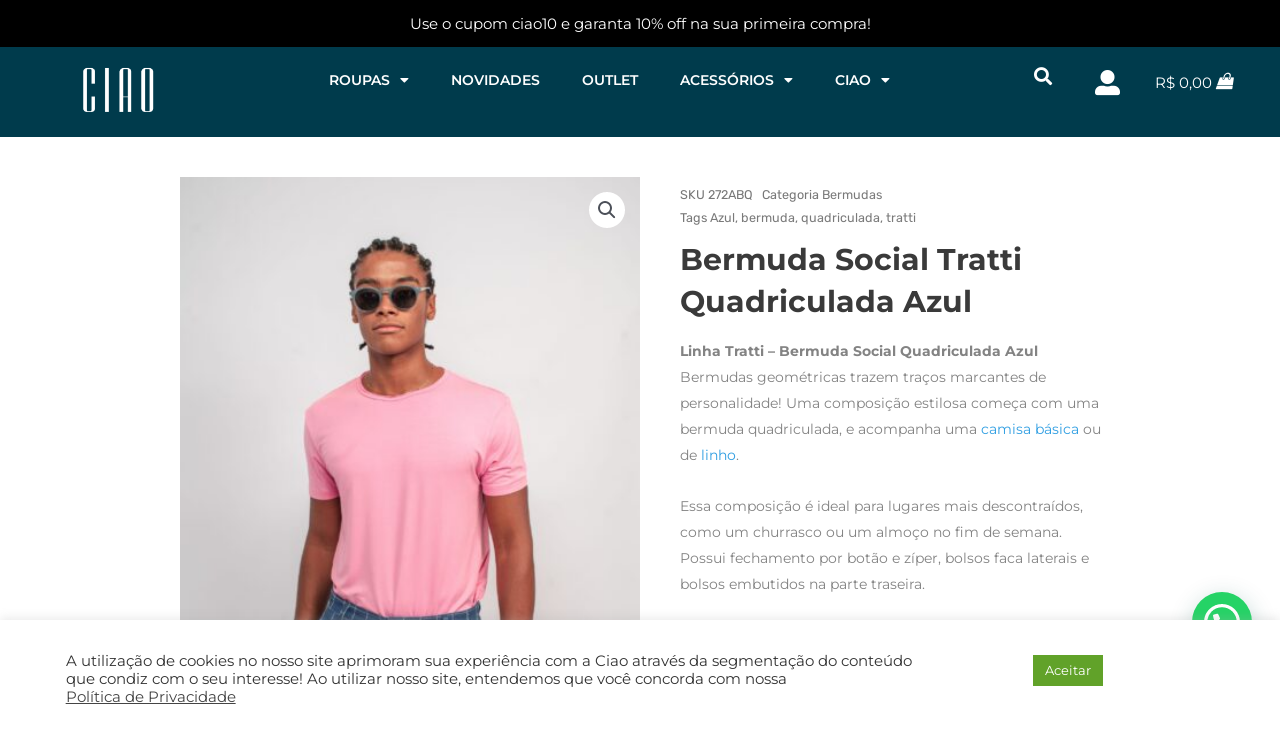

--- FILE ---
content_type: text/html; charset=UTF-8
request_url: https://ciaoformen.com/produto/bermuda-social-tratti-azul-quadriculado/
body_size: 72296
content:
<!DOCTYPE html>
<html lang="pt-BR">
<head>
<meta charset="UTF-8">
<meta name="viewport" content="width=device-width, initial-scale=1">
	<link rel="profile" href="https://gmpg.org/xfn/11"> 
	<meta name='robots' content='index, follow, max-image-preview:large, max-snippet:-1, max-video-preview:-1' />
	<style>img:is([sizes="auto" i], [sizes^="auto," i]) { contain-intrinsic-size: 3000px 1500px }</style>
	
<!-- Google Tag Manager for WordPress by gtm4wp.com -->
<script data-cfasync="false" data-pagespeed-no-defer>
	var gtm4wp_datalayer_name = "dataLayer";
	var dataLayer = dataLayer || [];
</script>
<!-- End Google Tag Manager for WordPress by gtm4wp.com -->
	<!-- This site is optimized with the Yoast SEO plugin v26.4 - https://yoast.com/wordpress/plugins/seo/ -->
	<title>Bermuda Social Tratti Quadriculada Azul - Ciao for Men</title>
	<meta name="description" content="Procurando Bermuda Social? Nossa linha Tratti é inspirada em traços que tornam uma bermuda social mais interessante! Vem conhecer!" />
	<link rel="canonical" href="https://ciaoformen.com/produto/bermuda-social-tratti-azul-quadriculado/" />
	<meta property="og:locale" content="pt_BR" />
	<meta property="og:type" content="article" />
	<meta property="og:title" content="Bermuda Social Tratti Quadriculada Azul - Ciao for Men" />
	<meta property="og:description" content="Procurando Bermuda Social? Nossa linha Tratti é inspirada em traços que tornam uma bermuda social mais interessante! Vem conhecer!" />
	<meta property="og:url" content="https://ciaoformen.com/produto/bermuda-social-tratti-azul-quadriculado/" />
	<meta property="og:site_name" content="Ciao for Men" />
	<meta property="article:modified_time" content="2021-11-23T13:46:18+00:00" />
	<meta property="og:image" content="https://ciaoformen.com/wp-content/uploads/2021/03/Gretadias-109-scaled.jpg" />
	<meta property="og:image:width" content="1708" />
	<meta property="og:image:height" content="2560" />
	<meta property="og:image:type" content="image/jpeg" />
	<meta name="twitter:card" content="summary_large_image" />
	<meta name="twitter:label1" content="Est. tempo de leitura" />
	<meta name="twitter:data1" content="1 minuto" />
	<script type="application/ld+json" class="yoast-schema-graph">{"@context":"https://schema.org","@graph":[{"@type":"WebPage","@id":"https://ciaoformen.com/produto/bermuda-social-tratti-azul-quadriculado/","url":"https://ciaoformen.com/produto/bermuda-social-tratti-azul-quadriculado/","name":"Bermuda Social Tratti Quadriculada Azul - Ciao for Men","isPartOf":{"@id":"https://ciaoformen.com/#website"},"primaryImageOfPage":{"@id":"https://ciaoformen.com/produto/bermuda-social-tratti-azul-quadriculado/#primaryimage"},"image":{"@id":"https://ciaoformen.com/produto/bermuda-social-tratti-azul-quadriculado/#primaryimage"},"thumbnailUrl":"https://ciaoformen.com/wp-content/uploads/2021/03/Gretadias-109-scaled.jpg","datePublished":"2021-03-17T00:12:40+00:00","dateModified":"2021-11-23T13:46:18+00:00","description":"Procurando Bermuda Social? Nossa linha Tratti é inspirada em traços que tornam uma bermuda social mais interessante! Vem conhecer!","breadcrumb":{"@id":"https://ciaoformen.com/produto/bermuda-social-tratti-azul-quadriculado/#breadcrumb"},"inLanguage":"pt-BR","potentialAction":[{"@type":"ReadAction","target":["https://ciaoformen.com/produto/bermuda-social-tratti-azul-quadriculado/"]}]},{"@type":"ImageObject","inLanguage":"pt-BR","@id":"https://ciaoformen.com/produto/bermuda-social-tratti-azul-quadriculado/#primaryimage","url":"https://ciaoformen.com/wp-content/uploads/2021/03/Gretadias-109-scaled.jpg","contentUrl":"https://ciaoformen.com/wp-content/uploads/2021/03/Gretadias-109-scaled.jpg","width":1708,"height":2560,"caption":"Bermuda Social Azul"},{"@type":"BreadcrumbList","@id":"https://ciaoformen.com/produto/bermuda-social-tratti-azul-quadriculado/#breadcrumb","itemListElement":[{"@type":"ListItem","position":1,"name":"Início","item":"https://ciaoformen.com/"},{"@type":"ListItem","position":2,"name":"Shop","item":"https://ciaoformen.com/shop/"},{"@type":"ListItem","position":3,"name":"Bermuda Social Tratti Quadriculada Azul"}]},{"@type":"WebSite","@id":"https://ciaoformen.com/#website","url":"https://ciaoformen.com/","name":"Ciao for Men","description":"","potentialAction":[{"@type":"SearchAction","target":{"@type":"EntryPoint","urlTemplate":"https://ciaoformen.com/?s={search_term_string}"},"query-input":{"@type":"PropertyValueSpecification","valueRequired":true,"valueName":"search_term_string"}}],"inLanguage":"pt-BR"}]}</script>
	<!-- / Yoast SEO plugin. -->


<link rel='dns-prefetch' href='//capi-automation.s3.us-east-2.amazonaws.com' />
<link rel='dns-prefetch' href='//fonts.googleapis.com' />
<link rel="alternate" type="application/rss+xml" title="Feed para Ciao for Men &raquo;" href="https://ciaoformen.com/feed/" />
<link rel="alternate" type="application/rss+xml" title="Feed de comentários para Ciao for Men &raquo;" href="https://ciaoformen.com/comments/feed/" />
<script>
window._wpemojiSettings = {"baseUrl":"https:\/\/s.w.org\/images\/core\/emoji\/16.0.1\/72x72\/","ext":".png","svgUrl":"https:\/\/s.w.org\/images\/core\/emoji\/16.0.1\/svg\/","svgExt":".svg","source":{"concatemoji":"https:\/\/ciaoformen.com\/wp-includes\/js\/wp-emoji-release.min.js?ver=6.8.3"}};
/*! This file is auto-generated */
!function(s,n){var o,i,e;function c(e){try{var t={supportTests:e,timestamp:(new Date).valueOf()};sessionStorage.setItem(o,JSON.stringify(t))}catch(e){}}function p(e,t,n){e.clearRect(0,0,e.canvas.width,e.canvas.height),e.fillText(t,0,0);var t=new Uint32Array(e.getImageData(0,0,e.canvas.width,e.canvas.height).data),a=(e.clearRect(0,0,e.canvas.width,e.canvas.height),e.fillText(n,0,0),new Uint32Array(e.getImageData(0,0,e.canvas.width,e.canvas.height).data));return t.every(function(e,t){return e===a[t]})}function u(e,t){e.clearRect(0,0,e.canvas.width,e.canvas.height),e.fillText(t,0,0);for(var n=e.getImageData(16,16,1,1),a=0;a<n.data.length;a++)if(0!==n.data[a])return!1;return!0}function f(e,t,n,a){switch(t){case"flag":return n(e,"\ud83c\udff3\ufe0f\u200d\u26a7\ufe0f","\ud83c\udff3\ufe0f\u200b\u26a7\ufe0f")?!1:!n(e,"\ud83c\udde8\ud83c\uddf6","\ud83c\udde8\u200b\ud83c\uddf6")&&!n(e,"\ud83c\udff4\udb40\udc67\udb40\udc62\udb40\udc65\udb40\udc6e\udb40\udc67\udb40\udc7f","\ud83c\udff4\u200b\udb40\udc67\u200b\udb40\udc62\u200b\udb40\udc65\u200b\udb40\udc6e\u200b\udb40\udc67\u200b\udb40\udc7f");case"emoji":return!a(e,"\ud83e\udedf")}return!1}function g(e,t,n,a){var r="undefined"!=typeof WorkerGlobalScope&&self instanceof WorkerGlobalScope?new OffscreenCanvas(300,150):s.createElement("canvas"),o=r.getContext("2d",{willReadFrequently:!0}),i=(o.textBaseline="top",o.font="600 32px Arial",{});return e.forEach(function(e){i[e]=t(o,e,n,a)}),i}function t(e){var t=s.createElement("script");t.src=e,t.defer=!0,s.head.appendChild(t)}"undefined"!=typeof Promise&&(o="wpEmojiSettingsSupports",i=["flag","emoji"],n.supports={everything:!0,everythingExceptFlag:!0},e=new Promise(function(e){s.addEventListener("DOMContentLoaded",e,{once:!0})}),new Promise(function(t){var n=function(){try{var e=JSON.parse(sessionStorage.getItem(o));if("object"==typeof e&&"number"==typeof e.timestamp&&(new Date).valueOf()<e.timestamp+604800&&"object"==typeof e.supportTests)return e.supportTests}catch(e){}return null}();if(!n){if("undefined"!=typeof Worker&&"undefined"!=typeof OffscreenCanvas&&"undefined"!=typeof URL&&URL.createObjectURL&&"undefined"!=typeof Blob)try{var e="postMessage("+g.toString()+"("+[JSON.stringify(i),f.toString(),p.toString(),u.toString()].join(",")+"));",a=new Blob([e],{type:"text/javascript"}),r=new Worker(URL.createObjectURL(a),{name:"wpTestEmojiSupports"});return void(r.onmessage=function(e){c(n=e.data),r.terminate(),t(n)})}catch(e){}c(n=g(i,f,p,u))}t(n)}).then(function(e){for(var t in e)n.supports[t]=e[t],n.supports.everything=n.supports.everything&&n.supports[t],"flag"!==t&&(n.supports.everythingExceptFlag=n.supports.everythingExceptFlag&&n.supports[t]);n.supports.everythingExceptFlag=n.supports.everythingExceptFlag&&!n.supports.flag,n.DOMReady=!1,n.readyCallback=function(){n.DOMReady=!0}}).then(function(){return e}).then(function(){var e;n.supports.everything||(n.readyCallback(),(e=n.source||{}).concatemoji?t(e.concatemoji):e.wpemoji&&e.twemoji&&(t(e.twemoji),t(e.wpemoji)))}))}((window,document),window._wpemojiSettings);
</script>

<link rel='stylesheet' id='wp-block-library-css' href='https://ciaoformen.com/wp-includes/css/dist/block-library/style.min.css?ver=6.8.3' media='all' />
<link rel='stylesheet' id='astra-theme-css-css' href='https://ciaoformen.com/wp-content/themes/astra/assets/css/minified/frontend.min.css?ver=4.11.15' media='all' />
<link rel='stylesheet' id='astra-google-fonts-css' href='https://fonts.googleapis.com/css?family=Montserrat%3A400%2C&#038;display=fallback&#038;ver=4.11.15' media='all' />
<link rel='stylesheet' id='astra-theme-dynamic-css' href='https://ciaoformen.com/wp-content/uploads/astra/astra-theme-dynamic-css-post-5385.css?ver=1765322731' media='all' />
<link rel='stylesheet' id='hfe-widgets-style-css' href='https://ciaoformen.com/wp-content/plugins/header-footer-elementor/inc/widgets-css/frontend.css?ver=2.7.0' media='all' />
<link rel='stylesheet' id='hfe-woo-product-grid-css' href='https://ciaoformen.com/wp-content/plugins/header-footer-elementor/inc/widgets-css/woo-products.css?ver=2.7.0' media='all' />
<style id='wp-emoji-styles-inline-css'>

	img.wp-smiley, img.emoji {
		display: inline !important;
		border: none !important;
		box-shadow: none !important;
		height: 1em !important;
		width: 1em !important;
		margin: 0 0.07em !important;
		vertical-align: -0.1em !important;
		background: none !important;
		padding: 0 !important;
	}
</style>
<style id='joinchat-button-style-inline-css'>
.wp-block-joinchat-button{border:none!important;text-align:center}.wp-block-joinchat-button figure{display:table;margin:0 auto;padding:0}.wp-block-joinchat-button figcaption{font:normal normal 400 .6em/2em var(--wp--preset--font-family--system-font,sans-serif);margin:0;padding:0}.wp-block-joinchat-button .joinchat-button__qr{background-color:#fff;border:6px solid #25d366;border-radius:30px;box-sizing:content-box;display:block;height:200px;margin:auto;overflow:hidden;padding:10px;width:200px}.wp-block-joinchat-button .joinchat-button__qr canvas,.wp-block-joinchat-button .joinchat-button__qr img{display:block;margin:auto}.wp-block-joinchat-button .joinchat-button__link{align-items:center;background-color:#25d366;border:6px solid #25d366;border-radius:30px;display:inline-flex;flex-flow:row nowrap;justify-content:center;line-height:1.25em;margin:0 auto;text-decoration:none}.wp-block-joinchat-button .joinchat-button__link:before{background:transparent var(--joinchat-ico) no-repeat center;background-size:100%;content:"";display:block;height:1.5em;margin:-.75em .75em -.75em 0;width:1.5em}.wp-block-joinchat-button figure+.joinchat-button__link{margin-top:10px}@media (orientation:landscape)and (min-height:481px),(orientation:portrait)and (min-width:481px){.wp-block-joinchat-button.joinchat-button--qr-only figure+.joinchat-button__link{display:none}}@media (max-width:480px),(orientation:landscape)and (max-height:480px){.wp-block-joinchat-button figure{display:none}}

</style>
<link rel='stylesheet' id='jet-engine-frontend-css' href='https://ciaoformen.com/wp-content/plugins/jet-engine/assets/css/frontend.css?ver=3.7.10.1' media='all' />
<style id='global-styles-inline-css'>
:root{--wp--preset--aspect-ratio--square: 1;--wp--preset--aspect-ratio--4-3: 4/3;--wp--preset--aspect-ratio--3-4: 3/4;--wp--preset--aspect-ratio--3-2: 3/2;--wp--preset--aspect-ratio--2-3: 2/3;--wp--preset--aspect-ratio--16-9: 16/9;--wp--preset--aspect-ratio--9-16: 9/16;--wp--preset--color--black: #000000;--wp--preset--color--cyan-bluish-gray: #abb8c3;--wp--preset--color--white: #ffffff;--wp--preset--color--pale-pink: #f78da7;--wp--preset--color--vivid-red: #cf2e2e;--wp--preset--color--luminous-vivid-orange: #ff6900;--wp--preset--color--luminous-vivid-amber: #fcb900;--wp--preset--color--light-green-cyan: #7bdcb5;--wp--preset--color--vivid-green-cyan: #00d084;--wp--preset--color--pale-cyan-blue: #8ed1fc;--wp--preset--color--vivid-cyan-blue: #0693e3;--wp--preset--color--vivid-purple: #9b51e0;--wp--preset--color--ast-global-color-0: var(--ast-global-color-0);--wp--preset--color--ast-global-color-1: var(--ast-global-color-1);--wp--preset--color--ast-global-color-2: var(--ast-global-color-2);--wp--preset--color--ast-global-color-3: var(--ast-global-color-3);--wp--preset--color--ast-global-color-4: var(--ast-global-color-4);--wp--preset--color--ast-global-color-5: var(--ast-global-color-5);--wp--preset--color--ast-global-color-6: var(--ast-global-color-6);--wp--preset--color--ast-global-color-7: var(--ast-global-color-7);--wp--preset--color--ast-global-color-8: var(--ast-global-color-8);--wp--preset--gradient--vivid-cyan-blue-to-vivid-purple: linear-gradient(135deg,rgba(6,147,227,1) 0%,rgb(155,81,224) 100%);--wp--preset--gradient--light-green-cyan-to-vivid-green-cyan: linear-gradient(135deg,rgb(122,220,180) 0%,rgb(0,208,130) 100%);--wp--preset--gradient--luminous-vivid-amber-to-luminous-vivid-orange: linear-gradient(135deg,rgba(252,185,0,1) 0%,rgba(255,105,0,1) 100%);--wp--preset--gradient--luminous-vivid-orange-to-vivid-red: linear-gradient(135deg,rgba(255,105,0,1) 0%,rgb(207,46,46) 100%);--wp--preset--gradient--very-light-gray-to-cyan-bluish-gray: linear-gradient(135deg,rgb(238,238,238) 0%,rgb(169,184,195) 100%);--wp--preset--gradient--cool-to-warm-spectrum: linear-gradient(135deg,rgb(74,234,220) 0%,rgb(151,120,209) 20%,rgb(207,42,186) 40%,rgb(238,44,130) 60%,rgb(251,105,98) 80%,rgb(254,248,76) 100%);--wp--preset--gradient--blush-light-purple: linear-gradient(135deg,rgb(255,206,236) 0%,rgb(152,150,240) 100%);--wp--preset--gradient--blush-bordeaux: linear-gradient(135deg,rgb(254,205,165) 0%,rgb(254,45,45) 50%,rgb(107,0,62) 100%);--wp--preset--gradient--luminous-dusk: linear-gradient(135deg,rgb(255,203,112) 0%,rgb(199,81,192) 50%,rgb(65,88,208) 100%);--wp--preset--gradient--pale-ocean: linear-gradient(135deg,rgb(255,245,203) 0%,rgb(182,227,212) 50%,rgb(51,167,181) 100%);--wp--preset--gradient--electric-grass: linear-gradient(135deg,rgb(202,248,128) 0%,rgb(113,206,126) 100%);--wp--preset--gradient--midnight: linear-gradient(135deg,rgb(2,3,129) 0%,rgb(40,116,252) 100%);--wp--preset--font-size--small: 13px;--wp--preset--font-size--medium: 20px;--wp--preset--font-size--large: 36px;--wp--preset--font-size--x-large: 42px;--wp--preset--spacing--20: 0.44rem;--wp--preset--spacing--30: 0.67rem;--wp--preset--spacing--40: 1rem;--wp--preset--spacing--50: 1.5rem;--wp--preset--spacing--60: 2.25rem;--wp--preset--spacing--70: 3.38rem;--wp--preset--spacing--80: 5.06rem;--wp--preset--shadow--natural: 6px 6px 9px rgba(0, 0, 0, 0.2);--wp--preset--shadow--deep: 12px 12px 50px rgba(0, 0, 0, 0.4);--wp--preset--shadow--sharp: 6px 6px 0px rgba(0, 0, 0, 0.2);--wp--preset--shadow--outlined: 6px 6px 0px -3px rgba(255, 255, 255, 1), 6px 6px rgba(0, 0, 0, 1);--wp--preset--shadow--crisp: 6px 6px 0px rgba(0, 0, 0, 1);}:root { --wp--style--global--content-size: var(--wp--custom--ast-content-width-size);--wp--style--global--wide-size: var(--wp--custom--ast-wide-width-size); }:where(body) { margin: 0; }.wp-site-blocks > .alignleft { float: left; margin-right: 2em; }.wp-site-blocks > .alignright { float: right; margin-left: 2em; }.wp-site-blocks > .aligncenter { justify-content: center; margin-left: auto; margin-right: auto; }:where(.wp-site-blocks) > * { margin-block-start: 24px; margin-block-end: 0; }:where(.wp-site-blocks) > :first-child { margin-block-start: 0; }:where(.wp-site-blocks) > :last-child { margin-block-end: 0; }:root { --wp--style--block-gap: 24px; }:root :where(.is-layout-flow) > :first-child{margin-block-start: 0;}:root :where(.is-layout-flow) > :last-child{margin-block-end: 0;}:root :where(.is-layout-flow) > *{margin-block-start: 24px;margin-block-end: 0;}:root :where(.is-layout-constrained) > :first-child{margin-block-start: 0;}:root :where(.is-layout-constrained) > :last-child{margin-block-end: 0;}:root :where(.is-layout-constrained) > *{margin-block-start: 24px;margin-block-end: 0;}:root :where(.is-layout-flex){gap: 24px;}:root :where(.is-layout-grid){gap: 24px;}.is-layout-flow > .alignleft{float: left;margin-inline-start: 0;margin-inline-end: 2em;}.is-layout-flow > .alignright{float: right;margin-inline-start: 2em;margin-inline-end: 0;}.is-layout-flow > .aligncenter{margin-left: auto !important;margin-right: auto !important;}.is-layout-constrained > .alignleft{float: left;margin-inline-start: 0;margin-inline-end: 2em;}.is-layout-constrained > .alignright{float: right;margin-inline-start: 2em;margin-inline-end: 0;}.is-layout-constrained > .aligncenter{margin-left: auto !important;margin-right: auto !important;}.is-layout-constrained > :where(:not(.alignleft):not(.alignright):not(.alignfull)){max-width: var(--wp--style--global--content-size);margin-left: auto !important;margin-right: auto !important;}.is-layout-constrained > .alignwide{max-width: var(--wp--style--global--wide-size);}body .is-layout-flex{display: flex;}.is-layout-flex{flex-wrap: wrap;align-items: center;}.is-layout-flex > :is(*, div){margin: 0;}body .is-layout-grid{display: grid;}.is-layout-grid > :is(*, div){margin: 0;}body{padding-top: 0px;padding-right: 0px;padding-bottom: 0px;padding-left: 0px;}a:where(:not(.wp-element-button)){text-decoration: none;}:root :where(.wp-element-button, .wp-block-button__link){background-color: #32373c;border-width: 0;color: #fff;font-family: inherit;font-size: inherit;line-height: inherit;padding: calc(0.667em + 2px) calc(1.333em + 2px);text-decoration: none;}.has-black-color{color: var(--wp--preset--color--black) !important;}.has-cyan-bluish-gray-color{color: var(--wp--preset--color--cyan-bluish-gray) !important;}.has-white-color{color: var(--wp--preset--color--white) !important;}.has-pale-pink-color{color: var(--wp--preset--color--pale-pink) !important;}.has-vivid-red-color{color: var(--wp--preset--color--vivid-red) !important;}.has-luminous-vivid-orange-color{color: var(--wp--preset--color--luminous-vivid-orange) !important;}.has-luminous-vivid-amber-color{color: var(--wp--preset--color--luminous-vivid-amber) !important;}.has-light-green-cyan-color{color: var(--wp--preset--color--light-green-cyan) !important;}.has-vivid-green-cyan-color{color: var(--wp--preset--color--vivid-green-cyan) !important;}.has-pale-cyan-blue-color{color: var(--wp--preset--color--pale-cyan-blue) !important;}.has-vivid-cyan-blue-color{color: var(--wp--preset--color--vivid-cyan-blue) !important;}.has-vivid-purple-color{color: var(--wp--preset--color--vivid-purple) !important;}.has-ast-global-color-0-color{color: var(--wp--preset--color--ast-global-color-0) !important;}.has-ast-global-color-1-color{color: var(--wp--preset--color--ast-global-color-1) !important;}.has-ast-global-color-2-color{color: var(--wp--preset--color--ast-global-color-2) !important;}.has-ast-global-color-3-color{color: var(--wp--preset--color--ast-global-color-3) !important;}.has-ast-global-color-4-color{color: var(--wp--preset--color--ast-global-color-4) !important;}.has-ast-global-color-5-color{color: var(--wp--preset--color--ast-global-color-5) !important;}.has-ast-global-color-6-color{color: var(--wp--preset--color--ast-global-color-6) !important;}.has-ast-global-color-7-color{color: var(--wp--preset--color--ast-global-color-7) !important;}.has-ast-global-color-8-color{color: var(--wp--preset--color--ast-global-color-8) !important;}.has-black-background-color{background-color: var(--wp--preset--color--black) !important;}.has-cyan-bluish-gray-background-color{background-color: var(--wp--preset--color--cyan-bluish-gray) !important;}.has-white-background-color{background-color: var(--wp--preset--color--white) !important;}.has-pale-pink-background-color{background-color: var(--wp--preset--color--pale-pink) !important;}.has-vivid-red-background-color{background-color: var(--wp--preset--color--vivid-red) !important;}.has-luminous-vivid-orange-background-color{background-color: var(--wp--preset--color--luminous-vivid-orange) !important;}.has-luminous-vivid-amber-background-color{background-color: var(--wp--preset--color--luminous-vivid-amber) !important;}.has-light-green-cyan-background-color{background-color: var(--wp--preset--color--light-green-cyan) !important;}.has-vivid-green-cyan-background-color{background-color: var(--wp--preset--color--vivid-green-cyan) !important;}.has-pale-cyan-blue-background-color{background-color: var(--wp--preset--color--pale-cyan-blue) !important;}.has-vivid-cyan-blue-background-color{background-color: var(--wp--preset--color--vivid-cyan-blue) !important;}.has-vivid-purple-background-color{background-color: var(--wp--preset--color--vivid-purple) !important;}.has-ast-global-color-0-background-color{background-color: var(--wp--preset--color--ast-global-color-0) !important;}.has-ast-global-color-1-background-color{background-color: var(--wp--preset--color--ast-global-color-1) !important;}.has-ast-global-color-2-background-color{background-color: var(--wp--preset--color--ast-global-color-2) !important;}.has-ast-global-color-3-background-color{background-color: var(--wp--preset--color--ast-global-color-3) !important;}.has-ast-global-color-4-background-color{background-color: var(--wp--preset--color--ast-global-color-4) !important;}.has-ast-global-color-5-background-color{background-color: var(--wp--preset--color--ast-global-color-5) !important;}.has-ast-global-color-6-background-color{background-color: var(--wp--preset--color--ast-global-color-6) !important;}.has-ast-global-color-7-background-color{background-color: var(--wp--preset--color--ast-global-color-7) !important;}.has-ast-global-color-8-background-color{background-color: var(--wp--preset--color--ast-global-color-8) !important;}.has-black-border-color{border-color: var(--wp--preset--color--black) !important;}.has-cyan-bluish-gray-border-color{border-color: var(--wp--preset--color--cyan-bluish-gray) !important;}.has-white-border-color{border-color: var(--wp--preset--color--white) !important;}.has-pale-pink-border-color{border-color: var(--wp--preset--color--pale-pink) !important;}.has-vivid-red-border-color{border-color: var(--wp--preset--color--vivid-red) !important;}.has-luminous-vivid-orange-border-color{border-color: var(--wp--preset--color--luminous-vivid-orange) !important;}.has-luminous-vivid-amber-border-color{border-color: var(--wp--preset--color--luminous-vivid-amber) !important;}.has-light-green-cyan-border-color{border-color: var(--wp--preset--color--light-green-cyan) !important;}.has-vivid-green-cyan-border-color{border-color: var(--wp--preset--color--vivid-green-cyan) !important;}.has-pale-cyan-blue-border-color{border-color: var(--wp--preset--color--pale-cyan-blue) !important;}.has-vivid-cyan-blue-border-color{border-color: var(--wp--preset--color--vivid-cyan-blue) !important;}.has-vivid-purple-border-color{border-color: var(--wp--preset--color--vivid-purple) !important;}.has-ast-global-color-0-border-color{border-color: var(--wp--preset--color--ast-global-color-0) !important;}.has-ast-global-color-1-border-color{border-color: var(--wp--preset--color--ast-global-color-1) !important;}.has-ast-global-color-2-border-color{border-color: var(--wp--preset--color--ast-global-color-2) !important;}.has-ast-global-color-3-border-color{border-color: var(--wp--preset--color--ast-global-color-3) !important;}.has-ast-global-color-4-border-color{border-color: var(--wp--preset--color--ast-global-color-4) !important;}.has-ast-global-color-5-border-color{border-color: var(--wp--preset--color--ast-global-color-5) !important;}.has-ast-global-color-6-border-color{border-color: var(--wp--preset--color--ast-global-color-6) !important;}.has-ast-global-color-7-border-color{border-color: var(--wp--preset--color--ast-global-color-7) !important;}.has-ast-global-color-8-border-color{border-color: var(--wp--preset--color--ast-global-color-8) !important;}.has-vivid-cyan-blue-to-vivid-purple-gradient-background{background: var(--wp--preset--gradient--vivid-cyan-blue-to-vivid-purple) !important;}.has-light-green-cyan-to-vivid-green-cyan-gradient-background{background: var(--wp--preset--gradient--light-green-cyan-to-vivid-green-cyan) !important;}.has-luminous-vivid-amber-to-luminous-vivid-orange-gradient-background{background: var(--wp--preset--gradient--luminous-vivid-amber-to-luminous-vivid-orange) !important;}.has-luminous-vivid-orange-to-vivid-red-gradient-background{background: var(--wp--preset--gradient--luminous-vivid-orange-to-vivid-red) !important;}.has-very-light-gray-to-cyan-bluish-gray-gradient-background{background: var(--wp--preset--gradient--very-light-gray-to-cyan-bluish-gray) !important;}.has-cool-to-warm-spectrum-gradient-background{background: var(--wp--preset--gradient--cool-to-warm-spectrum) !important;}.has-blush-light-purple-gradient-background{background: var(--wp--preset--gradient--blush-light-purple) !important;}.has-blush-bordeaux-gradient-background{background: var(--wp--preset--gradient--blush-bordeaux) !important;}.has-luminous-dusk-gradient-background{background: var(--wp--preset--gradient--luminous-dusk) !important;}.has-pale-ocean-gradient-background{background: var(--wp--preset--gradient--pale-ocean) !important;}.has-electric-grass-gradient-background{background: var(--wp--preset--gradient--electric-grass) !important;}.has-midnight-gradient-background{background: var(--wp--preset--gradient--midnight) !important;}.has-small-font-size{font-size: var(--wp--preset--font-size--small) !important;}.has-medium-font-size{font-size: var(--wp--preset--font-size--medium) !important;}.has-large-font-size{font-size: var(--wp--preset--font-size--large) !important;}.has-x-large-font-size{font-size: var(--wp--preset--font-size--x-large) !important;}
:root :where(.wp-block-pullquote){font-size: 1.5em;line-height: 1.6;}
</style>
<link rel='stylesheet' id='cookie-law-info-css' href='https://ciaoformen.com/wp-content/plugins/cookie-law-info/legacy/public/css/cookie-law-info-public.css?ver=3.3.7' media='all' />
<link rel='stylesheet' id='cookie-law-info-gdpr-css' href='https://ciaoformen.com/wp-content/plugins/cookie-law-info/legacy/public/css/cookie-law-info-gdpr.css?ver=3.3.7' media='all' />
<link rel='stylesheet' id='photoswipe-css' href='https://ciaoformen.com/wp-content/plugins/woocommerce/assets/css/photoswipe/photoswipe.min.css?ver=10.3.5' media='all' />
<link rel='stylesheet' id='photoswipe-default-skin-css' href='https://ciaoformen.com/wp-content/plugins/woocommerce/assets/css/photoswipe/default-skin/default-skin.min.css?ver=10.3.5' media='all' />
<link rel='stylesheet' id='woocommerce-layout-css' href='https://ciaoformen.com/wp-content/themes/astra/assets/css/minified/compatibility/woocommerce/woocommerce-layout.min.css?ver=4.11.15' media='all' />
<link rel='stylesheet' id='woocommerce-smallscreen-css' href='https://ciaoformen.com/wp-content/themes/astra/assets/css/minified/compatibility/woocommerce/woocommerce-smallscreen.min.css?ver=4.11.15' media='only screen and (max-width: 768px)' />
<link rel='stylesheet' id='woocommerce-general-css' href='https://ciaoformen.com/wp-content/themes/astra/assets/css/minified/compatibility/woocommerce/woocommerce.min.css?ver=4.11.15' media='all' />
<style id='woocommerce-general-inline-css'>

					.woocommerce-js a.button, .woocommerce button.button, .woocommerce input.button, .woocommerce #respond input#submit {
						font-size: 100%;
						line-height: 1;
						text-decoration: none;
						overflow: visible;
						padding: 0.5em 0.75em;
						font-weight: 700;
						border-radius: 3px;
						color: $secondarytext;
						background-color: $secondary;
						border: 0;
					}
					.woocommerce-js a.button:hover, .woocommerce button.button:hover, .woocommerce input.button:hover, .woocommerce #respond input#submit:hover {
						background-color: #dad8da;
						background-image: none;
						color: #515151;
					}
				#customer_details h3:not(.elementor-widget-woocommerce-checkout-page h3){font-size:1.2rem;padding:20px 0 14px;margin:0 0 20px;border-bottom:1px solid var(--ast-border-color);font-weight:700;}form #order_review_heading:not(.elementor-widget-woocommerce-checkout-page #order_review_heading){border-width:2px 2px 0 2px;border-style:solid;font-size:1.2rem;margin:0;padding:1.5em 1.5em 1em;border-color:var(--ast-border-color);font-weight:700;}.woocommerce-Address h3, .cart-collaterals h2{font-size:1.2rem;padding:.7em 1em;}.woocommerce-cart .cart-collaterals .cart_totals>h2{font-weight:700;}form #order_review:not(.elementor-widget-woocommerce-checkout-page #order_review){padding:0 2em;border-width:0 2px 2px;border-style:solid;border-color:var(--ast-border-color);}ul#shipping_method li:not(.elementor-widget-woocommerce-cart #shipping_method li){margin:0;padding:0.25em 0 0.25em 22px;text-indent:-22px;list-style:none outside;}.woocommerce span.onsale, .wc-block-grid__product .wc-block-grid__product-onsale{background-color:#2f9ee2;color:#000000;}.woocommerce-message, .woocommerce-info{border-top-color:#2f9ee2;}.woocommerce-message::before,.woocommerce-info::before{color:#2f9ee2;}.woocommerce ul.products li.product .price, .woocommerce div.product p.price, .woocommerce div.product span.price, .widget_layered_nav_filters ul li.chosen a, .woocommerce-page ul.products li.product .ast-woo-product-category, .wc-layered-nav-rating a{color:#3a3a3a;}.woocommerce nav.woocommerce-pagination ul,.woocommerce nav.woocommerce-pagination ul li{border-color:#2f9ee2;}.woocommerce nav.woocommerce-pagination ul li a:focus, .woocommerce nav.woocommerce-pagination ul li a:hover, .woocommerce nav.woocommerce-pagination ul li span.current{background:#2f9ee2;color:#000000;}.woocommerce-MyAccount-navigation-link.is-active a{color:#3a3a3a;}.woocommerce .widget_price_filter .ui-slider .ui-slider-range, .woocommerce .widget_price_filter .ui-slider .ui-slider-handle{background-color:#2f9ee2;}.woocommerce .star-rating, .woocommerce .comment-form-rating .stars a, .woocommerce .star-rating::before{color:var(--ast-global-color-3);}.woocommerce div.product .woocommerce-tabs ul.tabs li.active:before,  .woocommerce div.ast-product-tabs-layout-vertical .woocommerce-tabs ul.tabs li:hover::before{background:#2f9ee2;}.woocommerce .woocommerce-cart-form button[name="update_cart"]:disabled{color:#000000;}.woocommerce #content table.cart .button[name="apply_coupon"], .woocommerce-page #content table.cart .button[name="apply_coupon"]{padding:10px 40px;}.woocommerce table.cart td.actions .button, .woocommerce #content table.cart td.actions .button, .woocommerce-page table.cart td.actions .button, .woocommerce-page #content table.cart td.actions .button{line-height:1;border-width:1px;border-style:solid;}.woocommerce ul.products li.product .button, .woocommerce-page ul.products li.product .button{line-height:1.3;}.woocommerce-js a.button, .woocommerce button.button, .woocommerce .woocommerce-message a.button, .woocommerce #respond input#submit.alt, .woocommerce-js a.button.alt, .woocommerce button.button.alt, .woocommerce input.button.alt, .woocommerce input.button,.woocommerce input.button:disabled, .woocommerce input.button:disabled[disabled], .woocommerce input.button:disabled:hover, .woocommerce input.button:disabled[disabled]:hover, .woocommerce #respond input#submit, .woocommerce button.button.alt.disabled, .wc-block-grid__products .wc-block-grid__product .wp-block-button__link, .wc-block-grid__product-onsale{color:#000000;border-color:#efefef;background-color:#efefef;}.woocommerce-js a.button:hover, .woocommerce button.button:hover, .woocommerce .woocommerce-message a.button:hover,.woocommerce #respond input#submit:hover,.woocommerce #respond input#submit.alt:hover, .woocommerce-js a.button.alt:hover, .woocommerce button.button.alt:hover, .woocommerce input.button.alt:hover, .woocommerce input.button:hover, .woocommerce button.button.alt.disabled:hover, .wc-block-grid__products .wc-block-grid__product .wp-block-button__link:hover{color:#ffffff;border-color:#000000;background-color:#000000;}.woocommerce-js a.button, .woocommerce button.button, .woocommerce .woocommerce-message a.button, .woocommerce #respond input#submit.alt, .woocommerce-js a.button.alt, .woocommerce button.button.alt, .woocommerce input.button.alt, .woocommerce input.button,.woocommerce-cart table.cart td.actions .button, .woocommerce form.checkout_coupon .button, .woocommerce #respond input#submit, .wc-block-grid__products .wc-block-grid__product .wp-block-button__link{border-top-left-radius:50px;border-top-right-radius:50px;border-bottom-right-radius:50px;border-bottom-left-radius:50px;padding-top:10px;padding-right:30px;padding-bottom:10px;padding-left:30px;}.woocommerce ul.products li.product a, .woocommerce-js a.button:hover, .woocommerce button.button:hover, .woocommerce input.button:hover, .woocommerce #respond input#submit:hover{text-decoration:none;}.woocommerce .up-sells h2, .woocommerce .related.products h2, .woocommerce .woocommerce-tabs h2{font-size:1.5rem;}.woocommerce h2, .woocommerce-account h2{font-size:1.625rem;}.woocommerce ul.product-categories > li ul li:before{content:"\e900";padding:0 5px 0 5px;display:inline-block;font-family:Astra;transform:rotate(-90deg);font-size:0.7rem;}.ast-site-header-cart i.astra-icon:before{font-family:Astra;}.ast-icon-shopping-cart:before{content:"\f07a";}.ast-icon-shopping-bag:before{content:"\f290";}.ast-icon-shopping-basket:before{content:"\f291";}.ast-icon-shopping-cart svg{height:.82em;}.ast-icon-shopping-bag svg{height:1em;width:1em;}.ast-icon-shopping-basket svg{height:1.15em;width:1.2em;}.ast-site-header-cart.ast-menu-cart-outline .ast-addon-cart-wrap, .ast-site-header-cart.ast-menu-cart-fill .ast-addon-cart-wrap {line-height:1;}.ast-site-header-cart.ast-menu-cart-fill i.astra-icon{ font-size:1.1em;}li.woocommerce-custom-menu-item .ast-site-header-cart i.astra-icon:after{ padding-left:2px;}.ast-hfb-header .ast-addon-cart-wrap{ padding:0.4em;}.ast-header-break-point.ast-header-custom-item-outside .ast-woo-header-cart-info-wrap{ display:none;}.ast-site-header-cart i.astra-icon:after{ background:#2f9ee2;}@media (min-width:545px) and (max-width:768px){.woocommerce.tablet-columns-6 ul.products li.product, .woocommerce-page.tablet-columns-6 ul.products li.product{width:calc(16.66% - 16.66px);}.woocommerce.tablet-columns-5 ul.products li.product, .woocommerce-page.tablet-columns-5 ul.products li.product{width:calc(20% - 16px);}.woocommerce.tablet-columns-4 ul.products li.product, .woocommerce-page.tablet-columns-4 ul.products li.product{width:calc(25% - 15px);}.woocommerce.tablet-columns-3 ul.products li.product, .woocommerce-page.tablet-columns-3 ul.products li.product{width:calc(33.33% - 14px);}.woocommerce.tablet-columns-2 ul.products li.product, .woocommerce-page.tablet-columns-2 ul.products li.product{width:calc(50% - 10px);}.woocommerce.tablet-columns-1 ul.products li.product, .woocommerce-page.tablet-columns-1 ul.products li.product{width:100%;}.woocommerce div.product .related.products ul.products li.product{width:calc(33.33% - 14px);}}@media (min-width:545px) and (max-width:768px){.woocommerce[class*="columns-"].columns-3 > ul.products li.product, .woocommerce[class*="columns-"].columns-4 > ul.products li.product, .woocommerce[class*="columns-"].columns-5 > ul.products li.product, .woocommerce[class*="columns-"].columns-6 > ul.products li.product{width:calc(33.33% - 14px);margin-right:20px;}.woocommerce[class*="columns-"].columns-3 > ul.products li.product:nth-child(3n), .woocommerce[class*="columns-"].columns-4 > ul.products li.product:nth-child(3n), .woocommerce[class*="columns-"].columns-5 > ul.products li.product:nth-child(3n), .woocommerce[class*="columns-"].columns-6 > ul.products li.product:nth-child(3n){margin-right:0;clear:right;}.woocommerce[class*="columns-"].columns-3 > ul.products li.product:nth-child(3n+1), .woocommerce[class*="columns-"].columns-4 > ul.products li.product:nth-child(3n+1), .woocommerce[class*="columns-"].columns-5 > ul.products li.product:nth-child(3n+1), .woocommerce[class*="columns-"].columns-6 > ul.products li.product:nth-child(3n+1){clear:left;}.woocommerce[class*="columns-"] ul.products li.product:nth-child(n), .woocommerce-page[class*="columns-"] ul.products li.product:nth-child(n){margin-right:20px;clear:none;}.woocommerce.tablet-columns-2 ul.products li.product:nth-child(2n), .woocommerce-page.tablet-columns-2 ul.products li.product:nth-child(2n), .woocommerce.tablet-columns-3 ul.products li.product:nth-child(3n), .woocommerce-page.tablet-columns-3 ul.products li.product:nth-child(3n), .woocommerce.tablet-columns-4 ul.products li.product:nth-child(4n), .woocommerce-page.tablet-columns-4 ul.products li.product:nth-child(4n), .woocommerce.tablet-columns-5 ul.products li.product:nth-child(5n), .woocommerce-page.tablet-columns-5 ul.products li.product:nth-child(5n), .woocommerce.tablet-columns-6 ul.products li.product:nth-child(6n), .woocommerce-page.tablet-columns-6 ul.products li.product:nth-child(6n){margin-right:0;clear:right;}.woocommerce.tablet-columns-2 ul.products li.product:nth-child(2n+1), .woocommerce-page.tablet-columns-2 ul.products li.product:nth-child(2n+1), .woocommerce.tablet-columns-3 ul.products li.product:nth-child(3n+1), .woocommerce-page.tablet-columns-3 ul.products li.product:nth-child(3n+1), .woocommerce.tablet-columns-4 ul.products li.product:nth-child(4n+1), .woocommerce-page.tablet-columns-4 ul.products li.product:nth-child(4n+1), .woocommerce.tablet-columns-5 ul.products li.product:nth-child(5n+1), .woocommerce-page.tablet-columns-5 ul.products li.product:nth-child(5n+1), .woocommerce.tablet-columns-6 ul.products li.product:nth-child(6n+1), .woocommerce-page.tablet-columns-6 ul.products li.product:nth-child(6n+1){clear:left;}.woocommerce div.product .related.products ul.products li.product:nth-child(3n), .woocommerce-page.tablet-columns-1 .site-main ul.products li.product{margin-right:0;clear:right;}.woocommerce div.product .related.products ul.products li.product:nth-child(3n+1){clear:left;}}@media (min-width:769px){.woocommerce form.checkout_coupon{width:50%;}.woocommerce #reviews #comments{float:left;}.woocommerce #reviews #review_form_wrapper{float:right;}}@media (max-width:768px){.ast-header-break-point.ast-woocommerce-cart-menu .header-main-layout-1.ast-mobile-header-stack.ast-no-menu-items .ast-site-header-cart, .ast-header-break-point.ast-woocommerce-cart-menu .header-main-layout-3.ast-mobile-header-stack.ast-no-menu-items .ast-site-header-cart{padding-right:0;padding-left:0;}.ast-header-break-point.ast-woocommerce-cart-menu .header-main-layout-1.ast-mobile-header-stack .main-header-bar{text-align:center;}.ast-header-break-point.ast-woocommerce-cart-menu .header-main-layout-1.ast-mobile-header-stack .ast-site-header-cart, .ast-header-break-point.ast-woocommerce-cart-menu .header-main-layout-1.ast-mobile-header-stack .ast-mobile-menu-buttons{display:inline-block;}.ast-header-break-point.ast-woocommerce-cart-menu .header-main-layout-2.ast-mobile-header-inline .site-branding{flex:auto;}.ast-header-break-point.ast-woocommerce-cart-menu .header-main-layout-3.ast-mobile-header-stack .site-branding{flex:0 0 100%;}.ast-header-break-point.ast-woocommerce-cart-menu .header-main-layout-3.ast-mobile-header-stack .main-header-container{display:flex;justify-content:center;}.woocommerce-cart .woocommerce-shipping-calculator .button{width:100%;}.woocommerce div.product div.images, .woocommerce div.product div.summary, .woocommerce #content div.product div.images, .woocommerce #content div.product div.summary, .woocommerce-page div.product div.images, .woocommerce-page div.product div.summary, .woocommerce-page #content div.product div.images, .woocommerce-page #content div.product div.summary{float:none;width:100%;}.woocommerce-cart table.cart td.actions .ast-return-to-shop{display:block;text-align:center;margin-top:1em;}}@media (max-width:544px){.ast-separate-container .ast-woocommerce-container{padding:.54em 1em 1.33333em;}.woocommerce-message, .woocommerce-error, .woocommerce-info{display:flex;flex-wrap:wrap;}.woocommerce-message a.button, .woocommerce-error a.button, .woocommerce-info a.button{order:1;margin-top:.5em;}.woocommerce .woocommerce-ordering, .woocommerce-page .woocommerce-ordering{float:none;margin-bottom:2em;}.woocommerce table.cart td.actions .button, .woocommerce #content table.cart td.actions .button, .woocommerce-page table.cart td.actions .button, .woocommerce-page #content table.cart td.actions .button{padding-left:1em;padding-right:1em;}.woocommerce #content table.cart .button, .woocommerce-page #content table.cart .button{width:100%;}.woocommerce #content table.cart td.actions .coupon, .woocommerce-page #content table.cart td.actions .coupon{float:none;}.woocommerce #content table.cart td.actions .coupon .button, .woocommerce-page #content table.cart td.actions .coupon .button{flex:1;}.woocommerce #content div.product .woocommerce-tabs ul.tabs li a, .woocommerce-page #content div.product .woocommerce-tabs ul.tabs li a{display:block;}.woocommerce ul.products a.button, .woocommerce-page ul.products a.button{padding:0.5em 0.75em;}.woocommerce div.product .related.products ul.products li.product, .woocommerce.mobile-columns-2 ul.products li.product, .woocommerce-page.mobile-columns-2 ul.products li.product{width:calc(50% - 10px);}.woocommerce.mobile-columns-6 ul.products li.product, .woocommerce-page.mobile-columns-6 ul.products li.product{width:calc(16.66% - 16.66px);}.woocommerce.mobile-columns-5 ul.products li.product, .woocommerce-page.mobile-columns-5 ul.products li.product{width:calc(20% - 16px);}.woocommerce.mobile-columns-4 ul.products li.product, .woocommerce-page.mobile-columns-4 ul.products li.product{width:calc(25% - 15px);}.woocommerce.mobile-columns-3 ul.products li.product, .woocommerce-page.mobile-columns-3 ul.products li.product{width:calc(33.33% - 14px);}.woocommerce.mobile-columns-1 ul.products li.product, .woocommerce-page.mobile-columns-1 ul.products li.product{width:100%;}}@media (max-width:544px){.woocommerce ul.products a.button.loading::after, .woocommerce-page ul.products a.button.loading::after{display:inline-block;margin-left:5px;position:initial;}.woocommerce.mobile-columns-1 .site-main ul.products li.product:nth-child(n), .woocommerce-page.mobile-columns-1 .site-main ul.products li.product:nth-child(n){margin-right:0;}.woocommerce #content div.product .woocommerce-tabs ul.tabs li, .woocommerce-page #content div.product .woocommerce-tabs ul.tabs li{display:block;margin-right:0;}.woocommerce[class*="columns-"].columns-3 > ul.products li.product, .woocommerce[class*="columns-"].columns-4 > ul.products li.product, .woocommerce[class*="columns-"].columns-5 > ul.products li.product, .woocommerce[class*="columns-"].columns-6 > ul.products li.product{width:calc(50% - 10px);margin-right:20px;}.woocommerce[class*="columns-"] ul.products li.product:nth-child(n), .woocommerce-page[class*="columns-"] ul.products li.product:nth-child(n){margin-right:20px;clear:none;}.woocommerce-page[class*=columns-].columns-3>ul.products li.product:nth-child(2n), .woocommerce-page[class*=columns-].columns-4>ul.products li.product:nth-child(2n), .woocommerce-page[class*=columns-].columns-5>ul.products li.product:nth-child(2n), .woocommerce-page[class*=columns-].columns-6>ul.products li.product:nth-child(2n), .woocommerce[class*=columns-].columns-3>ul.products li.product:nth-child(2n), .woocommerce[class*=columns-].columns-4>ul.products li.product:nth-child(2n), .woocommerce[class*=columns-].columns-5>ul.products li.product:nth-child(2n), .woocommerce[class*=columns-].columns-6>ul.products li.product:nth-child(2n){margin-right:0;clear:right;}.woocommerce[class*="columns-"].columns-3 > ul.products li.product:nth-child(2n+1), .woocommerce[class*="columns-"].columns-4 > ul.products li.product:nth-child(2n+1), .woocommerce[class*="columns-"].columns-5 > ul.products li.product:nth-child(2n+1), .woocommerce[class*="columns-"].columns-6 > ul.products li.product:nth-child(2n+1){clear:left;}.woocommerce-page[class*=columns-] ul.products li.product:nth-child(n), .woocommerce[class*=columns-] ul.products li.product:nth-child(n){margin-right:20px;clear:none;}.woocommerce.mobile-columns-6 ul.products li.product:nth-child(6n), .woocommerce-page.mobile-columns-6 ul.products li.product:nth-child(6n), .woocommerce.mobile-columns-5 ul.products li.product:nth-child(5n), .woocommerce-page.mobile-columns-5 ul.products li.product:nth-child(5n), .woocommerce.mobile-columns-4 ul.products li.product:nth-child(4n), .woocommerce-page.mobile-columns-4 ul.products li.product:nth-child(4n), .woocommerce.mobile-columns-3 ul.products li.product:nth-child(3n), .woocommerce-page.mobile-columns-3 ul.products li.product:nth-child(3n), .woocommerce.mobile-columns-2 ul.products li.product:nth-child(2n), .woocommerce-page.mobile-columns-2 ul.products li.product:nth-child(2n), .woocommerce div.product .related.products ul.products li.product:nth-child(2n){margin-right:0;clear:right;}.woocommerce.mobile-columns-6 ul.products li.product:nth-child(6n+1), .woocommerce-page.mobile-columns-6 ul.products li.product:nth-child(6n+1), .woocommerce.mobile-columns-5 ul.products li.product:nth-child(5n+1), .woocommerce-page.mobile-columns-5 ul.products li.product:nth-child(5n+1), .woocommerce.mobile-columns-4 ul.products li.product:nth-child(4n+1), .woocommerce-page.mobile-columns-4 ul.products li.product:nth-child(4n+1), .woocommerce.mobile-columns-3 ul.products li.product:nth-child(3n+1), .woocommerce-page.mobile-columns-3 ul.products li.product:nth-child(3n+1), .woocommerce.mobile-columns-2 ul.products li.product:nth-child(2n+1), .woocommerce-page.mobile-columns-2 ul.products li.product:nth-child(2n+1), .woocommerce div.product .related.products ul.products li.product:nth-child(2n+1){clear:left;}}@media (min-width:769px){.woocommerce #content .ast-woocommerce-container div.product div.images, .woocommerce .ast-woocommerce-container div.product div.images, .woocommerce-page #content .ast-woocommerce-container div.product div.images, .woocommerce-page .ast-woocommerce-container div.product div.images{width:50%;}.woocommerce #content .ast-woocommerce-container div.product div.summary, .woocommerce .ast-woocommerce-container div.product div.summary, .woocommerce-page #content .ast-woocommerce-container div.product div.summary, .woocommerce-page .ast-woocommerce-container div.product div.summary{width:46%;}.woocommerce.woocommerce-checkout form #customer_details.col2-set .col-1, .woocommerce.woocommerce-checkout form #customer_details.col2-set .col-2, .woocommerce-page.woocommerce-checkout form #customer_details.col2-set .col-1, .woocommerce-page.woocommerce-checkout form #customer_details.col2-set .col-2{float:none;width:auto;}}@media (min-width:769px){.woocommerce.woocommerce-checkout form #customer_details.col2-set, .woocommerce-page.woocommerce-checkout form #customer_details.col2-set{width:55%;float:left;margin-right:4.347826087%;}.woocommerce.woocommerce-checkout form #order_review, .woocommerce.woocommerce-checkout form #order_review_heading, .woocommerce-page.woocommerce-checkout form #order_review, .woocommerce-page.woocommerce-checkout form #order_review_heading{width:40%;float:right;margin-right:0;clear:right;}}select, .select2-container .select2-selection--single{background-image:url("data:image/svg+xml,%3Csvg class='ast-arrow-svg' xmlns='http://www.w3.org/2000/svg' xmlns:xlink='http://www.w3.org/1999/xlink' version='1.1' x='0px' y='0px' width='26px' height='16.043px' fill='%234B4F58' viewBox='57 35.171 26 16.043' enable-background='new 57 35.171 26 16.043' xml:space='preserve' %3E%3Cpath d='M57.5,38.193l12.5,12.5l12.5-12.5l-2.5-2.5l-10,10l-10-10L57.5,38.193z'%3E%3C/path%3E%3C/svg%3E");background-size:.8em;background-repeat:no-repeat;background-position-x:calc( 100% - 10px );background-position-y:center;-webkit-appearance:none;-moz-appearance:none;padding-right:2em;}
					.woocommerce-js .quantity {
						display: inline-flex;
					}

					/* Quantity Plus Minus Button - Placeholder for CLS. */
					.woocommerce .quantity .ast-qty-placeholder {
						cursor: not-allowed;
					}

					.woocommerce-js .quantity + .button.single_add_to_cart_button {
						margin-left: unset;
					}

					.woocommerce-js .quantity .qty {
						width: 2.631em;
						margin-left: 38px;
					}

					.woocommerce-js .quantity .minus,
					.woocommerce-js .quantity .plus {
						width: 38px;
						display: flex;
						justify-content: center;
						background-color: transparent;
						border: 1px solid var(--ast-border-color);
						color: var(--ast-global-color-3);
						align-items: center;
						outline: 0;
						font-weight: 400;
						z-index: 3;
						position: relative;
					}

					.woocommerce-js .quantity .minus {
						border-right-width: 0;
						margin-right: -38px;
					}

					.woocommerce-js .quantity .plus {
						border-left-width: 0;
						margin-right: 6px;
					}

					.woocommerce-js input[type=number] {
						max-width: 58px;
						min-height: 36px;
					}

					.woocommerce-js input[type=number].qty::-webkit-inner-spin-button, .woocommerce input[type=number].qty::-webkit-outer-spin-button {
						-webkit-appearance: none;
					}

					.woocommerce-js input[type=number].qty {
						-webkit-appearance: none;
						-moz-appearance: textfield;
					}

				
						.woocommerce ul.products li.product.desktop-align-center, .woocommerce-page ul.products li.product.desktop-align-center {
							text-align: center;
						}
						.woocommerce ul.products li.product.desktop-align-center .star-rating,
						.woocommerce-page ul.products li.product.desktop-align-center .star-rating {
							margin-left: auto;
							margin-right: auto;
						}
					@media(max-width: 768px){
						.woocommerce ul.products li.product.tablet-align-center, .woocommerce-page ul.products li.product.tablet-align-center {
							text-align: center;
						}
						.woocommerce ul.products li.product.tablet-align-center .star-rating,
						.woocommerce-page ul.products li.product.tablet-align-center .star-rating {
							margin-left: auto;
							margin-right: auto;
						}
					}@media(max-width: 544px){
						.woocommerce ul.products li.product.mobile-align-center, .woocommerce-page ul.products li.product.mobile-align-center {
							text-align: center;
						}
						.woocommerce ul.products li.product.mobile-align-center .star-rating,
						.woocommerce-page ul.products li.product.mobile-align-center .star-rating {
							margin-left: auto;
							margin-right: auto;
						}
					}.ast-woo-active-filter-widget .wc-block-active-filters{display:flex;align-items:self-start;justify-content:space-between;}.ast-woo-active-filter-widget .wc-block-active-filters__clear-all{flex:none;margin-top:2px;}.woocommerce.woocommerce-checkout .elementor-widget-woocommerce-checkout-page #customer_details.col2-set, .woocommerce-page.woocommerce-checkout .elementor-widget-woocommerce-checkout-page #customer_details.col2-set{width:100%;}.woocommerce.woocommerce-checkout .elementor-widget-woocommerce-checkout-page #order_review, .woocommerce.woocommerce-checkout .elementor-widget-woocommerce-checkout-page #order_review_heading, .woocommerce-page.woocommerce-checkout .elementor-widget-woocommerce-checkout-page #order_review, .woocommerce-page.woocommerce-checkout .elementor-widget-woocommerce-checkout-page #order_review_heading{width:100%;float:inherit;}.elementor-widget-woocommerce-checkout-page .select2-container .select2-selection--single, .elementor-widget-woocommerce-cart .select2-container .select2-selection--single{padding:0;}.elementor-widget-woocommerce-checkout-page .woocommerce form .woocommerce-additional-fields, .elementor-widget-woocommerce-checkout-page .woocommerce form .shipping_address, .elementor-widget-woocommerce-my-account .woocommerce-MyAccount-navigation-link, .elementor-widget-woocommerce-cart .woocommerce a.remove{border:none;}.elementor-widget-woocommerce-cart .cart-collaterals .cart_totals > h2{background-color:inherit;border-bottom:0px;margin:0px;}.elementor-widget-woocommerce-cart .cart-collaterals .cart_totals{padding:0;border-color:inherit;border-radius:0;margin-bottom:0px;border-width:0px;}.elementor-widget-woocommerce-cart .woocommerce-cart-form .e-apply-coupon{line-height:initial;}.elementor-widget-woocommerce-my-account .woocommerce-MyAccount-content .woocommerce-Address-title h3{margin-bottom:var(--myaccount-section-title-spacing, 0px);}.elementor-widget-woocommerce-my-account .woocommerce-Addresses .woocommerce-Address-title, .elementor-widget-woocommerce-my-account table.shop_table thead, .elementor-widget-woocommerce-my-account .woocommerce-page table.shop_table thead, .elementor-widget-woocommerce-cart table.shop_table thead{background:inherit;}.elementor-widget-woocommerce-cart .e-apply-coupon, .elementor-widget-woocommerce-cart #coupon_code, .elementor-widget-woocommerce-checkout-page .e-apply-coupon, .elementor-widget-woocommerce-checkout-page #coupon_code{height:100%;}.elementor-widget-woocommerce-cart td.product-name dl.variation dt{font-weight:inherit;}.elementor-element.elementor-widget-woocommerce-checkout-page .e-checkout__container #customer_details .col-1{margin-bottom:0;}
</style>
<style id='woocommerce-inline-inline-css'>
.woocommerce form .form-row .required { visibility: visible; }
</style>
<link rel='stylesheet' id='hfe-style-css' href='https://ciaoformen.com/wp-content/plugins/header-footer-elementor/assets/css/header-footer-elementor.css?ver=2.7.0' media='all' />
<link rel='stylesheet' id='elementor-icons-css' href='https://ciaoformen.com/wp-content/plugins/elementor/assets/lib/eicons/css/elementor-icons.min.css?ver=5.44.0' media='all' />
<link rel='stylesheet' id='elementor-frontend-css' href='https://ciaoformen.com/wp-content/plugins/elementor/assets/css/frontend.min.css?ver=3.32.5' media='all' />
<link rel='stylesheet' id='elementor-post-3467-css' href='https://ciaoformen.com/wp-content/uploads/elementor/css/post-3467.css?ver=1764820847' media='all' />
<link rel='stylesheet' id='uael-frontend-css' href='https://ciaoformen.com/wp-content/plugins/ultimate-elementor/assets/min-css/uael-frontend.min.css?ver=1.42.0' media='all' />
<link rel='stylesheet' id='uael-teammember-social-icons-css' href='https://ciaoformen.com/wp-content/plugins/elementor/assets/css/widget-social-icons.min.css?ver=3.24.0' media='all' />
<link rel='stylesheet' id='uael-social-share-icons-brands-css' href='https://ciaoformen.com/wp-content/plugins/elementor/assets/lib/font-awesome/css/brands.css?ver=5.15.3' media='all' />
<link rel='stylesheet' id='uael-social-share-icons-fontawesome-css' href='https://ciaoformen.com/wp-content/plugins/elementor/assets/lib/font-awesome/css/fontawesome.css?ver=5.15.3' media='all' />
<link rel='stylesheet' id='uael-nav-menu-icons-css' href='https://ciaoformen.com/wp-content/plugins/elementor/assets/lib/font-awesome/css/solid.css?ver=5.15.3' media='all' />
<link rel='stylesheet' id='font-awesome-5-all-css' href='https://ciaoformen.com/wp-content/plugins/elementor/assets/lib/font-awesome/css/all.min.css?ver=3.32.5' media='all' />
<link rel='stylesheet' id='font-awesome-4-shim-css' href='https://ciaoformen.com/wp-content/plugins/elementor/assets/lib/font-awesome/css/v4-shims.min.css?ver=3.32.5' media='all' />
<link rel='stylesheet' id='woo-parcelas-com-e-sem-juros-public-css' href='https://ciaoformen.com/wp-content/plugins/woo-parcelas-com-e-sem-juros/public/css/woo-parcelas-com-e-sem-juros-public.php?ver=1.6.0' media='all' />
<link rel='stylesheet' id='woo-variation-swatches-css' href='https://ciaoformen.com/wp-content/plugins/woo-variation-swatches/assets/css/frontend.min.css?ver=1764612700' media='all' />
<style id='woo-variation-swatches-inline-css'>
:root {
--wvs-tick:url("data:image/svg+xml;utf8,%3Csvg filter='drop-shadow(0px 0px 2px rgb(0 0 0 / .8))' xmlns='http://www.w3.org/2000/svg'  viewBox='0 0 30 30'%3E%3Cpath fill='none' stroke='%23ffffff' stroke-linecap='round' stroke-linejoin='round' stroke-width='4' d='M4 16L11 23 27 7'/%3E%3C/svg%3E");

--wvs-cross:url("data:image/svg+xml;utf8,%3Csvg filter='drop-shadow(0px 0px 5px rgb(255 255 255 / .6))' xmlns='http://www.w3.org/2000/svg' width='72px' height='72px' viewBox='0 0 24 24'%3E%3Cpath fill='none' stroke='%23ff0000' stroke-linecap='round' stroke-width='0.6' d='M5 5L19 19M19 5L5 19'/%3E%3C/svg%3E");
--wvs-single-product-item-width:40px;
--wvs-single-product-item-height:40px;
--wvs-single-product-item-font-size:16px}
</style>
<link rel='stylesheet' id='brands-styles-css' href='https://ciaoformen.com/wp-content/plugins/woocommerce/assets/css/brands.css?ver=10.3.5' media='all' />
<link rel='stylesheet' id='dgwt-wcas-style-css' href='https://ciaoformen.com/wp-content/plugins/ajax-search-for-woocommerce/assets/css/style.min.css?ver=1.32.0' media='all' />
<link rel='stylesheet' id='astra-addon-css-css' href='https://ciaoformen.com/wp-content/uploads/astra-addon/astra-addon-692dda719ef7e4-85213088.css?ver=4.11.11' media='all' />
<link rel='stylesheet' id='astra-addon-dynamic-css' href='https://ciaoformen.com/wp-content/uploads/astra-addon/astra-addon-dynamic-css-post-5385.css?ver=1765322731' media='all' />
<link rel='stylesheet' id='widget-image-css' href='https://ciaoformen.com/wp-content/plugins/elementor/assets/css/widget-image.min.css?ver=3.32.5' media='all' />
<link rel='stylesheet' id='widget-nav-menu-css' href='https://ciaoformen.com/wp-content/plugins/elementor-pro/assets/css/widget-nav-menu.min.css?ver=3.30.0' media='all' />
<link rel='stylesheet' id='jet-elements-css' href='https://ciaoformen.com/wp-content/plugins/jet-elements/assets/css/jet-elements.css?ver=2.7.12.1' media='all' />
<link rel='stylesheet' id='jet-button-css' href='https://ciaoformen.com/wp-content/plugins/jet-elements/assets/css/addons/jet-button.css?ver=2.7.12.1' media='all' />
<link rel='stylesheet' id='jet-button-skin-css' href='https://ciaoformen.com/wp-content/plugins/jet-elements/assets/css/skin/jet-button.css?ver=2.7.12.1' media='all' />
<link rel='stylesheet' id='e-sticky-css' href='https://ciaoformen.com/wp-content/plugins/elementor-pro/assets/css/modules/sticky.min.css?ver=3.30.0' media='all' />
<link rel='stylesheet' id='widget-heading-css' href='https://ciaoformen.com/wp-content/plugins/elementor/assets/css/widget-heading.min.css?ver=3.32.5' media='all' />
<link rel='stylesheet' id='jet-inline-svg-css' href='https://ciaoformen.com/wp-content/plugins/jet-elements/assets/css/addons/jet-inline-svg.css?ver=2.7.12.1' media='all' />
<link rel='stylesheet' id='widget-woocommerce-product-images-css' href='https://ciaoformen.com/wp-content/plugins/elementor-pro/assets/css/widget-woocommerce-product-images.min.css?ver=3.30.0' media='all' />
<link rel='stylesheet' id='widget-woocommerce-product-meta-css' href='https://ciaoformen.com/wp-content/plugins/elementor-pro/assets/css/widget-woocommerce-product-meta.min.css?ver=3.30.0' media='all' />
<link rel='stylesheet' id='widget-woocommerce-product-price-css' href='https://ciaoformen.com/wp-content/plugins/elementor-pro/assets/css/widget-woocommerce-product-price.min.css?ver=3.30.0' media='all' />
<link rel='stylesheet' id='widget-woocommerce-product-add-to-cart-css' href='https://ciaoformen.com/wp-content/plugins/elementor-pro/assets/css/widget-woocommerce-product-add-to-cart.min.css?ver=3.30.0' media='all' />
<link rel='stylesheet' id='widget-woocommerce-products-css' href='https://ciaoformen.com/wp-content/plugins/elementor-pro/assets/css/widget-woocommerce-products.min.css?ver=3.30.0' media='all' />
<link rel='stylesheet' id='elementor-post-725-css' href='https://ciaoformen.com/wp-content/uploads/elementor/css/post-725.css?ver=1764820666' media='all' />
<link rel='stylesheet' id='elementor-post-2876-css' href='https://ciaoformen.com/wp-content/uploads/elementor/css/post-2876.css?ver=1764820847' media='all' />
<link rel='stylesheet' id='elementor-post-950-css' href='https://ciaoformen.com/wp-content/uploads/elementor/css/post-950.css?ver=1764820763' media='all' />
<link rel='stylesheet' id='safari-theme-css-css' href='https://ciaoformen.com/wp-content/themes/safari/style.css?ver=2.0' media='all' />
<link rel='stylesheet' id='hfe-elementor-icons-css' href='https://ciaoformen.com/wp-content/plugins/elementor/assets/lib/eicons/css/elementor-icons.min.css?ver=5.34.0' media='all' />
<link rel='stylesheet' id='hfe-icons-list-css' href='https://ciaoformen.com/wp-content/plugins/elementor/assets/css/widget-icon-list.min.css?ver=3.24.3' media='all' />
<link rel='stylesheet' id='hfe-social-icons-css' href='https://ciaoformen.com/wp-content/plugins/elementor/assets/css/widget-social-icons.min.css?ver=3.24.0' media='all' />
<link rel='stylesheet' id='hfe-social-share-icons-brands-css' href='https://ciaoformen.com/wp-content/plugins/elementor/assets/lib/font-awesome/css/brands.css?ver=5.15.3' media='all' />
<link rel='stylesheet' id='hfe-social-share-icons-fontawesome-css' href='https://ciaoformen.com/wp-content/plugins/elementor/assets/lib/font-awesome/css/fontawesome.css?ver=5.15.3' media='all' />
<link rel='stylesheet' id='hfe-nav-menu-icons-css' href='https://ciaoformen.com/wp-content/plugins/elementor/assets/lib/font-awesome/css/solid.css?ver=5.15.3' media='all' />
<link rel='stylesheet' id='hfe-widget-blockquote-css' href='https://ciaoformen.com/wp-content/plugins/elementor-pro/assets/css/widget-blockquote.min.css?ver=3.25.0' media='all' />
<link rel='stylesheet' id='hfe-mega-menu-css' href='https://ciaoformen.com/wp-content/plugins/elementor-pro/assets/css/widget-mega-menu.min.css?ver=3.26.2' media='all' />
<link rel='stylesheet' id='hfe-nav-menu-widget-css' href='https://ciaoformen.com/wp-content/plugins/elementor-pro/assets/css/widget-nav-menu.min.css?ver=3.26.0' media='all' />
<link rel='stylesheet' id='woo_discount_pro_style-css' href='https://ciaoformen.com/wp-content/plugins/woo-discount-rules-pro/Assets/Css/awdr_style.css?ver=2.6.13' media='all' />
<link rel='stylesheet' id='elementor-gf-local-roboto-css' href='http://ciaoformen.com/wp-content/uploads/elementor/google-fonts/css/roboto.css?ver=1751986282' media='all' />
<link rel='stylesheet' id='elementor-gf-local-robotoslab-css' href='http://ciaoformen.com/wp-content/uploads/elementor/google-fonts/css/robotoslab.css?ver=1751986285' media='all' />
<link rel='stylesheet' id='elementor-gf-local-montserrat-css' href='http://ciaoformen.com/wp-content/uploads/elementor/google-fonts/css/montserrat.css?ver=1751986291' media='all' />
<link rel='stylesheet' id='elementor-gf-local-ubuntu-css' href='http://ciaoformen.com/wp-content/uploads/elementor/google-fonts/css/ubuntu.css?ver=1751986294' media='all' />
<link rel='stylesheet' id='elementor-gf-local-rubik-css' href='http://ciaoformen.com/wp-content/uploads/elementor/google-fonts/css/rubik.css?ver=1751986300' media='all' />
<link rel='stylesheet' id='elementor-icons-shared-0-css' href='https://ciaoformen.com/wp-content/plugins/elementor/assets/lib/font-awesome/css/fontawesome.min.css?ver=5.15.3' media='all' />
<link rel='stylesheet' id='elementor-icons-fa-solid-css' href='https://ciaoformen.com/wp-content/plugins/elementor/assets/lib/font-awesome/css/solid.min.css?ver=5.15.3' media='all' />
<script src="https://ciaoformen.com/wp-includes/js/jquery/jquery.min.js?ver=3.7.1" id="jquery-core-js"></script>
<script src="https://ciaoformen.com/wp-includes/js/jquery/jquery-migrate.min.js?ver=3.4.1" id="jquery-migrate-js"></script>
<script id="jquery-js-after">
!function($){"use strict";$(document).ready(function(){$(this).scrollTop()>100&&$(".hfe-scroll-to-top-wrap").removeClass("hfe-scroll-to-top-hide"),$(window).scroll(function(){$(this).scrollTop()<100?$(".hfe-scroll-to-top-wrap").fadeOut(300):$(".hfe-scroll-to-top-wrap").fadeIn(300)}),$(".hfe-scroll-to-top-wrap").on("click",function(){$("html, body").animate({scrollTop:0},300);return!1})})}(jQuery);
!function($){'use strict';$(document).ready(function(){var bar=$('.hfe-reading-progress-bar');if(!bar.length)return;$(window).on('scroll',function(){var s=$(window).scrollTop(),d=$(document).height()-$(window).height(),p=d? s/d*100:0;bar.css('width',p+'%')});});}(jQuery);
</script>
<!--[if IE]>
<script src="https://ciaoformen.com/wp-content/themes/astra/assets/js/minified/flexibility.min.js?ver=4.11.15" id="astra-flexibility-js"></script>
<script id="astra-flexibility-js-after">
flexibility(document.documentElement);
</script>
<![endif]-->
<script id="cookie-law-info-js-extra">
var Cli_Data = {"nn_cookie_ids":[],"cookielist":[],"non_necessary_cookies":[],"ccpaEnabled":"","ccpaRegionBased":"","ccpaBarEnabled":"","strictlyEnabled":["necessary","obligatoire"],"ccpaType":"gdpr","js_blocking":"1","custom_integration":"","triggerDomRefresh":"","secure_cookies":""};
var cli_cookiebar_settings = {"animate_speed_hide":"500","animate_speed_show":"500","background":"#FFF","border":"#b1a6a6c2","border_on":"","button_1_button_colour":"#61a229","button_1_button_hover":"#4e8221","button_1_link_colour":"#fff","button_1_as_button":"1","button_1_new_win":"","button_2_button_colour":"#333","button_2_button_hover":"#292929","button_2_link_colour":"#444","button_2_as_button":"","button_2_hidebar":"","button_3_button_colour":"#dedfe0","button_3_button_hover":"#b2b2b3","button_3_link_colour":"#333333","button_3_as_button":"1","button_3_new_win":"","button_4_button_colour":"#dedfe0","button_4_button_hover":"#b2b2b3","button_4_link_colour":"#333333","button_4_as_button":"1","button_7_button_colour":"#61a229","button_7_button_hover":"#4e8221","button_7_link_colour":"#fff","button_7_as_button":"1","button_7_new_win":"","font_family":"inherit","header_fix":"","notify_animate_hide":"1","notify_animate_show":"","notify_div_id":"#cookie-law-info-bar","notify_position_horizontal":"right","notify_position_vertical":"bottom","scroll_close":"","scroll_close_reload":"","accept_close_reload":"","reject_close_reload":"","showagain_tab":"","showagain_background":"#fff","showagain_border":"#000","showagain_div_id":"#cookie-law-info-again","showagain_x_position":"100px","text":"#333333","show_once_yn":"","show_once":"10000","logging_on":"","as_popup":"","popup_overlay":"1","bar_heading_text":"","cookie_bar_as":"banner","popup_showagain_position":"bottom-right","widget_position":"left"};
var log_object = {"ajax_url":"https:\/\/ciaoformen.com\/wp-admin\/admin-ajax.php"};
</script>
<script src="https://ciaoformen.com/wp-content/plugins/cookie-law-info/legacy/public/js/cookie-law-info-public.js?ver=3.3.7" id="cookie-law-info-js"></script>
<script src="https://ciaoformen.com/wp-content/plugins/woocommerce/assets/js/jquery-blockui/jquery.blockUI.min.js?ver=2.7.0-wc.10.3.5" id="wc-jquery-blockui-js" data-wp-strategy="defer"></script>
<script id="wc-add-to-cart-js-extra">
var wc_add_to_cart_params = {"ajax_url":"\/wp-admin\/admin-ajax.php","wc_ajax_url":"\/?wc-ajax=%%endpoint%%","i18n_view_cart":"Ver carrinho","cart_url":"https:\/\/ciaoformen.com\/carrinho\/","is_cart":"","cart_redirect_after_add":"no"};
</script>
<script src="https://ciaoformen.com/wp-content/plugins/woocommerce/assets/js/frontend/add-to-cart.min.js?ver=10.3.5" id="wc-add-to-cart-js" defer data-wp-strategy="defer"></script>
<script src="https://ciaoformen.com/wp-content/plugins/woocommerce/assets/js/zoom/jquery.zoom.min.js?ver=1.7.21-wc.10.3.5" id="wc-zoom-js" defer data-wp-strategy="defer"></script>
<script src="https://ciaoformen.com/wp-content/plugins/woocommerce/assets/js/flexslider/jquery.flexslider.min.js?ver=2.7.2-wc.10.3.5" id="wc-flexslider-js" defer data-wp-strategy="defer"></script>
<script src="https://ciaoformen.com/wp-content/plugins/woocommerce/assets/js/photoswipe/photoswipe.min.js?ver=4.1.1-wc.10.3.5" id="wc-photoswipe-js" defer data-wp-strategy="defer"></script>
<script src="https://ciaoformen.com/wp-content/plugins/woocommerce/assets/js/photoswipe/photoswipe-ui-default.min.js?ver=4.1.1-wc.10.3.5" id="wc-photoswipe-ui-default-js" defer data-wp-strategy="defer"></script>
<script id="wc-single-product-js-extra">
var wc_single_product_params = {"i18n_required_rating_text":"Selecione uma classifica\u00e7\u00e3o","i18n_rating_options":["1 de 5 estrelas","2 de 5 estrelas","3 de 5 estrelas","4 de 5 estrelas","5 de 5 estrelas"],"i18n_product_gallery_trigger_text":"Ver galeria de imagens em tela cheia","review_rating_required":"yes","flexslider":{"rtl":false,"animation":"slide","smoothHeight":true,"directionNav":false,"controlNav":"thumbnails","slideshow":false,"animationSpeed":500,"animationLoop":false,"allowOneSlide":false},"zoom_enabled":"1","zoom_options":[],"photoswipe_enabled":"1","photoswipe_options":{"shareEl":false,"closeOnScroll":false,"history":false,"hideAnimationDuration":0,"showAnimationDuration":0},"flexslider_enabled":"1"};
</script>
<script src="https://ciaoformen.com/wp-content/plugins/woocommerce/assets/js/frontend/single-product.min.js?ver=10.3.5" id="wc-single-product-js" defer data-wp-strategy="defer"></script>
<script src="https://ciaoformen.com/wp-content/plugins/woocommerce/assets/js/js-cookie/js.cookie.min.js?ver=2.1.4-wc.10.3.5" id="wc-js-cookie-js" defer data-wp-strategy="defer"></script>
<script id="woocommerce-js-extra">
var woocommerce_params = {"ajax_url":"\/wp-admin\/admin-ajax.php","wc_ajax_url":"\/?wc-ajax=%%endpoint%%","i18n_password_show":"Mostrar senha","i18n_password_hide":"Ocultar senha"};
</script>
<script src="https://ciaoformen.com/wp-content/plugins/woocommerce/assets/js/frontend/woocommerce.min.js?ver=10.3.5" id="woocommerce-js" defer data-wp-strategy="defer"></script>
<script src="https://ciaoformen.com/wp-content/plugins/elementor/assets/lib/font-awesome/js/v4-shims.min.js?ver=3.32.5" id="font-awesome-4-shim-js"></script>
<link rel="https://api.w.org/" href="https://ciaoformen.com/wp-json/" /><link rel="alternate" title="JSON" type="application/json" href="https://ciaoformen.com/wp-json/wp/v2/product/5385" /><link rel="EditURI" type="application/rsd+xml" title="RSD" href="https://ciaoformen.com/xmlrpc.php?rsd" />
<meta name="generator" content="WordPress 6.8.3" />
<meta name="generator" content="WooCommerce 10.3.5" />
<link rel='shortlink' href='https://ciaoformen.com/?p=5385' />
<link rel="alternate" title="oEmbed (JSON)" type="application/json+oembed" href="https://ciaoformen.com/wp-json/oembed/1.0/embed?url=https%3A%2F%2Fciaoformen.com%2Fproduto%2Fbermuda-social-tratti-azul-quadriculado%2F" />
<link rel="alternate" title="oEmbed (XML)" type="text/xml+oembed" href="https://ciaoformen.com/wp-json/oembed/1.0/embed?url=https%3A%2F%2Fciaoformen.com%2Fproduto%2Fbermuda-social-tratti-azul-quadriculado%2F&#038;format=xml" />

<!-- Google Tag Manager for WordPress by gtm4wp.com -->
<!-- GTM Container placement set to off -->
<script data-cfasync="false" data-pagespeed-no-defer>
	var dataLayer_content = {"pagePostType":"product","pagePostType2":"single-product","pagePostAuthor":"Ciao"};
	dataLayer.push( dataLayer_content );
</script>
<script data-cfasync="false" data-pagespeed-no-defer>
	console.warn && console.warn("[GTM4WP] Google Tag Manager container code placement set to OFF !!!");
	console.warn && console.warn("[GTM4WP] Data layer codes are active but GTM container must be loaded using custom coding !!!");
</script>
<!-- End Google Tag Manager for WordPress by gtm4wp.com -->		<style>
			.dgwt-wcas-ico-magnifier,.dgwt-wcas-ico-magnifier-handler{max-width:20px}.dgwt-wcas-search-wrapp{max-width:600px}.dgwt-wcas-search-wrapp .dgwt-wcas-sf-wrapp input[type=search].dgwt-wcas-search-input,.dgwt-wcas-search-wrapp .dgwt-wcas-sf-wrapp input[type=search].dgwt-wcas-search-input:hover,.dgwt-wcas-search-wrapp .dgwt-wcas-sf-wrapp input[type=search].dgwt-wcas-search-input:focus{color:#073544;border-color:#073544}.dgwt-wcas-sf-wrapp input[type=search].dgwt-wcas-search-input::placeholder{color:#073544;opacity:.3}.dgwt-wcas-sf-wrapp input[type=search].dgwt-wcas-search-input::-webkit-input-placeholder{color:#073544;opacity:.3}.dgwt-wcas-sf-wrapp input[type=search].dgwt-wcas-search-input:-moz-placeholder{color:#073544;opacity:.3}.dgwt-wcas-sf-wrapp input[type=search].dgwt-wcas-search-input::-moz-placeholder{color:#073544;opacity:.3}.dgwt-wcas-sf-wrapp input[type=search].dgwt-wcas-search-input:-ms-input-placeholder{color:#073544}.dgwt-wcas-no-submit.dgwt-wcas-search-wrapp .dgwt-wcas-ico-magnifier path,.dgwt-wcas-search-wrapp .dgwt-wcas-close path{fill:#073544}.dgwt-wcas-loader-circular-path{stroke:#073544}.dgwt-wcas-preloader{opacity:.6}.dgwt-wcas-search-wrapp .dgwt-wcas-sf-wrapp .dgwt-wcas-search-submit::before{}.dgwt-wcas-search-wrapp .dgwt-wcas-sf-wrapp .dgwt-wcas-search-submit:hover::before,.dgwt-wcas-search-wrapp .dgwt-wcas-sf-wrapp .dgwt-wcas-search-submit:focus::before{}.dgwt-wcas-search-wrapp .dgwt-wcas-sf-wrapp .dgwt-wcas-search-submit,.dgwt-wcas-om-bar .dgwt-wcas-om-return{color:#0c0c0c}.dgwt-wcas-search-wrapp .dgwt-wcas-ico-magnifier,.dgwt-wcas-search-wrapp .dgwt-wcas-sf-wrapp .dgwt-wcas-search-submit svg path,.dgwt-wcas-om-bar .dgwt-wcas-om-return svg path{fill:#0c0c0c}		</style>
			<style>
		/* Slide Search */
		.ast-dropdown-active .search-form {
			padding-left: 0 !important;
		}

		.ast-dropdown-active .ast-search-icon {
			visibility: hidden;
		}

		.ast-search-menu-icon .search-form {
			padding: 0;
		}

		.ast-search-menu-icon .search-field {
			display: none;
		}

		.ast-search-menu-icon .search-form {
			background-color: transparent !important;
			border: 0;
		}

		/* Search Box */
		.site-header .ast-inline-search.ast-search-menu-icon .search-form {
			padding-right: 0;
		}

		/* Full Screen Search */
		.ast-search-box.full-screen .ast-search-wrapper {
			top: 25%;
			transform: translate(-50%, -25%);
		}

		/* Header Cover */
		.ast-search-box.header-cover .search-text-wrap {
			width: 50%;
			vertical-align: middle;
			margin-left: calc(25% - 10px);
		}

		.ast-search-box.header-cover .close {
			margin-top: -5px;
		}

		/* Autosuggestion results */
		.dgwt-wcas-suggestion {
			transition: none;
		}

		/* Details panel */
		.dgwt-wcas-details-wrapp .woocommerce a.added_to_cart {
			display: block;
		}
	</style>
		<noscript><style>.woocommerce-product-gallery{ opacity: 1 !important; }</style></noscript>
	<meta name="generator" content="Elementor 3.32.5; settings: css_print_method-external, google_font-enabled, font_display-auto">
<!-- Google tag (gtag.js) -->
<script async src="https://www.googletagmanager.com/gtag/js?id=G-82WPFEKC43"></script>
<script>
  window.dataLayer = window.dataLayer || [];
  function gtag(){dataLayer.push(arguments);}
  gtag('js', new Date());

  gtag('config', 'G-82WPFEKC43');
</script>

<!-- Google Tag Manager -->
<script>(function(w,d,s,l,i){w[l]=w[l]||[];w[l].push({'gtm.start':
new Date().getTime(),event:'gtm.js'});var f=d.getElementsByTagName(s)[0],
j=d.createElement(s),dl=l!='dataLayer'?'&l='+l:'';j.async=true;j.src=
'https://www.googletagmanager.com/gtm.js?id='+i+dl;f.parentNode.insertBefore(j,f);
})(window,document,'script','dataLayer','GTM-NH2CZ63N');</script>
<!-- End Google Tag Manager -->
<!-- Meta Pixel Code -->
<script>
!function(f,b,e,v,n,t,s)
{if(f.fbq)return;n=f.fbq=function(){n.callMethod?
n.callMethod.apply(n,arguments):n.queue.push(arguments)};
if(!f._fbq)f._fbq=n;n.push=n;n.loaded=!0;n.version='2.0';
n.queue=[];t=b.createElement(e);t.async=!0;
t.src=v;s=b.getElementsByTagName(e)[0];
s.parentNode.insertBefore(t,s)}(window, document,'script',
'https://connect.facebook.net/en_US/fbevents.js');
fbq('init', '2824504257852294');
fbq('track', 'PageView');
</script>
<noscript><img height="1" width="1" style="display:none"
src="https://www.facebook.com/tr?id=2824504257852294&ev=PageView&noscript=1"
/></noscript>
<!-- End Meta Pixel Code -->
<!-- Google tag (gtag.js) -->
<script async src="https://www.googletagmanager.com/gtag/js?id=G-82WPFEKC43"></script>
<script>
  window.dataLayer = window.dataLayer || [];
  function gtag(){dataLayer.push(arguments);}
  gtag('js', new Date());

  gtag('config', 'G-82WPFEKC43');
</script>
<style>.recentcomments a{display:inline !important;padding:0 !important;margin:0 !important;}</style>			<script  type="text/javascript">
				!function(f,b,e,v,n,t,s){if(f.fbq)return;n=f.fbq=function(){n.callMethod?
					n.callMethod.apply(n,arguments):n.queue.push(arguments)};if(!f._fbq)f._fbq=n;
					n.push=n;n.loaded=!0;n.version='2.0';n.queue=[];t=b.createElement(e);t.async=!0;
					t.src=v;s=b.getElementsByTagName(e)[0];s.parentNode.insertBefore(t,s)}(window,
					document,'script','https://connect.facebook.net/en_US/fbevents.js');
			</script>
			<!-- WooCommerce Facebook Integration Begin -->
			<script  type="text/javascript">

				fbq('init', '1312158095940551', {}, {
    "agent": "woocommerce_0-10.3.5-3.5.14"
});

				document.addEventListener( 'DOMContentLoaded', function() {
					// Insert placeholder for events injected when a product is added to the cart through AJAX.
					document.body.insertAdjacentHTML( 'beforeend', '<div class=\"wc-facebook-pixel-event-placeholder\"></div>' );
				}, false );

			</script>
			<!-- WooCommerce Facebook Integration End -->
						<style>
				.e-con.e-parent:nth-of-type(n+4):not(.e-lazyloaded):not(.e-no-lazyload),
				.e-con.e-parent:nth-of-type(n+4):not(.e-lazyloaded):not(.e-no-lazyload) * {
					background-image: none !important;
				}
				@media screen and (max-height: 1024px) {
					.e-con.e-parent:nth-of-type(n+3):not(.e-lazyloaded):not(.e-no-lazyload),
					.e-con.e-parent:nth-of-type(n+3):not(.e-lazyloaded):not(.e-no-lazyload) * {
						background-image: none !important;
					}
				}
				@media screen and (max-height: 640px) {
					.e-con.e-parent:nth-of-type(n+2):not(.e-lazyloaded):not(.e-no-lazyload),
					.e-con.e-parent:nth-of-type(n+2):not(.e-lazyloaded):not(.e-no-lazyload) * {
						background-image: none !important;
					}
				}
			</style>
			<link rel="icon" href="https://ciaoformen.com/wp-content/uploads/2020/04/cropped-favicon-32x32.png" sizes="32x32" />
<link rel="icon" href="https://ciaoformen.com/wp-content/uploads/2020/04/cropped-favicon-192x192.png" sizes="192x192" />
<link rel="apple-touch-icon" href="https://ciaoformen.com/wp-content/uploads/2020/04/cropped-favicon-180x180.png" />
<meta name="msapplication-TileImage" content="https://ciaoformen.com/wp-content/uploads/2020/04/cropped-favicon-270x270.png" />
		<style id="wp-custom-css">
			.ast-stock-detail{
	display: none;
}

.single.fswp_installments_price .price.fswp_calc, .single.fswp_in_cash_price .price.fswp_calc{
	margin-bottom: 30px;
	margin-top: -10px;
}

.woocommerce-Price-currencySymbol {
	margin-right: 4px;
}


.ast-woocommerce-cart-menu .ast-menu-cart-fill .ast-cart-menu-wrap .count, .ast-menu-cart-fill .ast-addon-cart-wrap {
	background-color: #003B4C;
	color: #fff;
}

.ast-site-header-cart i.astra-icon:after {
	color: #fff;
	background-color: red;
}

.woocommerce .elementor-950 .elementor-element.elementor-element-3c75182b .price {
	letter-spacing:0;
}

.woocommerce .cart-collaterals .cart_totals, .woocommerce-page .cart-collaterals .cart_totals {
width: 100%
}

/* 3ntregas */
.woocommerce-shipping-destination {
	margin-top: 20px;
}

.woocommerce ul#shipping_method li {
	padding: .25em 0 0.55em 22px
}

/* sexo 100% field */
.woocommerce form .form-row .select2-container {
	width: 100% !important;
}

/* 100% widht form*/
.woocommerce form .form-row-first, .woocommerce form .form-row-last, .woocommerce-page form .form-row-first, .woocommerce-page form .form-row-last {
	
	width: 100%;
	}



/*campo label espaco */
.ast-checkout-labels-as-placeholders form .ast-float-label input[type=email], .ast-checkout-labels-as-placeholders form .ast-float-label input[type=number], .ast-checkout-labels-as-placeholders form .ast-float-label input[type=password], .ast-checkout-labels-as-placeholders form .ast-float-label input[type=tel], .ast-checkout-labels-as-placeholders form .ast-float-label input[type=text], .ast-checkout-labels-as-placeholders form .ast-float-label select, .ast-checkout-labels-as-placeholders form .ast-float-label textarea {
		padding: 1.8em 0.8em .2em .8em;
	}

/*whatsapp*/
.joinchat__button {
	margin-bottom: 40px
}

.elementor-products-nothing-found {
	text-align: center;
}

/* carrousel*/
.jet-carousel .jet-arrow {
	z-index: 0;
}

/*ajust relacionados*/
@media screen and (max-width: 545px){
.woocommerce-page.mobile-rel-up-columns-2 div.product .up-sells ul.products li.product:nth-child(2n+1),.woocommerce.mobile-rel-up-columns-2 div.product .up-sells ul.products li.product:nth-child(2n+1){
	margin:unset;
}
}

/*texto sem juros*/
.woocommerce ul.products li.product .price, .woocommerce div.product p.price, .woocommerce div.product span.price, .widget_layered_nav_filters ul li.chosen a, .woocommerce-page ul.products li.product .ast-woo-product-category, .wc-layered-nav-rating a {
    color: #3a3a3a;
    padding-top: 5px;
}

span.fswp_installment_suffix {
    display: block;
}		</style>
		</head>

<body  class="wp-singular product-template-default single single-product postid-5385 wp-embed-responsive wp-theme-astra wp-child-theme-safari theme-astra woocommerce woocommerce-page woocommerce-no-js ehf-template-astra ehf-stylesheet-safari woo-variation-swatches wvs-behavior-blur wvs-theme-safari wvs-show-label wvs-tooltip ast-desktop ast-page-builder-template ast-no-sidebar astra-4.11.15 ast-blog-single-style-1 ast-custom-post-type ast-single-post ast-inherit-site-logo-transparent ast-hfb-header ast-full-width-primary-header rel-up-columns-4 tablet-rel-up-columns-3 mobile-rel-up-columns-2 uae-sticky-header-enabled elementor-page-950 ast-normal-title-enabled elementor-default elementor-template-full-width elementor-kit-3467 astra-addon-4.11.11">

<a
	class="skip-link screen-reader-text"
	href="#content">
		Ir para o conteúdo</a>

<div
class="hfeed site" id="page">
			<div data-elementor-type="header" data-elementor-id="725" class="elementor elementor-725 elementor-location-header" data-elementor-post-type="elementor_library">
			<div class="elementor-element elementor-element-aca7862 e-con-full e-flex e-con e-parent" data-id="aca7862" data-element_type="container" data-settings="{&quot;jet_parallax_layout_list&quot;:[]}">
		<div class="elementor-element elementor-element-bde89a3 e-con-full e-flex e-con e-child" data-id="bde89a3" data-element_type="container" data-settings="{&quot;jet_parallax_layout_list&quot;:[],&quot;background_background&quot;:&quot;classic&quot;}">
				<div class="elementor-element elementor-element-716d0e7 elementor-widget elementor-widget-text-editor" data-id="716d0e7" data-element_type="widget" data-widget_type="text-editor.default">
				<div class="elementor-widget-container">
									Use o cupom ciao10 e garanta 10% off na sua primeira compra!								</div>
				</div>
				</div>
		<div class="elementor-element elementor-element-e0206ae e-con-full menu_full elementor-hidden-phone e-flex e-con e-child" data-id="e0206ae" data-element_type="container" data-settings="{&quot;background_background&quot;:&quot;classic&quot;,&quot;sticky&quot;:&quot;top&quot;,&quot;jet_parallax_layout_list&quot;:[{&quot;jet_parallax_layout_image&quot;:{&quot;url&quot;:&quot;&quot;,&quot;id&quot;:&quot;&quot;,&quot;size&quot;:&quot;&quot;},&quot;_id&quot;:&quot;2a469cb&quot;,&quot;jet_parallax_layout_image_tablet&quot;:{&quot;url&quot;:&quot;&quot;,&quot;id&quot;:&quot;&quot;,&quot;size&quot;:&quot;&quot;},&quot;jet_parallax_layout_image_mobile&quot;:{&quot;url&quot;:&quot;&quot;,&quot;id&quot;:&quot;&quot;,&quot;size&quot;:&quot;&quot;},&quot;jet_parallax_layout_speed&quot;:{&quot;unit&quot;:&quot;%&quot;,&quot;size&quot;:50,&quot;sizes&quot;:[]},&quot;jet_parallax_layout_type&quot;:&quot;scroll&quot;,&quot;jet_parallax_layout_direction&quot;:&quot;1&quot;,&quot;jet_parallax_layout_fx_direction&quot;:null,&quot;jet_parallax_layout_z_index&quot;:&quot;&quot;,&quot;jet_parallax_layout_bg_x&quot;:50,&quot;jet_parallax_layout_bg_x_tablet&quot;:&quot;&quot;,&quot;jet_parallax_layout_bg_x_mobile&quot;:&quot;&quot;,&quot;jet_parallax_layout_bg_y&quot;:50,&quot;jet_parallax_layout_bg_y_tablet&quot;:&quot;&quot;,&quot;jet_parallax_layout_bg_y_mobile&quot;:&quot;&quot;,&quot;jet_parallax_layout_bg_size&quot;:&quot;auto&quot;,&quot;jet_parallax_layout_bg_size_tablet&quot;:&quot;&quot;,&quot;jet_parallax_layout_bg_size_mobile&quot;:&quot;&quot;,&quot;jet_parallax_layout_animation_prop&quot;:&quot;transform&quot;,&quot;jet_parallax_layout_on&quot;:[&quot;desktop&quot;,&quot;tablet&quot;]}],&quot;sticky_on&quot;:[&quot;desktop&quot;,&quot;tablet&quot;,&quot;mobile&quot;],&quot;sticky_offset&quot;:0,&quot;sticky_effects_offset&quot;:0,&quot;sticky_anchor_link_offset&quot;:0}">
		<div class="elementor-element elementor-element-591b1c4 e-con-full e-flex e-con e-child" data-id="591b1c4" data-element_type="container" data-settings="{&quot;jet_parallax_layout_list&quot;:[]}">
				<div class="elementor-element elementor-element-933b105 elementor-widget elementor-widget-image" data-id="933b105" data-element_type="widget" data-widget_type="image.default">
				<div class="elementor-widget-container">
																<a href="https://ciaoformen.com">
							<img fetchpriority="high" width="506" height="323" src="https://ciaoformen.com/wp-content/uploads/2020/04/cropped-logo_branco-2.png" class="attachment-full size-full wp-image-1067" alt="" srcset="https://ciaoformen.com/wp-content/uploads/2020/04/cropped-logo_branco-2.png 506w, https://ciaoformen.com/wp-content/uploads/2020/04/cropped-logo_branco-2-400x255.png 400w, https://ciaoformen.com/wp-content/uploads/2020/04/cropped-logo_branco-2-300x192.png 300w" sizes="(max-width: 506px) 100vw, 506px" />								</a>
															</div>
				</div>
				</div>
		<div class="elementor-element elementor-element-0e32778 e-con-full e-flex e-con e-child" data-id="0e32778" data-element_type="container" data-settings="{&quot;jet_parallax_layout_list&quot;:[]}">
				<div class="elementor-element elementor-element-44ef55b elementor-nav-menu__align-center elementor-nav-menu--stretch elementor-nav-menu__text-align-center elementor-nav-menu--dropdown-tablet elementor-nav-menu--toggle elementor-nav-menu--burger elementor-widget elementor-widget-nav-menu" data-id="44ef55b" data-element_type="widget" data-settings="{&quot;full_width&quot;:&quot;stretch&quot;,&quot;layout&quot;:&quot;horizontal&quot;,&quot;submenu_icon&quot;:{&quot;value&quot;:&quot;&lt;i class=\&quot;fas fa-caret-down\&quot;&gt;&lt;\/i&gt;&quot;,&quot;library&quot;:&quot;fa-solid&quot;},&quot;toggle&quot;:&quot;burger&quot;}" data-widget_type="nav-menu.default">
				<div class="elementor-widget-container">
								<nav aria-label="Menu" class="elementor-nav-menu--main elementor-nav-menu__container elementor-nav-menu--layout-horizontal e--pointer-none">
				<ul id="menu-1-44ef55b" class="elementor-nav-menu"><li class="menu-item menu-item-type-custom menu-item-object-custom menu-item-has-children menu-item-1096"><a aria-expanded="false" href="#" class="elementor-item elementor-item-anchor menu-link">Roupas</a>
<ul class="sub-menu elementor-nav-menu--dropdown">
	<li class="menu-item menu-item-type-taxonomy menu-item-object-product_cat menu-item-has-children menu-item-1091"><a aria-expanded="false" href="https://ciaoformen.com/categoria-produto/camisas/" class="elementor-sub-item menu-link">Camisas</a>
	<ul class="sub-menu elementor-nav-menu--dropdown">
		<li class="menu-item menu-item-type-taxonomy menu-item-object-product_cat menu-item-3137"><a href="https://ciaoformen.com/categoria-produto/camisas/casual/" class="elementor-sub-item menu-link">Casual</a></li>
		<li class="menu-item menu-item-type-taxonomy menu-item-object-product_cat menu-item-3138"><a href="https://ciaoformen.com/categoria-produto/camisas/social/" class="elementor-sub-item menu-link">Social</a></li>
	</ul>
</li>
	<li class="menu-item menu-item-type-taxonomy menu-item-object-product_cat menu-item-1092"><a href="https://ciaoformen.com/categoria-produto/camisetas/" class="elementor-sub-item menu-link">Camisetas</a></li>
	<li class="menu-item menu-item-type-taxonomy menu-item-object-product_cat menu-item-1093"><a href="https://ciaoformen.com/categoria-produto/polo/" class="elementor-sub-item menu-link">Polo</a></li>
	<li class="menu-item menu-item-type-taxonomy menu-item-object-product_cat current-product-ancestor current-menu-parent current-product-parent menu-item-1089"><a href="https://ciaoformen.com/categoria-produto/bermudas/" class="elementor-sub-item menu-link">Bermudas</a></li>
	<li class="menu-item menu-item-type-taxonomy menu-item-object-product_cat menu-item-1095"><a href="https://ciaoformen.com/categoria-produto/shorts/" class="elementor-sub-item menu-link">Shorts</a></li>
	<li class="menu-item menu-item-type-taxonomy menu-item-object-product_cat menu-item-1090"><a href="https://ciaoformen.com/categoria-produto/calcas/" class="elementor-sub-item menu-link">Calças</a></li>
	<li class="menu-item menu-item-type-taxonomy menu-item-object-product_cat menu-item-14529"><a href="https://ciaoformen.com/categoria-produto/azione/" class="elementor-sub-item menu-link">Azione</a></li>
	<li class="menu-item menu-item-type-taxonomy menu-item-object-product_cat menu-item-28077"><a href="https://ciaoformen.com/categoria-produto/casacos/" class="elementor-sub-item menu-link">Casacos</a></li>
</ul>
</li>
<li class="menu-item menu-item-type-post_type menu-item-object-page menu-item-1098"><a href="https://ciaoformen.com/novidades/" class="elementor-item menu-link">Novidades</a></li>
<li class="menu-item menu-item-type-post_type menu-item-object-page menu-item-13528"><a href="https://ciaoformen.com/outlet/" class="elementor-item menu-link">Outlet</a></li>
<li class="menu-item menu-item-type-taxonomy menu-item-object-product_cat menu-item-has-children menu-item-1088"><a aria-expanded="false" href="https://ciaoformen.com/categoria-produto/acessorios/" class="elementor-item menu-link">Acessórios</a>
<ul class="sub-menu elementor-nav-menu--dropdown">
	<li class="menu-item menu-item-type-taxonomy menu-item-object-product_cat menu-item-27809"><a href="https://ciaoformen.com/categoria-produto/sapatos/" class="elementor-sub-item menu-link">Sapatos</a></li>
</ul>
</li>
<li class="menu-item menu-item-type-custom menu-item-object-custom menu-item-has-children menu-item-25356"><a aria-expanded="false" href="#" class="elementor-item elementor-item-anchor menu-link">Ciao</a>
<ul class="sub-menu elementor-nav-menu--dropdown">
	<li class="menu-item menu-item-type-post_type menu-item-object-page menu-item-25359"><a href="https://ciaoformen.com/sobre/" class="elementor-sub-item menu-link">Sobre</a></li>
	<li class="menu-item menu-item-type-post_type menu-item-object-page menu-item-25358"><a href="https://ciaoformen.com/lojas/" class="elementor-sub-item menu-link">Lojas</a></li>
	<li class="menu-item menu-item-type-post_type menu-item-object-page menu-item-25357"><a href="https://ciaoformen.com/contato/" class="elementor-sub-item menu-link">Contato</a></li>
</ul>
</li>
</ul>			</nav>
					<div class="elementor-menu-toggle" role="button" tabindex="0" aria-label="Alternar menu" aria-expanded="false">
			<i aria-hidden="true" role="presentation" class="elementor-menu-toggle__icon--open eicon-menu-bar"></i><i aria-hidden="true" role="presentation" class="elementor-menu-toggle__icon--close eicon-close"></i>		</div>
					<nav class="elementor-nav-menu--dropdown elementor-nav-menu__container" aria-hidden="true">
				<ul id="menu-2-44ef55b" class="elementor-nav-menu"><li class="menu-item menu-item-type-custom menu-item-object-custom menu-item-has-children menu-item-1096"><a aria-expanded="false" href="#" class="elementor-item elementor-item-anchor menu-link" tabindex="-1">Roupas</a>
<ul class="sub-menu elementor-nav-menu--dropdown">
	<li class="menu-item menu-item-type-taxonomy menu-item-object-product_cat menu-item-has-children menu-item-1091"><a aria-expanded="false" href="https://ciaoformen.com/categoria-produto/camisas/" class="elementor-sub-item menu-link" tabindex="-1">Camisas</a>
	<ul class="sub-menu elementor-nav-menu--dropdown">
		<li class="menu-item menu-item-type-taxonomy menu-item-object-product_cat menu-item-3137"><a href="https://ciaoformen.com/categoria-produto/camisas/casual/" class="elementor-sub-item menu-link" tabindex="-1">Casual</a></li>
		<li class="menu-item menu-item-type-taxonomy menu-item-object-product_cat menu-item-3138"><a href="https://ciaoformen.com/categoria-produto/camisas/social/" class="elementor-sub-item menu-link" tabindex="-1">Social</a></li>
	</ul>
</li>
	<li class="menu-item menu-item-type-taxonomy menu-item-object-product_cat menu-item-1092"><a href="https://ciaoformen.com/categoria-produto/camisetas/" class="elementor-sub-item menu-link" tabindex="-1">Camisetas</a></li>
	<li class="menu-item menu-item-type-taxonomy menu-item-object-product_cat menu-item-1093"><a href="https://ciaoformen.com/categoria-produto/polo/" class="elementor-sub-item menu-link" tabindex="-1">Polo</a></li>
	<li class="menu-item menu-item-type-taxonomy menu-item-object-product_cat current-product-ancestor current-menu-parent current-product-parent menu-item-1089"><a href="https://ciaoformen.com/categoria-produto/bermudas/" class="elementor-sub-item menu-link" tabindex="-1">Bermudas</a></li>
	<li class="menu-item menu-item-type-taxonomy menu-item-object-product_cat menu-item-1095"><a href="https://ciaoformen.com/categoria-produto/shorts/" class="elementor-sub-item menu-link" tabindex="-1">Shorts</a></li>
	<li class="menu-item menu-item-type-taxonomy menu-item-object-product_cat menu-item-1090"><a href="https://ciaoformen.com/categoria-produto/calcas/" class="elementor-sub-item menu-link" tabindex="-1">Calças</a></li>
	<li class="menu-item menu-item-type-taxonomy menu-item-object-product_cat menu-item-14529"><a href="https://ciaoformen.com/categoria-produto/azione/" class="elementor-sub-item menu-link" tabindex="-1">Azione</a></li>
	<li class="menu-item menu-item-type-taxonomy menu-item-object-product_cat menu-item-28077"><a href="https://ciaoformen.com/categoria-produto/casacos/" class="elementor-sub-item menu-link" tabindex="-1">Casacos</a></li>
</ul>
</li>
<li class="menu-item menu-item-type-post_type menu-item-object-page menu-item-1098"><a href="https://ciaoformen.com/novidades/" class="elementor-item menu-link" tabindex="-1">Novidades</a></li>
<li class="menu-item menu-item-type-post_type menu-item-object-page menu-item-13528"><a href="https://ciaoformen.com/outlet/" class="elementor-item menu-link" tabindex="-1">Outlet</a></li>
<li class="menu-item menu-item-type-taxonomy menu-item-object-product_cat menu-item-has-children menu-item-1088"><a aria-expanded="false" href="https://ciaoformen.com/categoria-produto/acessorios/" class="elementor-item menu-link" tabindex="-1">Acessórios</a>
<ul class="sub-menu elementor-nav-menu--dropdown">
	<li class="menu-item menu-item-type-taxonomy menu-item-object-product_cat menu-item-27809"><a href="https://ciaoformen.com/categoria-produto/sapatos/" class="elementor-sub-item menu-link" tabindex="-1">Sapatos</a></li>
</ul>
</li>
<li class="menu-item menu-item-type-custom menu-item-object-custom menu-item-has-children menu-item-25356"><a aria-expanded="false" href="#" class="elementor-item elementor-item-anchor menu-link" tabindex="-1">Ciao</a>
<ul class="sub-menu elementor-nav-menu--dropdown">
	<li class="menu-item menu-item-type-post_type menu-item-object-page menu-item-25359"><a href="https://ciaoformen.com/sobre/" class="elementor-sub-item menu-link" tabindex="-1">Sobre</a></li>
	<li class="menu-item menu-item-type-post_type menu-item-object-page menu-item-25358"><a href="https://ciaoformen.com/lojas/" class="elementor-sub-item menu-link" tabindex="-1">Lojas</a></li>
	<li class="menu-item menu-item-type-post_type menu-item-object-page menu-item-25357"><a href="https://ciaoformen.com/contato/" class="elementor-sub-item menu-link" tabindex="-1">Contato</a></li>
</ul>
</li>
</ul>			</nav>
						</div>
				</div>
				</div>
		<div class="elementor-element elementor-element-18661ea e-con-full e-flex e-con e-child" data-id="18661ea" data-element_type="container" data-settings="{&quot;jet_parallax_layout_list&quot;:[]}">
				<div class="elementor-element elementor-element-1a01168 elementor-widget elementor-widget-fibosearch" data-id="1a01168" data-element_type="widget" data-widget_type="fibosearch.default">
				<div class="elementor-widget-container">
					<div  class="dgwt-wcas-search-wrapp dgwt-wcas-has-submit woocommerce dgwt-wcas-style-pirx-compact dgwt-wcas-style-pirx js-dgwt-wcas-layout-icon dgwt-wcas-layout-icon js-dgwt-wcas-mobile-overlay-enabled dgwt-wcas-search-darkoverl-mounted js-dgwt-wcas-search-darkoverl-mounted">
							<svg class="dgwt-wcas-loader-circular dgwt-wcas-icon-preloader" viewBox="25 25 50 50">
					<circle class="dgwt-wcas-loader-circular-path" cx="50" cy="50" r="20" fill="none"
						 stroke-miterlimit="10"/>
				</svg>
						<a href="#"  class="dgwt-wcas-search-icon js-dgwt-wcas-search-icon-handler" aria-label="Open search bar"><i class="fa fa-search dgwt-wcas-ico-magnifier-handler"></i></a>
		<div class="dgwt-wcas-search-icon-arrow"></div>
		<form class="dgwt-wcas-search-form" role="search" action="https://ciaoformen.com/" method="get">
		<div class="dgwt-wcas-sf-wrapp">
						<label class="screen-reader-text"
				   for="dgwt-wcas-search-input-1">Pesquisar produtos</label>

			<input id="dgwt-wcas-search-input-1"
				   type="search"
				   class="dgwt-wcas-search-input"
				   name="s"
				   value=""
				   placeholder="Pesquisar produtos..."
				   autocomplete="off"
							/>
			<div class="dgwt-wcas-preloader"></div>

			<div class="dgwt-wcas-voice-search"></div>

							<button type="submit"
						aria-label="Pesquisa"
						class="dgwt-wcas-search-submit"><i class="fa fa-search dgwt-wcas-ico-magnifier"></i></button>
			
			<input type="hidden" name="post_type" value="product"/>
			<input type="hidden" name="dgwt_wcas" value="1"/>

			
					</div>
	</form>
</div>
				</div>
				</div>
				</div>
		<div class="elementor-element elementor-element-545706a e-con-full e-flex e-con e-child" data-id="545706a" data-element_type="container" data-settings="{&quot;jet_parallax_layout_list&quot;:[]}">
				<div class="elementor-element elementor-element-70f82c7 elementor-widget elementor-widget-jet-button" data-id="70f82c7" data-element_type="widget" data-widget_type="jet-button.default">
				<div class="elementor-widget-container">
					<div class="elementor-jet-button jet-elements"><div class="jet-button__container">
	<a class="jet-button__instance jet-button__instance--icon-left hover-effect-0" href="https://ciaoformen.com/minha-conta">
		<div class="jet-button__plane jet-button__plane-normal"></div>
		<div class="jet-button__plane jet-button__plane-hover"></div>
		<div class="jet-button__state jet-button__state-normal">
			<span class="jet-button__icon jet-elements-icon"><i aria-hidden="true" class="fas fa-user-alt"></i></span>		</div>
		<div class="jet-button__state jet-button__state-hover">
			<span class="jet-button__icon jet-elements-icon"><i aria-hidden="true" class="fas fa-user-alt"></i></span>		</div>
	</a>
</div>
</div>				</div>
				</div>
				</div>
		<div class="elementor-element elementor-element-94684f6 e-con-full e-flex e-con e-child" data-id="94684f6" data-element_type="container" data-settings="{&quot;background_background&quot;:&quot;classic&quot;,&quot;jet_parallax_layout_list&quot;:[]}">
				<div class="elementor-element elementor-element-deffa87 elementor-widget elementor-widget-shortcode" data-id="deffa87" data-element_type="widget" data-widget_type="shortcode.default">
				<div class="elementor-widget-container">
							<div class="elementor-shortcode"><div class="ast-woo-mini-cart-wrapper ast-woo-mini-cart-dir bottom left">			<div class="ast-site-header-cart ast-menu-cart-with-border  ast-menu-cart-fill ast-menu-cart-has-color">
				<div class="ast-site-header-cart-li ">
								<a href="https://ciaoformen.com/carrinho/" class="cart-container ast-cart-desktop-position- ast-cart-mobile-position- ast-cart-tablet-position-" aria-label="View Shopping Cart, empty">

						<div class="ast-addon-cart-wrap ast-desktop-cart-position- ast-cart-mobile-position- ast-cart-tablet-position- ">
						<span class="ast-woo-header-cart-info-wrap">
						<span class="ast-woo-header-cart-total"><span class="woocommerce-Price-amount amount"><bdi><span class="woocommerce-Price-currencySymbol">&#82;&#36;</span>0,00</bdi></span></span>
					</span>
						<i class="astra-icon ast-icon-shopping-bag "
							data-cart-total="0"
						></i>
				</div>			</a>
							</div>
				<div class="ast-site-header-cart-data">

					<div class="widget woocommerce widget_shopping_cart"><div class="widget_shopping_cart_content"></div></div>
				</div>
			</div>
			</div></div>
						</div>
				</div>
				</div>
				</div>
		<div class="elementor-element elementor-element-6e46cfd e-con-full elementor-hidden-desktop elementor-hidden-tablet e-flex e-con e-child" data-id="6e46cfd" data-element_type="container" data-settings="{&quot;background_background&quot;:&quot;classic&quot;,&quot;sticky&quot;:&quot;top&quot;,&quot;jet_parallax_layout_list&quot;:[{&quot;jet_parallax_layout_image&quot;:{&quot;url&quot;:&quot;&quot;,&quot;id&quot;:&quot;&quot;,&quot;size&quot;:&quot;&quot;},&quot;_id&quot;:&quot;2a469cb&quot;,&quot;jet_parallax_layout_image_tablet&quot;:{&quot;url&quot;:&quot;&quot;,&quot;id&quot;:&quot;&quot;,&quot;size&quot;:&quot;&quot;},&quot;jet_parallax_layout_image_mobile&quot;:{&quot;url&quot;:&quot;&quot;,&quot;id&quot;:&quot;&quot;,&quot;size&quot;:&quot;&quot;},&quot;jet_parallax_layout_speed&quot;:{&quot;unit&quot;:&quot;%&quot;,&quot;size&quot;:50,&quot;sizes&quot;:[]},&quot;jet_parallax_layout_type&quot;:&quot;scroll&quot;,&quot;jet_parallax_layout_direction&quot;:&quot;1&quot;,&quot;jet_parallax_layout_fx_direction&quot;:null,&quot;jet_parallax_layout_z_index&quot;:&quot;&quot;,&quot;jet_parallax_layout_bg_x&quot;:50,&quot;jet_parallax_layout_bg_x_tablet&quot;:&quot;&quot;,&quot;jet_parallax_layout_bg_x_mobile&quot;:&quot;&quot;,&quot;jet_parallax_layout_bg_y&quot;:50,&quot;jet_parallax_layout_bg_y_tablet&quot;:&quot;&quot;,&quot;jet_parallax_layout_bg_y_mobile&quot;:&quot;&quot;,&quot;jet_parallax_layout_bg_size&quot;:&quot;auto&quot;,&quot;jet_parallax_layout_bg_size_tablet&quot;:&quot;&quot;,&quot;jet_parallax_layout_bg_size_mobile&quot;:&quot;&quot;,&quot;jet_parallax_layout_animation_prop&quot;:&quot;transform&quot;,&quot;jet_parallax_layout_on&quot;:[&quot;desktop&quot;,&quot;tablet&quot;]}],&quot;sticky_on&quot;:[&quot;desktop&quot;,&quot;tablet&quot;,&quot;mobile&quot;],&quot;sticky_offset&quot;:0,&quot;sticky_effects_offset&quot;:0,&quot;sticky_anchor_link_offset&quot;:0}">
		<div class="elementor-element elementor-element-c6c736a e-con-full e-flex e-con e-child" data-id="c6c736a" data-element_type="container" data-settings="{&quot;jet_parallax_layout_list&quot;:[]}">
				<div class="elementor-element elementor-element-97ca767 elementor-widget elementor-widget-image" data-id="97ca767" data-element_type="widget" data-widget_type="image.default">
				<div class="elementor-widget-container">
																<a href="https://ciaoformen.com">
							<img fetchpriority="high" width="506" height="323" src="https://ciaoformen.com/wp-content/uploads/2020/04/cropped-logo_branco-2.png" class="attachment-full size-full wp-image-1067" alt="" srcset="https://ciaoformen.com/wp-content/uploads/2020/04/cropped-logo_branco-2.png 506w, https://ciaoformen.com/wp-content/uploads/2020/04/cropped-logo_branco-2-400x255.png 400w, https://ciaoformen.com/wp-content/uploads/2020/04/cropped-logo_branco-2-300x192.png 300w" sizes="(max-width: 506px) 100vw, 506px" />								</a>
															</div>
				</div>
				</div>
		<div class="elementor-element elementor-element-9e77639 e-con-full e-flex e-con e-child" data-id="9e77639" data-element_type="container" data-settings="{&quot;jet_parallax_layout_list&quot;:[]}">
				<div class="elementor-element elementor-element-db6feba elementor-widget elementor-widget-fibosearch" data-id="db6feba" data-element_type="widget" data-widget_type="fibosearch.default">
				<div class="elementor-widget-container">
					<div  class="dgwt-wcas-search-wrapp dgwt-wcas-has-submit woocommerce dgwt-wcas-style-pirx-compact dgwt-wcas-style-pirx js-dgwt-wcas-layout-icon dgwt-wcas-layout-icon js-dgwt-wcas-mobile-overlay-enabled dgwt-wcas-search-darkoverl-mounted js-dgwt-wcas-search-darkoverl-mounted">
							<svg class="dgwt-wcas-loader-circular dgwt-wcas-icon-preloader" viewBox="25 25 50 50">
					<circle class="dgwt-wcas-loader-circular-path" cx="50" cy="50" r="20" fill="none"
						 stroke-miterlimit="10"/>
				</svg>
						<a href="#"  class="dgwt-wcas-search-icon js-dgwt-wcas-search-icon-handler" aria-label="Open search bar"><i class="fa fa-search dgwt-wcas-ico-magnifier-handler"></i></a>
		<div class="dgwt-wcas-search-icon-arrow"></div>
		<form class="dgwt-wcas-search-form" role="search" action="https://ciaoformen.com/" method="get">
		<div class="dgwt-wcas-sf-wrapp">
						<label class="screen-reader-text"
				   for="dgwt-wcas-search-input-2">Pesquisar produtos</label>

			<input id="dgwt-wcas-search-input-2"
				   type="search"
				   class="dgwt-wcas-search-input"
				   name="s"
				   value=""
				   placeholder="Pesquisar produtos..."
				   autocomplete="off"
							/>
			<div class="dgwt-wcas-preloader"></div>

			<div class="dgwt-wcas-voice-search"></div>

							<button type="submit"
						aria-label="Pesquisa"
						class="dgwt-wcas-search-submit"><i class="fa fa-search dgwt-wcas-ico-magnifier"></i></button>
			
			<input type="hidden" name="post_type" value="product"/>
			<input type="hidden" name="dgwt_wcas" value="1"/>

			
					</div>
	</form>
</div>
				</div>
				</div>
				</div>
		<div class="elementor-element elementor-element-2c8bc6d e-con-full e-flex e-con e-child" data-id="2c8bc6d" data-element_type="container" data-settings="{&quot;jet_parallax_layout_list&quot;:[]}">
				<div class="elementor-element elementor-element-5b555b5 elementor-view-default elementor-widget elementor-widget-icon" data-id="5b555b5" data-element_type="widget" data-widget_type="icon.default">
				<div class="elementor-widget-container">
							<div class="elementor-icon-wrapper">
			<a class="elementor-icon" href="https://ciaoformen.com/minha-conta">
			<i aria-hidden="true" class="fas fa-user"></i>			</a>
		</div>
						</div>
				</div>
				</div>
		<div class="elementor-element elementor-element-41f4f06 e-con-full e-flex e-con e-child" data-id="41f4f06" data-element_type="container" data-settings="{&quot;background_background&quot;:&quot;classic&quot;,&quot;jet_parallax_layout_list&quot;:[]}">
				<div class="elementor-element elementor-element-7101fed toggle-icon--bag-solid elementor-mobile-align-center hfe-menu-cart--items-indicator-bubble elementor-widget elementor-widget-hfe-cart" data-id="7101fed" data-element_type="widget" data-settings="{&quot;align_mobile&quot;:&quot;center&quot;,&quot;toggle_button_padding&quot;:{&quot;unit&quot;:&quot;px&quot;,&quot;top&quot;:&quot;&quot;,&quot;right&quot;:&quot;&quot;,&quot;bottom&quot;:&quot;&quot;,&quot;left&quot;:&quot;&quot;,&quot;isLinked&quot;:true},&quot;toggle_button_padding_tablet&quot;:{&quot;unit&quot;:&quot;px&quot;,&quot;top&quot;:&quot;&quot;,&quot;right&quot;:&quot;&quot;,&quot;bottom&quot;:&quot;&quot;,&quot;left&quot;:&quot;&quot;,&quot;isLinked&quot;:true},&quot;toggle_button_padding_mobile&quot;:{&quot;unit&quot;:&quot;px&quot;,&quot;top&quot;:&quot;&quot;,&quot;right&quot;:&quot;&quot;,&quot;bottom&quot;:&quot;&quot;,&quot;left&quot;:&quot;&quot;,&quot;isLinked&quot;:true}}" data-widget_type="hfe-cart.default">
				<div class="elementor-widget-container">
					
		<div class="hfe-masthead-custom-menu-items woocommerce-custom-menu-item">
			<div id="hfe-site-header-cart" class="hfe-site-header-cart hfe-menu-cart-with-border">
				<div class="hfe-site-header-cart-li current-menu-item">
									<div class="hfe-menu-cart__toggle hfe-button-wrapper elementor-widget-button">
						<a id="hfe-menu-cart__toggle_button" href="https://ciaoformen.com/carrinho/" class="elementor-button hfe-cart-container" aria-label="Cart">
															<span class="elementor-button-text hfe-subtotal">
									<span class="woocommerce-Price-amount amount"><span class="woocommerce-Price-currencySymbol">&#082;&#036;</span>0,00</span>								</span>
														<span class="elementor-button-icon" data-counter="0">
								<i class="eicon" aria-hidden="true"></i>
							</span>
						</a>	
					</div>
				            
				</div>
			</div>
		</div> 
						</div>
				</div>
				</div>
		<div class="elementor-element elementor-element-562810c e-con-full e-flex e-con e-child" data-id="562810c" data-element_type="container" data-settings="{&quot;jet_parallax_layout_list&quot;:[]}">
				<div class="elementor-element elementor-element-01cfc4a elementor-nav-menu__align-center elementor-nav-menu--stretch elementor-nav-menu__text-align-center elementor-nav-menu--dropdown-tablet elementor-nav-menu--toggle elementor-nav-menu--burger elementor-widget elementor-widget-nav-menu" data-id="01cfc4a" data-element_type="widget" data-settings="{&quot;full_width&quot;:&quot;stretch&quot;,&quot;layout&quot;:&quot;horizontal&quot;,&quot;submenu_icon&quot;:{&quot;value&quot;:&quot;&lt;i class=\&quot;fas fa-caret-down\&quot;&gt;&lt;\/i&gt;&quot;,&quot;library&quot;:&quot;fa-solid&quot;},&quot;toggle&quot;:&quot;burger&quot;}" data-widget_type="nav-menu.default">
				<div class="elementor-widget-container">
								<nav aria-label="Menu" class="elementor-nav-menu--main elementor-nav-menu__container elementor-nav-menu--layout-horizontal e--pointer-none">
				<ul id="menu-1-01cfc4a" class="elementor-nav-menu"><li class="menu-item menu-item-type-custom menu-item-object-custom menu-item-has-children menu-item-1096"><a aria-expanded="false" href="#" class="elementor-item elementor-item-anchor menu-link">Roupas</a>
<ul class="sub-menu elementor-nav-menu--dropdown">
	<li class="menu-item menu-item-type-taxonomy menu-item-object-product_cat menu-item-has-children menu-item-1091"><a aria-expanded="false" href="https://ciaoformen.com/categoria-produto/camisas/" class="elementor-sub-item menu-link">Camisas</a>
	<ul class="sub-menu elementor-nav-menu--dropdown">
		<li class="menu-item menu-item-type-taxonomy menu-item-object-product_cat menu-item-3137"><a href="https://ciaoformen.com/categoria-produto/camisas/casual/" class="elementor-sub-item menu-link">Casual</a></li>
		<li class="menu-item menu-item-type-taxonomy menu-item-object-product_cat menu-item-3138"><a href="https://ciaoformen.com/categoria-produto/camisas/social/" class="elementor-sub-item menu-link">Social</a></li>
	</ul>
</li>
	<li class="menu-item menu-item-type-taxonomy menu-item-object-product_cat menu-item-1092"><a href="https://ciaoformen.com/categoria-produto/camisetas/" class="elementor-sub-item menu-link">Camisetas</a></li>
	<li class="menu-item menu-item-type-taxonomy menu-item-object-product_cat menu-item-1093"><a href="https://ciaoformen.com/categoria-produto/polo/" class="elementor-sub-item menu-link">Polo</a></li>
	<li class="menu-item menu-item-type-taxonomy menu-item-object-product_cat current-product-ancestor current-menu-parent current-product-parent menu-item-1089"><a href="https://ciaoformen.com/categoria-produto/bermudas/" class="elementor-sub-item menu-link">Bermudas</a></li>
	<li class="menu-item menu-item-type-taxonomy menu-item-object-product_cat menu-item-1095"><a href="https://ciaoformen.com/categoria-produto/shorts/" class="elementor-sub-item menu-link">Shorts</a></li>
	<li class="menu-item menu-item-type-taxonomy menu-item-object-product_cat menu-item-1090"><a href="https://ciaoformen.com/categoria-produto/calcas/" class="elementor-sub-item menu-link">Calças</a></li>
	<li class="menu-item menu-item-type-taxonomy menu-item-object-product_cat menu-item-14529"><a href="https://ciaoformen.com/categoria-produto/azione/" class="elementor-sub-item menu-link">Azione</a></li>
	<li class="menu-item menu-item-type-taxonomy menu-item-object-product_cat menu-item-28077"><a href="https://ciaoformen.com/categoria-produto/casacos/" class="elementor-sub-item menu-link">Casacos</a></li>
</ul>
</li>
<li class="menu-item menu-item-type-post_type menu-item-object-page menu-item-1098"><a href="https://ciaoformen.com/novidades/" class="elementor-item menu-link">Novidades</a></li>
<li class="menu-item menu-item-type-post_type menu-item-object-page menu-item-13528"><a href="https://ciaoformen.com/outlet/" class="elementor-item menu-link">Outlet</a></li>
<li class="menu-item menu-item-type-taxonomy menu-item-object-product_cat menu-item-has-children menu-item-1088"><a aria-expanded="false" href="https://ciaoformen.com/categoria-produto/acessorios/" class="elementor-item menu-link">Acessórios</a>
<ul class="sub-menu elementor-nav-menu--dropdown">
	<li class="menu-item menu-item-type-taxonomy menu-item-object-product_cat menu-item-27809"><a href="https://ciaoformen.com/categoria-produto/sapatos/" class="elementor-sub-item menu-link">Sapatos</a></li>
</ul>
</li>
<li class="menu-item menu-item-type-custom menu-item-object-custom menu-item-has-children menu-item-25356"><a aria-expanded="false" href="#" class="elementor-item elementor-item-anchor menu-link">Ciao</a>
<ul class="sub-menu elementor-nav-menu--dropdown">
	<li class="menu-item menu-item-type-post_type menu-item-object-page menu-item-25359"><a href="https://ciaoformen.com/sobre/" class="elementor-sub-item menu-link">Sobre</a></li>
	<li class="menu-item menu-item-type-post_type menu-item-object-page menu-item-25358"><a href="https://ciaoformen.com/lojas/" class="elementor-sub-item menu-link">Lojas</a></li>
	<li class="menu-item menu-item-type-post_type menu-item-object-page menu-item-25357"><a href="https://ciaoformen.com/contato/" class="elementor-sub-item menu-link">Contato</a></li>
</ul>
</li>
</ul>			</nav>
					<div class="elementor-menu-toggle" role="button" tabindex="0" aria-label="Alternar menu" aria-expanded="false">
			<i aria-hidden="true" role="presentation" class="elementor-menu-toggle__icon--open eicon-menu-bar"></i><i aria-hidden="true" role="presentation" class="elementor-menu-toggle__icon--close eicon-close"></i>		</div>
					<nav class="elementor-nav-menu--dropdown elementor-nav-menu__container" aria-hidden="true">
				<ul id="menu-2-01cfc4a" class="elementor-nav-menu"><li class="menu-item menu-item-type-custom menu-item-object-custom menu-item-has-children menu-item-1096"><a aria-expanded="false" href="#" class="elementor-item elementor-item-anchor menu-link" tabindex="-1">Roupas</a>
<ul class="sub-menu elementor-nav-menu--dropdown">
	<li class="menu-item menu-item-type-taxonomy menu-item-object-product_cat menu-item-has-children menu-item-1091"><a aria-expanded="false" href="https://ciaoformen.com/categoria-produto/camisas/" class="elementor-sub-item menu-link" tabindex="-1">Camisas</a>
	<ul class="sub-menu elementor-nav-menu--dropdown">
		<li class="menu-item menu-item-type-taxonomy menu-item-object-product_cat menu-item-3137"><a href="https://ciaoformen.com/categoria-produto/camisas/casual/" class="elementor-sub-item menu-link" tabindex="-1">Casual</a></li>
		<li class="menu-item menu-item-type-taxonomy menu-item-object-product_cat menu-item-3138"><a href="https://ciaoformen.com/categoria-produto/camisas/social/" class="elementor-sub-item menu-link" tabindex="-1">Social</a></li>
	</ul>
</li>
	<li class="menu-item menu-item-type-taxonomy menu-item-object-product_cat menu-item-1092"><a href="https://ciaoformen.com/categoria-produto/camisetas/" class="elementor-sub-item menu-link" tabindex="-1">Camisetas</a></li>
	<li class="menu-item menu-item-type-taxonomy menu-item-object-product_cat menu-item-1093"><a href="https://ciaoformen.com/categoria-produto/polo/" class="elementor-sub-item menu-link" tabindex="-1">Polo</a></li>
	<li class="menu-item menu-item-type-taxonomy menu-item-object-product_cat current-product-ancestor current-menu-parent current-product-parent menu-item-1089"><a href="https://ciaoformen.com/categoria-produto/bermudas/" class="elementor-sub-item menu-link" tabindex="-1">Bermudas</a></li>
	<li class="menu-item menu-item-type-taxonomy menu-item-object-product_cat menu-item-1095"><a href="https://ciaoformen.com/categoria-produto/shorts/" class="elementor-sub-item menu-link" tabindex="-1">Shorts</a></li>
	<li class="menu-item menu-item-type-taxonomy menu-item-object-product_cat menu-item-1090"><a href="https://ciaoformen.com/categoria-produto/calcas/" class="elementor-sub-item menu-link" tabindex="-1">Calças</a></li>
	<li class="menu-item menu-item-type-taxonomy menu-item-object-product_cat menu-item-14529"><a href="https://ciaoformen.com/categoria-produto/azione/" class="elementor-sub-item menu-link" tabindex="-1">Azione</a></li>
	<li class="menu-item menu-item-type-taxonomy menu-item-object-product_cat menu-item-28077"><a href="https://ciaoformen.com/categoria-produto/casacos/" class="elementor-sub-item menu-link" tabindex="-1">Casacos</a></li>
</ul>
</li>
<li class="menu-item menu-item-type-post_type menu-item-object-page menu-item-1098"><a href="https://ciaoformen.com/novidades/" class="elementor-item menu-link" tabindex="-1">Novidades</a></li>
<li class="menu-item menu-item-type-post_type menu-item-object-page menu-item-13528"><a href="https://ciaoformen.com/outlet/" class="elementor-item menu-link" tabindex="-1">Outlet</a></li>
<li class="menu-item menu-item-type-taxonomy menu-item-object-product_cat menu-item-has-children menu-item-1088"><a aria-expanded="false" href="https://ciaoformen.com/categoria-produto/acessorios/" class="elementor-item menu-link" tabindex="-1">Acessórios</a>
<ul class="sub-menu elementor-nav-menu--dropdown">
	<li class="menu-item menu-item-type-taxonomy menu-item-object-product_cat menu-item-27809"><a href="https://ciaoformen.com/categoria-produto/sapatos/" class="elementor-sub-item menu-link" tabindex="-1">Sapatos</a></li>
</ul>
</li>
<li class="menu-item menu-item-type-custom menu-item-object-custom menu-item-has-children menu-item-25356"><a aria-expanded="false" href="#" class="elementor-item elementor-item-anchor menu-link" tabindex="-1">Ciao</a>
<ul class="sub-menu elementor-nav-menu--dropdown">
	<li class="menu-item menu-item-type-post_type menu-item-object-page menu-item-25359"><a href="https://ciaoformen.com/sobre/" class="elementor-sub-item menu-link" tabindex="-1">Sobre</a></li>
	<li class="menu-item menu-item-type-post_type menu-item-object-page menu-item-25358"><a href="https://ciaoformen.com/lojas/" class="elementor-sub-item menu-link" tabindex="-1">Lojas</a></li>
	<li class="menu-item menu-item-type-post_type menu-item-object-page menu-item-25357"><a href="https://ciaoformen.com/contato/" class="elementor-sub-item menu-link" tabindex="-1">Contato</a></li>
</ul>
</li>
</ul>			</nav>
						</div>
				</div>
				</div>
				</div>
				</div>
				</div>
		<header class="ast-custom-header" itemscope="itemscope" itemtype="https://schema.org/WPHeader">					<div class="astra-advanced-hook-3162 ">
				<!-- Global site tag (gtag.js) - Google Analytics -->
<script async src="https://www.googletagmanager.com/gtag/js?id=UA-167588032-1"></script>
<script>
  window.dataLayer = window.dataLayer || [];
  function gtag(){dataLayer.push(arguments);}
  gtag('js', new Date());

  gtag('config', 'UA-167588032-1');
</script>
					</div>
				</header>	<div id="content" class="site-content">
		<div class="ast-container">
		<div class="woocommerce-notices-wrapper"></div>		<div data-elementor-type="product" data-elementor-id="950" class="elementor elementor-950 elementor-location-single post-5385 product type-product status-publish has-post-thumbnail product_cat-bermudas product_tag-azul product_tag-bermuda product_tag-quadriculada product_tag-tratti ast-article-single ast-woo-product-no-review desktop-align-center tablet-align-center mobile-align-center ast-product-gallery-layout-horizontal ast-product-single-variable ast-product-tabs-layout-horizontal first outofstock shipping-taxable product-type-variable product" data-elementor-post-type="elementor_library">
			<div class="elementor-element elementor-element-38a285d e-flex e-con-boxed e-con e-parent" data-id="38a285d" data-element_type="container" data-settings="{&quot;jet_parallax_layout_list&quot;:[{&quot;_id&quot;:&quot;e1efc4c&quot;,&quot;jet_parallax_layout_image&quot;:{&quot;url&quot;:&quot;&quot;,&quot;id&quot;:&quot;&quot;,&quot;size&quot;:&quot;&quot;},&quot;jet_parallax_layout_image_tablet&quot;:{&quot;url&quot;:&quot;&quot;,&quot;id&quot;:&quot;&quot;,&quot;size&quot;:&quot;&quot;},&quot;jet_parallax_layout_image_mobile&quot;:{&quot;url&quot;:&quot;&quot;,&quot;id&quot;:&quot;&quot;,&quot;size&quot;:&quot;&quot;},&quot;jet_parallax_layout_speed&quot;:{&quot;unit&quot;:&quot;%&quot;,&quot;size&quot;:50,&quot;sizes&quot;:[]},&quot;jet_parallax_layout_type&quot;:&quot;scroll&quot;,&quot;jet_parallax_layout_direction&quot;:&quot;1&quot;,&quot;jet_parallax_layout_fx_direction&quot;:null,&quot;jet_parallax_layout_z_index&quot;:&quot;&quot;,&quot;jet_parallax_layout_bg_x&quot;:50,&quot;jet_parallax_layout_bg_x_tablet&quot;:&quot;&quot;,&quot;jet_parallax_layout_bg_x_mobile&quot;:&quot;&quot;,&quot;jet_parallax_layout_bg_y&quot;:50,&quot;jet_parallax_layout_bg_y_tablet&quot;:&quot;&quot;,&quot;jet_parallax_layout_bg_y_mobile&quot;:&quot;&quot;,&quot;jet_parallax_layout_bg_size&quot;:&quot;auto&quot;,&quot;jet_parallax_layout_bg_size_tablet&quot;:&quot;&quot;,&quot;jet_parallax_layout_bg_size_mobile&quot;:&quot;&quot;,&quot;jet_parallax_layout_animation_prop&quot;:&quot;transform&quot;,&quot;jet_parallax_layout_on&quot;:[&quot;desktop&quot;,&quot;tablet&quot;]}]}">
					<div class="e-con-inner">
		<div class="elementor-element elementor-element-f9af5f0 e-con-full e-flex e-con e-child" data-id="f9af5f0" data-element_type="container" data-settings="{&quot;jet_parallax_layout_list&quot;:[]}">
				<div class="elementor-element elementor-element-62f5f74 elementor-hidden-desktop elementor-hidden-tablet elementor-widget elementor-widget-woocommerce-product-title elementor-page-title elementor-widget-heading" data-id="62f5f74" data-element_type="widget" data-widget_type="woocommerce-product-title.default">
				<div class="elementor-widget-container">
					<h1 class="product_title entry-title elementor-heading-title elementor-size-default">Bermuda Social Tratti Quadriculada Azul</h1>				</div>
				</div>
				<div class="elementor-element elementor-element-3751bf5 yes elementor-widget elementor-widget-woocommerce-product-images" data-id="3751bf5" data-element_type="widget" data-widget_type="woocommerce-product-images.default">
				<div class="elementor-widget-container">
					<div class="woocommerce-product-gallery woocommerce-product-gallery--with-images woocommerce-product-gallery--columns-4 images" data-columns="4" style="opacity: 0; transition: opacity .25s ease-in-out;">
	<div class="woocommerce-product-gallery__wrapper">
		<div data-thumb="https://ciaoformen.com/wp-content/uploads/2021/03/Gretadias-109-scaled-100x100.jpg" data-thumb-alt="Bermuda Social Azul" data-thumb-srcset="https://ciaoformen.com/wp-content/uploads/2021/03/Gretadias-109-scaled-100x100.jpg 100w, https://ciaoformen.com/wp-content/uploads/2021/03/Gretadias-109-150x150.jpg 150w"  data-thumb-sizes="(max-width: 100px) 100vw, 100px" class="woocommerce-product-gallery__image"><a href="https://ciaoformen.com/wp-content/uploads/2021/03/Gretadias-109-scaled.jpg"><img width="400" height="600" src="https://ciaoformen.com/wp-content/uploads/2021/03/Gretadias-109-scaled-400x600.jpg" class="wp-post-image" alt="Bermuda Social Azul" data-caption="" data-src="https://ciaoformen.com/wp-content/uploads/2021/03/Gretadias-109-scaled.jpg" data-large_image="https://ciaoformen.com/wp-content/uploads/2021/03/Gretadias-109-scaled.jpg" data-large_image_width="1708" data-large_image_height="2560" decoding="async" srcset="https://ciaoformen.com/wp-content/uploads/2021/03/Gretadias-109-scaled-400x600.jpg 400w, https://ciaoformen.com/wp-content/uploads/2021/03/Gretadias-109-200x300.jpg 200w, https://ciaoformen.com/wp-content/uploads/2021/03/Gretadias-109-683x1024.jpg 683w, https://ciaoformen.com/wp-content/uploads/2021/03/Gretadias-109-768x1151.jpg 768w, https://ciaoformen.com/wp-content/uploads/2021/03/Gretadias-109-1025x1536.jpg 1025w, https://ciaoformen.com/wp-content/uploads/2021/03/Gretadias-109-1366x2048.jpg 1366w, https://ciaoformen.com/wp-content/uploads/2021/03/Gretadias-109-scaled.jpg 1708w" sizes="(max-width: 400px) 100vw, 400px" /></a></div><div data-thumb="https://ciaoformen.com/wp-content/uploads/2021/03/Gretadias-106-scaled-100x100.jpg" data-thumb-alt="Bermuda Social Tratti Quadriculada Azul - Imagem 2" data-thumb-srcset="https://ciaoformen.com/wp-content/uploads/2021/03/Gretadias-106-scaled-100x100.jpg 100w, https://ciaoformen.com/wp-content/uploads/2021/03/Gretadias-106-150x150.jpg 150w"  data-thumb-sizes="(max-width: 100px) 100vw, 100px" class="woocommerce-product-gallery__image"><a href="https://ciaoformen.com/wp-content/uploads/2021/03/Gretadias-106-scaled.jpg"><img loading="lazy" width="400" height="600" src="https://ciaoformen.com/wp-content/uploads/2021/03/Gretadias-106-scaled-400x600.jpg" class="" alt="Bermuda Social Tratti Quadriculada Azul - Imagem 2" data-caption="" data-src="https://ciaoformen.com/wp-content/uploads/2021/03/Gretadias-106-scaled.jpg" data-large_image="https://ciaoformen.com/wp-content/uploads/2021/03/Gretadias-106-scaled.jpg" data-large_image_width="1708" data-large_image_height="2560" decoding="async" srcset="https://ciaoformen.com/wp-content/uploads/2021/03/Gretadias-106-scaled-400x600.jpg 400w, https://ciaoformen.com/wp-content/uploads/2021/03/Gretadias-106-200x300.jpg 200w, https://ciaoformen.com/wp-content/uploads/2021/03/Gretadias-106-683x1024.jpg 683w, https://ciaoformen.com/wp-content/uploads/2021/03/Gretadias-106-768x1151.jpg 768w, https://ciaoformen.com/wp-content/uploads/2021/03/Gretadias-106-1025x1536.jpg 1025w, https://ciaoformen.com/wp-content/uploads/2021/03/Gretadias-106-1366x2048.jpg 1366w, https://ciaoformen.com/wp-content/uploads/2021/03/Gretadias-106-scaled.jpg 1708w" sizes="(max-width: 400px) 100vw, 400px" /></a></div><div data-thumb="https://ciaoformen.com/wp-content/uploads/2021/03/Gretadias-107-scaled-100x100.jpg" data-thumb-alt="Bermuda Social Tratti Quadriculada Azul - Imagem 3" data-thumb-srcset="https://ciaoformen.com/wp-content/uploads/2021/03/Gretadias-107-scaled-100x100.jpg 100w, https://ciaoformen.com/wp-content/uploads/2021/03/Gretadias-107-150x150.jpg 150w"  data-thumb-sizes="(max-width: 100px) 100vw, 100px" class="woocommerce-product-gallery__image"><a href="https://ciaoformen.com/wp-content/uploads/2021/03/Gretadias-107-scaled.jpg"><img loading="lazy" width="400" height="600" src="https://ciaoformen.com/wp-content/uploads/2021/03/Gretadias-107-scaled-400x600.jpg" class="" alt="Bermuda Social Tratti Quadriculada Azul - Imagem 3" data-caption="" data-src="https://ciaoformen.com/wp-content/uploads/2021/03/Gretadias-107-scaled.jpg" data-large_image="https://ciaoformen.com/wp-content/uploads/2021/03/Gretadias-107-scaled.jpg" data-large_image_width="1708" data-large_image_height="2560" decoding="async" srcset="https://ciaoformen.com/wp-content/uploads/2021/03/Gretadias-107-scaled-400x600.jpg 400w, https://ciaoformen.com/wp-content/uploads/2021/03/Gretadias-107-200x300.jpg 200w, https://ciaoformen.com/wp-content/uploads/2021/03/Gretadias-107-683x1024.jpg 683w, https://ciaoformen.com/wp-content/uploads/2021/03/Gretadias-107-768x1151.jpg 768w, https://ciaoformen.com/wp-content/uploads/2021/03/Gretadias-107-1025x1536.jpg 1025w, https://ciaoformen.com/wp-content/uploads/2021/03/Gretadias-107-1366x2048.jpg 1366w, https://ciaoformen.com/wp-content/uploads/2021/03/Gretadias-107-scaled.jpg 1708w" sizes="(max-width: 400px) 100vw, 400px" /></a></div>	</div>
</div>
				</div>
				</div>
				</div>
		<div class="elementor-element elementor-element-046ff2a e-con-full e-flex e-con e-child" data-id="046ff2a" data-element_type="container" data-settings="{&quot;background_background&quot;:&quot;classic&quot;,&quot;jet_parallax_layout_list&quot;:[]}">
				<div class="elementor-element elementor-element-fb83399 sku elementor-woo-meta--view-inline elementor-widget elementor-widget-woocommerce-product-meta" data-id="fb83399" data-element_type="widget" data-widget_type="woocommerce-product-meta.default">
				<div class="elementor-widget-container">
							<div class="product_meta">

			
							<span class="sku_wrapper detail-container">
					<span class="detail-label">
												SKU					</span>
					<span class="sku">
												272ABQ					</span>
				</span>
			
							<span class="posted_in detail-container"><span class="detail-label">Categoria</span> <span class="detail-content"><a href="https://ciaoformen.com/categoria-produto/bermudas/" rel="tag">Bermudas</a></span></span>
			
							<span class="tagged_as detail-container"><span class="detail-label">Tags</span> <span class="detail-content"><a href="https://ciaoformen.com/produto-tag/azul/" rel="tag">Azul</a>, <a href="https://ciaoformen.com/produto-tag/bermuda/" rel="tag">bermuda</a>, <a href="https://ciaoformen.com/produto-tag/quadriculada/" rel="tag">quadriculada</a>, <a href="https://ciaoformen.com/produto-tag/tratti/" rel="tag">tratti</a></span></span>
			
			
		</div>
						</div>
				</div>
				<div class="elementor-element elementor-element-9a96d0c elementor-hidden-phone elementor-widget elementor-widget-woocommerce-product-title elementor-page-title elementor-widget-heading" data-id="9a96d0c" data-element_type="widget" data-widget_type="woocommerce-product-title.default">
				<div class="elementor-widget-container">
					<h1 class="product_title entry-title elementor-heading-title elementor-size-default">Bermuda Social Tratti Quadriculada Azul</h1>				</div>
				</div>
				<div class="elementor-element elementor-element-8c8637d elementor-widget elementor-widget-woocommerce-product-content" data-id="8c8637d" data-element_type="widget" data-widget_type="woocommerce-product-content.default">
				<div class="elementor-widget-container">
					<p><strong>Linha Tratti – Bermuda Social Quadriculada Azul</strong><br />
Bermudas geométricas trazem traços marcantes de personalidade! Uma composição estilosa começa com uma bermuda quadriculada, e acompanha uma <a href="https://ciaoformen.com/?s=basic" target="_blank" rel="noopener">camisa básica</a> ou de <a href="https://ciaoformen.com/?s=capri" target="_blank" rel="noopener">linho</a>.</p>
<p>Essa composição é ideal para lugares mais descontraídos, como um churrasco ou um almoço no fim de semana. P<span data-sheets-value="{&quot;1&quot;:2,&quot;2&quot;:&quot;Linha Sociali. Bermuda Sociali Quadriculada Azul e Branco. Peça ideal para quem quer dar um toque de estilo no look casual. Feita com tecido 100% algodão, possui fechamento por botão e zíper, bolsos faca laterais e bolsos embutidos na parte traseira.&quot;}" data-sheets-userformat="{&quot;2&quot;:897,&quot;3&quot;:{&quot;1&quot;:0},&quot;10&quot;:1,&quot;11&quot;:4,&quot;12&quot;:0}">ossui fechamento por botão e zíper, bolsos faca laterais e bolsos embutidos na parte traseira.</span></p>
<p><a href="https://www.instagram.com/p/CUI7F9fr-mj/" target="_blank" rel="noopener">Clique Aqui</a> para ver mais detalhes da nossa Coleção Tratti no Instagram!</p>
<p>Composição: 100% algodão</p>
				</div>
				</div>
				<div class="elementor-element elementor-element-2851ee7 elementor-product-price-block-yes elementor-widget elementor-widget-woocommerce-product-price" data-id="2851ee7" data-element_type="widget" data-widget_type="woocommerce-product-price.default">
				<div class="elementor-widget-container">
					<p class="price"></p>
				</div>
				</div>
				<div class="elementor-element elementor-element-5bdeabf elementor-add-to-cart-mobile--align-left e-add-to-cart--show-quantity-yes elementor-widget elementor-widget-woocommerce-product-add-to-cart" data-id="5bdeabf" data-element_type="widget" id="card_comprar" data-widget_type="woocommerce-product-add-to-cart.default">
				<div class="elementor-widget-container">
					
		<div class="elementor-add-to-cart elementor-product-variable">
			
<form class="variations_form cart" action="https://ciaoformen.com/produto/bermuda-social-tratti-azul-quadriculado/" method="post" enctype='multipart/form-data' data-product_id="5385" data-product_variations="[]">
	<div data-product_id="5385" data-threshold_min="30" data-threshold_max="100" data-total="7">
			<p class="stock out-of-stock">Este produto está fora de estoque e indisponível.</p>
	
	</div></form>

		</div>

						</div>
				</div>
				<div class="elementor-element elementor-element-a18a1fa elementor-widget elementor-widget-jet-button" data-id="a18a1fa" data-element_type="widget" data-widget_type="jet-button.default">
				<div class="elementor-widget-container">
					<div class="elementor-jet-button jet-elements"><div class="jet-button__container">
	<a class="jet-button__instance jet-button__instance--icon-left hover-effect-0" href="#elementor-action%3Aaction%3Dpopup%3Aopen%26settings%3DeyJpZCI6IjExMTIwIiwidG9nZ2xlIjpmYWxzZX0%3D">
		<div class="jet-button__plane jet-button__plane-normal"></div>
		<div class="jet-button__plane jet-button__plane-hover"></div>
		<div class="jet-button__state jet-button__state-normal">
			<span class="jet-button__label">Tabela de Tamanho</span>		</div>
		<div class="jet-button__state jet-button__state-hover">
			<span class="jet-button__label">Tabela de Tamanho</span>		</div>
	</a>
</div>
</div>				</div>
				</div>
				</div>
					</div>
				</div>
		<div class="elementor-element elementor-element-48141f6 e-flex e-con-boxed e-con e-parent" data-id="48141f6" data-element_type="container" data-settings="{&quot;jet_parallax_layout_list&quot;:[{&quot;_id&quot;:&quot;ee2a645&quot;,&quot;jet_parallax_layout_image&quot;:{&quot;url&quot;:&quot;&quot;,&quot;id&quot;:&quot;&quot;,&quot;size&quot;:&quot;&quot;},&quot;jet_parallax_layout_image_tablet&quot;:{&quot;url&quot;:&quot;&quot;,&quot;id&quot;:&quot;&quot;,&quot;size&quot;:&quot;&quot;},&quot;jet_parallax_layout_image_mobile&quot;:{&quot;url&quot;:&quot;&quot;,&quot;id&quot;:&quot;&quot;,&quot;size&quot;:&quot;&quot;},&quot;jet_parallax_layout_speed&quot;:{&quot;unit&quot;:&quot;%&quot;,&quot;size&quot;:50,&quot;sizes&quot;:[]},&quot;jet_parallax_layout_type&quot;:&quot;scroll&quot;,&quot;jet_parallax_layout_direction&quot;:&quot;1&quot;,&quot;jet_parallax_layout_fx_direction&quot;:null,&quot;jet_parallax_layout_z_index&quot;:&quot;&quot;,&quot;jet_parallax_layout_bg_x&quot;:50,&quot;jet_parallax_layout_bg_x_tablet&quot;:&quot;&quot;,&quot;jet_parallax_layout_bg_x_mobile&quot;:&quot;&quot;,&quot;jet_parallax_layout_bg_y&quot;:50,&quot;jet_parallax_layout_bg_y_tablet&quot;:&quot;&quot;,&quot;jet_parallax_layout_bg_y_mobile&quot;:&quot;&quot;,&quot;jet_parallax_layout_bg_size&quot;:&quot;auto&quot;,&quot;jet_parallax_layout_bg_size_tablet&quot;:&quot;&quot;,&quot;jet_parallax_layout_bg_size_mobile&quot;:&quot;&quot;,&quot;jet_parallax_layout_animation_prop&quot;:&quot;transform&quot;,&quot;jet_parallax_layout_on&quot;:[&quot;desktop&quot;,&quot;tablet&quot;]}],&quot;background_background&quot;:&quot;classic&quot;}">
					<div class="e-con-inner">
		<div class="elementor-element elementor-element-4226055 e-con-full e-flex e-con e-child" data-id="4226055" data-element_type="container" data-settings="{&quot;jet_parallax_layout_list&quot;:[]}">
				<div class="elementor-element elementor-element-37b9367 elementor-widget elementor-widget-heading" data-id="37b9367" data-element_type="widget" data-widget_type="heading.default">
				<div class="elementor-widget-container">
					<h2 class="elementor-heading-title elementor-size-default">Produtos Relacionados</h2>				</div>
				</div>
				<div class="elementor-element elementor-element-217bcca elementor-product-loop-item--align-center elementor-grid-4 elementor-grid-tablet-3 elementor-grid-mobile-2 elementor-products-grid elementor-wc-products elementor-widget elementor-widget-woocommerce-product-related" data-id="217bcca" data-element_type="widget" data-widget_type="woocommerce-product-related.default">
				<div class="elementor-widget-container">
					
	<section class="related products">

					<h2>Produtos relacionados</h2>
				<ul class="products elementor-grid columns-4">

			
					<li class="ast-article-single ast-woo-product-no-review desktop-align-center tablet-align-center mobile-align-center ast-product-gallery-layout-horizontal ast-product-single-variable ast-product-tabs-layout-horizontal product type-product post-26299 status-publish first instock product_cat-bermudas product_tag-azul-marinho product_tag-bermuda product_tag-inferior product_tag-speciale has-post-thumbnail shipping-taxable purchasable product-type-variable">
	<div class="astra-shop-thumbnail-wrap"><a href="https://ciaoformen.com/produto/bermuda-speciale-azul-2/" class="woocommerce-LoopProduct-link woocommerce-loop-product__link"><img loading="lazy" width="400" height="602" src="https://ciaoformen.com/wp-content/uploads/2025/04/AZUL-400x602.jpg" class="attachment-woocommerce_thumbnail size-woocommerce_thumbnail" alt="Bermuda Speciale Azul" decoding="async" srcset="https://ciaoformen.com/wp-content/uploads/2025/04/AZUL-400x602.jpg 400w, https://ciaoformen.com/wp-content/uploads/2025/04/AZUL-200x300.jpg 200w, https://ciaoformen.com/wp-content/uploads/2025/04/AZUL-681x1024.jpg 681w, https://ciaoformen.com/wp-content/uploads/2025/04/AZUL-768x1155.jpg 768w, https://ciaoformen.com/wp-content/uploads/2025/04/AZUL-1021x1536.jpg 1021w, https://ciaoformen.com/wp-content/uploads/2025/04/AZUL-64x96.jpg 64w, https://ciaoformen.com/wp-content/uploads/2025/04/AZUL.jpg 1064w" sizes="(max-width: 400px) 100vw, 400px" /><img loading="lazy" width="400" height="602" src="https://ciaoformen.com/wp-content/uploads/2025/04/Azul-2-400x602.jpg" class="show-on-hover" alt="" decoding="async" srcset="https://ciaoformen.com/wp-content/uploads/2025/04/Azul-2-400x602.jpg 400w, https://ciaoformen.com/wp-content/uploads/2025/04/Azul-2-200x300.jpg 200w, https://ciaoformen.com/wp-content/uploads/2025/04/Azul-2-681x1024.jpg 681w, https://ciaoformen.com/wp-content/uploads/2025/04/Azul-2-768x1155.jpg 768w, https://ciaoformen.com/wp-content/uploads/2025/04/Azul-2-1021x1536.jpg 1021w, https://ciaoformen.com/wp-content/uploads/2025/04/Azul-2-64x96.jpg 64w, https://ciaoformen.com/wp-content/uploads/2025/04/Azul-2.jpg 1064w" sizes="(max-width: 400px) 100vw, 400px" /></a></div><div class="astra-shop-summary-wrap"><a href="https://ciaoformen.com/produto/bermuda-speciale-azul-2/" class="ast-loop-product__link"><h2 class="woocommerce-loop-product__title">Bermuda Speciale Azul</h2></a>
	<span class="price"><span class="woocommerce-Price-amount amount"><bdi><span class="woocommerce-Price-currencySymbol">&#82;&#36;</span>388,00</bdi></span></span>
</div><div class='fswp_installments_price loop'><p class='price fswp_calc'><span class="fswp_installment_prefix"> 3x de</span> <span class="woocommerce-Price-amount amount"><bdi><span class="woocommerce-Price-currencySymbol">&#82;&#36;</span>129,33</bdi></span> <span class='fswp_installment_suffix'>sem juros</span></p></div></li>

			
					<li class="ast-article-single ast-woo-product-no-review desktop-align-center tablet-align-center mobile-align-center ast-product-gallery-layout-horizontal ast-product-single-variable ast-product-tabs-layout-horizontal product type-product post-23318 status-publish instock product_cat-bermudas product_tag-bermuda product_tag-inferior product_tag-preta product_tag-speciale has-post-thumbnail shipping-taxable purchasable product-type-variable">
	<div class="astra-shop-thumbnail-wrap"><a href="https://ciaoformen.com/produto/bermuda-speciale-preta/" class="woocommerce-LoopProduct-link woocommerce-loop-product__link"><img loading="lazy" width="400" height="602" src="https://ciaoformen.com/wp-content/uploads/2024/09/speciale-preta-400x602.jpg" class="attachment-woocommerce_thumbnail size-woocommerce_thumbnail" alt="Bermuda Speciale Preta" decoding="async" srcset="https://ciaoformen.com/wp-content/uploads/2024/09/speciale-preta-400x602.jpg 400w, https://ciaoformen.com/wp-content/uploads/2024/09/speciale-preta-200x300.jpg 200w, https://ciaoformen.com/wp-content/uploads/2024/09/speciale-preta-681x1024.jpg 681w, https://ciaoformen.com/wp-content/uploads/2024/09/speciale-preta-768x1155.jpg 768w, https://ciaoformen.com/wp-content/uploads/2024/09/speciale-preta-1021x1536.jpg 1021w, https://ciaoformen.com/wp-content/uploads/2024/09/speciale-preta-64x96.jpg 64w, https://ciaoformen.com/wp-content/uploads/2024/09/speciale-preta.jpg 1064w" sizes="(max-width: 400px) 100vw, 400px" /><img loading="lazy" width="400" height="602" src="https://ciaoformen.com/wp-content/uploads/2024/09/speciale-preta-3-400x602.jpg" class="show-on-hover" alt="" decoding="async" srcset="https://ciaoformen.com/wp-content/uploads/2024/09/speciale-preta-3-400x602.jpg 400w, https://ciaoformen.com/wp-content/uploads/2024/09/speciale-preta-3-200x300.jpg 200w, https://ciaoformen.com/wp-content/uploads/2024/09/speciale-preta-3-681x1024.jpg 681w, https://ciaoformen.com/wp-content/uploads/2024/09/speciale-preta-3-768x1155.jpg 768w, https://ciaoformen.com/wp-content/uploads/2024/09/speciale-preta-3-1021x1536.jpg 1021w, https://ciaoformen.com/wp-content/uploads/2024/09/speciale-preta-3-64x96.jpg 64w, https://ciaoformen.com/wp-content/uploads/2024/09/speciale-preta-3.jpg 1064w" sizes="(max-width: 400px) 100vw, 400px" /></a></div><div class="astra-shop-summary-wrap"><a href="https://ciaoformen.com/produto/bermuda-speciale-preta/" class="ast-loop-product__link"><h2 class="woocommerce-loop-product__title">Bermuda Speciale Preta</h2></a>
	<span class="price"><span class="woocommerce-Price-amount amount"><bdi><span class="woocommerce-Price-currencySymbol">&#82;&#36;</span>388,00</bdi></span></span>
</div><div class='fswp_installments_price loop'><p class='price fswp_calc'><span class="fswp_installment_prefix"> 3x de</span> <span class="woocommerce-Price-amount amount"><bdi><span class="woocommerce-Price-currencySymbol">&#82;&#36;</span>129,33</bdi></span> <span class='fswp_installment_suffix'>sem juros</span></p></div></li>

			
					<li class="ast-article-single ast-woo-product-no-review desktop-align-center tablet-align-center mobile-align-center ast-product-gallery-layout-horizontal ast-product-single-variable ast-product-tabs-layout-horizontal product type-product post-23284 status-publish instock product_cat-bermudas product_tag-azul-marinho product_tag-bermuda product_tag-inferior product_tag-speciale has-post-thumbnail shipping-taxable purchasable product-type-variable">
	<div class="astra-shop-thumbnail-wrap"><a href="https://ciaoformen.com/produto/bermuda-speciale-azul-marinho-2/" class="woocommerce-LoopProduct-link woocommerce-loop-product__link"><img loading="lazy" width="400" height="602" src="https://ciaoformen.com/wp-content/uploads/2024/09/bermuda-speciale-azul-marinho-400x602.jpg" class="attachment-woocommerce_thumbnail size-woocommerce_thumbnail" alt="Bermuda Speciale Azul Marinho" decoding="async" srcset="https://ciaoformen.com/wp-content/uploads/2024/09/bermuda-speciale-azul-marinho-400x602.jpg 400w, https://ciaoformen.com/wp-content/uploads/2024/09/bermuda-speciale-azul-marinho-200x300.jpg 200w, https://ciaoformen.com/wp-content/uploads/2024/09/bermuda-speciale-azul-marinho-681x1024.jpg 681w, https://ciaoformen.com/wp-content/uploads/2024/09/bermuda-speciale-azul-marinho-768x1155.jpg 768w, https://ciaoformen.com/wp-content/uploads/2024/09/bermuda-speciale-azul-marinho-1021x1536.jpg 1021w, https://ciaoformen.com/wp-content/uploads/2024/09/bermuda-speciale-azul-marinho-64x96.jpg 64w, https://ciaoformen.com/wp-content/uploads/2024/09/bermuda-speciale-azul-marinho.jpg 1064w" sizes="(max-width: 400px) 100vw, 400px" /><img loading="lazy" width="400" height="602" src="https://ciaoformen.com/wp-content/uploads/2024/09/bermuda-speciale-azul-marinho-2-400x602.jpg" class="show-on-hover" alt="" decoding="async" srcset="https://ciaoformen.com/wp-content/uploads/2024/09/bermuda-speciale-azul-marinho-2-400x602.jpg 400w, https://ciaoformen.com/wp-content/uploads/2024/09/bermuda-speciale-azul-marinho-2-200x300.jpg 200w, https://ciaoformen.com/wp-content/uploads/2024/09/bermuda-speciale-azul-marinho-2-681x1024.jpg 681w, https://ciaoformen.com/wp-content/uploads/2024/09/bermuda-speciale-azul-marinho-2-768x1155.jpg 768w, https://ciaoformen.com/wp-content/uploads/2024/09/bermuda-speciale-azul-marinho-2-1021x1536.jpg 1021w, https://ciaoformen.com/wp-content/uploads/2024/09/bermuda-speciale-azul-marinho-2-64x96.jpg 64w, https://ciaoformen.com/wp-content/uploads/2024/09/bermuda-speciale-azul-marinho-2.jpg 1064w" sizes="(max-width: 400px) 100vw, 400px" /></a></div><div class="astra-shop-summary-wrap"><a href="https://ciaoformen.com/produto/bermuda-speciale-azul-marinho-2/" class="ast-loop-product__link"><h2 class="woocommerce-loop-product__title">Bermuda Speciale Azul Marinho</h2></a>
	<span class="price"><span class="woocommerce-Price-amount amount"><bdi><span class="woocommerce-Price-currencySymbol">&#82;&#36;</span>388,00</bdi></span></span>
</div><div class='fswp_installments_price loop'><p class='price fswp_calc'><span class="fswp_installment_prefix"> 3x de</span> <span class="woocommerce-Price-amount amount"><bdi><span class="woocommerce-Price-currencySymbol">&#82;&#36;</span>129,33</bdi></span> <span class='fswp_installment_suffix'>sem juros</span></p></div></li>

			
					<li class="ast-article-single ast-woo-product-no-review desktop-align-center tablet-align-center mobile-align-center ast-product-gallery-layout-horizontal ast-product-single-variable ast-product-tabs-layout-horizontal product type-product post-22296 status-publish last instock product_cat-bermudas product_tag-azul-marinho product_tag-bermuda product_tag-inferior product_tag-linho product_tag-riviera has-post-thumbnail shipping-taxable purchasable product-type-variable">
	<div class="astra-shop-thumbnail-wrap"><a href="https://ciaoformen.com/produto/bermuda-riviera-azul-marinho/" class="woocommerce-LoopProduct-link woocommerce-loop-product__link"><img loading="lazy" width="400" height="601" src="https://ciaoformen.com/wp-content/uploads/2024/08/CIAO-Agosto24-83-400x601.jpg" class="attachment-woocommerce_thumbnail size-woocommerce_thumbnail" alt="Bermuda Riviera Azul Marinho" decoding="async" srcset="https://ciaoformen.com/wp-content/uploads/2024/08/CIAO-Agosto24-83-400x601.jpg 400w, https://ciaoformen.com/wp-content/uploads/2024/08/CIAO-Agosto24-83-200x300.jpg 200w, https://ciaoformen.com/wp-content/uploads/2024/08/CIAO-Agosto24-83-681x1024.jpg 681w, https://ciaoformen.com/wp-content/uploads/2024/08/CIAO-Agosto24-83-768x1154.jpg 768w, https://ciaoformen.com/wp-content/uploads/2024/08/CIAO-Agosto24-83-1022x1536.jpg 1022w, https://ciaoformen.com/wp-content/uploads/2024/08/CIAO-Agosto24-83-1363x2048.jpg 1363w, https://ciaoformen.com/wp-content/uploads/2024/08/CIAO-Agosto24-83-scaled.jpg 1703w" sizes="(max-width: 400px) 100vw, 400px" /><img loading="lazy" width="400" height="601" src="https://ciaoformen.com/wp-content/uploads/2024/08/CIAO-Agosto24-82-400x601.jpg" class="show-on-hover" alt="" decoding="async" srcset="https://ciaoformen.com/wp-content/uploads/2024/08/CIAO-Agosto24-82-400x601.jpg 400w, https://ciaoformen.com/wp-content/uploads/2024/08/CIAO-Agosto24-82-200x300.jpg 200w, https://ciaoformen.com/wp-content/uploads/2024/08/CIAO-Agosto24-82-681x1024.jpg 681w, https://ciaoformen.com/wp-content/uploads/2024/08/CIAO-Agosto24-82-768x1154.jpg 768w, https://ciaoformen.com/wp-content/uploads/2024/08/CIAO-Agosto24-82-1022x1536.jpg 1022w, https://ciaoformen.com/wp-content/uploads/2024/08/CIAO-Agosto24-82-1363x2048.jpg 1363w, https://ciaoformen.com/wp-content/uploads/2024/08/CIAO-Agosto24-82-scaled.jpg 1703w" sizes="(max-width: 400px) 100vw, 400px" /></a></div><div class="astra-shop-summary-wrap"><a href="https://ciaoformen.com/produto/bermuda-riviera-azul-marinho/" class="ast-loop-product__link"><h2 class="woocommerce-loop-product__title">Bermuda Riviera Azul Marinho</h2></a>
	<span class="price"><span class="woocommerce-Price-amount amount"><bdi><span class="woocommerce-Price-currencySymbol">&#82;&#36;</span>358,00</bdi></span></span>
</div><div class='fswp_installments_price loop'><p class='price fswp_calc'><span class="fswp_installment_prefix"> 3x de</span> <span class="woocommerce-Price-amount amount"><bdi><span class="woocommerce-Price-currencySymbol">&#82;&#36;</span>119,33</bdi></span> <span class='fswp_installment_suffix'>sem juros</span></p></div></li>

			
		</ul>

	</section>
					</div>
				</div>
				</div>
					</div>
				</div>
				</div>
			</div> <!-- ast-container -->
	</div><!-- #content -->
		<div class="hfe-before-footer-wrap">
			<div class='footer-width-fixer'></div>		</div>
			<div data-elementor-type="footer" data-elementor-id="2876" class="elementor elementor-2876 elementor-location-footer" data-elementor-post-type="elementor_library">
					<section class="elementor-section elementor-top-section elementor-element elementor-element-e3cde24 elementor-section-full_width elementor-section-height-default elementor-section-height-default" data-id="e3cde24" data-element_type="section" data-settings="{&quot;background_background&quot;:&quot;classic&quot;,&quot;jet_parallax_layout_list&quot;:[{&quot;_id&quot;:&quot;c76f75b&quot;,&quot;jet_parallax_layout_image&quot;:{&quot;url&quot;:&quot;&quot;,&quot;id&quot;:&quot;&quot;,&quot;size&quot;:&quot;&quot;},&quot;jet_parallax_layout_image_tablet&quot;:{&quot;url&quot;:&quot;&quot;,&quot;id&quot;:&quot;&quot;,&quot;size&quot;:&quot;&quot;},&quot;jet_parallax_layout_image_mobile&quot;:{&quot;url&quot;:&quot;&quot;,&quot;id&quot;:&quot;&quot;,&quot;size&quot;:&quot;&quot;},&quot;jet_parallax_layout_speed&quot;:{&quot;unit&quot;:&quot;%&quot;,&quot;size&quot;:50,&quot;sizes&quot;:[]},&quot;jet_parallax_layout_type&quot;:&quot;scroll&quot;,&quot;jet_parallax_layout_direction&quot;:&quot;1&quot;,&quot;jet_parallax_layout_fx_direction&quot;:null,&quot;jet_parallax_layout_z_index&quot;:&quot;&quot;,&quot;jet_parallax_layout_bg_x&quot;:50,&quot;jet_parallax_layout_bg_x_tablet&quot;:&quot;&quot;,&quot;jet_parallax_layout_bg_x_mobile&quot;:&quot;&quot;,&quot;jet_parallax_layout_bg_y&quot;:50,&quot;jet_parallax_layout_bg_y_tablet&quot;:&quot;&quot;,&quot;jet_parallax_layout_bg_y_mobile&quot;:&quot;&quot;,&quot;jet_parallax_layout_bg_size&quot;:&quot;auto&quot;,&quot;jet_parallax_layout_bg_size_tablet&quot;:&quot;&quot;,&quot;jet_parallax_layout_bg_size_mobile&quot;:&quot;&quot;,&quot;jet_parallax_layout_animation_prop&quot;:&quot;transform&quot;,&quot;jet_parallax_layout_on&quot;:[&quot;desktop&quot;,&quot;tablet&quot;]}]}">
						<div class="elementor-container elementor-column-gap-default">
					<div class="elementor-column elementor-col-25 elementor-top-column elementor-element elementor-element-1f17aa7" data-id="1f17aa7" data-element_type="column">
			<div class="elementor-widget-wrap elementor-element-populated">
						<section class="elementor-section elementor-inner-section elementor-element elementor-element-2864cb2 elementor-section-content-middle elementor-section-boxed elementor-section-height-default elementor-section-height-default" data-id="2864cb2" data-element_type="section" data-settings="{&quot;jet_parallax_layout_list&quot;:[{&quot;_id&quot;:&quot;a1f7fe3&quot;,&quot;jet_parallax_layout_image&quot;:{&quot;url&quot;:&quot;&quot;,&quot;id&quot;:&quot;&quot;,&quot;size&quot;:&quot;&quot;},&quot;jet_parallax_layout_image_tablet&quot;:{&quot;url&quot;:&quot;&quot;,&quot;id&quot;:&quot;&quot;,&quot;size&quot;:&quot;&quot;},&quot;jet_parallax_layout_image_mobile&quot;:{&quot;url&quot;:&quot;&quot;,&quot;id&quot;:&quot;&quot;,&quot;size&quot;:&quot;&quot;},&quot;jet_parallax_layout_speed&quot;:{&quot;unit&quot;:&quot;%&quot;,&quot;size&quot;:50,&quot;sizes&quot;:[]},&quot;jet_parallax_layout_type&quot;:&quot;scroll&quot;,&quot;jet_parallax_layout_direction&quot;:&quot;1&quot;,&quot;jet_parallax_layout_fx_direction&quot;:null,&quot;jet_parallax_layout_z_index&quot;:&quot;&quot;,&quot;jet_parallax_layout_bg_x&quot;:50,&quot;jet_parallax_layout_bg_x_tablet&quot;:&quot;&quot;,&quot;jet_parallax_layout_bg_x_mobile&quot;:&quot;&quot;,&quot;jet_parallax_layout_bg_y&quot;:50,&quot;jet_parallax_layout_bg_y_tablet&quot;:&quot;&quot;,&quot;jet_parallax_layout_bg_y_mobile&quot;:&quot;&quot;,&quot;jet_parallax_layout_bg_size&quot;:&quot;auto&quot;,&quot;jet_parallax_layout_bg_size_tablet&quot;:&quot;&quot;,&quot;jet_parallax_layout_bg_size_mobile&quot;:&quot;&quot;,&quot;jet_parallax_layout_animation_prop&quot;:&quot;transform&quot;,&quot;jet_parallax_layout_on&quot;:[&quot;desktop&quot;,&quot;tablet&quot;]}]}">
						<div class="elementor-container elementor-column-gap-no">
					<div class="elementor-column elementor-col-100 elementor-inner-column elementor-element elementor-element-1ae1012" data-id="1ae1012" data-element_type="column">
			<div class="elementor-widget-wrap elementor-element-populated">
						<div class="elementor-element elementor-element-54e6ec8 elementor-widget elementor-widget-image" data-id="54e6ec8" data-element_type="widget" data-widget_type="image.default">
				<div class="elementor-widget-container">
															<img loading="lazy" width="200" height="128" src="https://ciaoformen.com/wp-content/uploads/2020/04/ciao-logo-verde.png" class="attachment-large size-large wp-image-2849" alt="" />															</div>
				</div>
					</div>
		</div>
					</div>
		</section>
					</div>
		</div>
				<div class="elementor-column elementor-col-25 elementor-top-column elementor-element elementor-element-7c3feb8" data-id="7c3feb8" data-element_type="column">
			<div class="elementor-widget-wrap elementor-element-populated">
						<div class="elementor-element elementor-element-6d6706c elementor-widget elementor-widget-heading" data-id="6d6706c" data-element_type="widget" data-widget_type="heading.default">
				<div class="elementor-widget-container">
					<h5 class="elementor-heading-title elementor-size-default">Precisa de Ajuda?</h5>				</div>
				</div>
				<section class="elementor-section elementor-inner-section elementor-element elementor-element-f173cbc elementor-section-content-middle elementor-section-boxed elementor-section-height-default elementor-section-height-default" data-id="f173cbc" data-element_type="section" data-settings="{&quot;jet_parallax_layout_list&quot;:[{&quot;_id&quot;:&quot;a1f7fe3&quot;,&quot;jet_parallax_layout_image&quot;:{&quot;url&quot;:&quot;&quot;,&quot;id&quot;:&quot;&quot;,&quot;size&quot;:&quot;&quot;},&quot;jet_parallax_layout_image_tablet&quot;:{&quot;url&quot;:&quot;&quot;,&quot;id&quot;:&quot;&quot;,&quot;size&quot;:&quot;&quot;},&quot;jet_parallax_layout_image_mobile&quot;:{&quot;url&quot;:&quot;&quot;,&quot;id&quot;:&quot;&quot;,&quot;size&quot;:&quot;&quot;},&quot;jet_parallax_layout_speed&quot;:{&quot;unit&quot;:&quot;%&quot;,&quot;size&quot;:50,&quot;sizes&quot;:[]},&quot;jet_parallax_layout_type&quot;:&quot;scroll&quot;,&quot;jet_parallax_layout_direction&quot;:&quot;1&quot;,&quot;jet_parallax_layout_fx_direction&quot;:null,&quot;jet_parallax_layout_z_index&quot;:&quot;&quot;,&quot;jet_parallax_layout_bg_x&quot;:50,&quot;jet_parallax_layout_bg_x_tablet&quot;:&quot;&quot;,&quot;jet_parallax_layout_bg_x_mobile&quot;:&quot;&quot;,&quot;jet_parallax_layout_bg_y&quot;:50,&quot;jet_parallax_layout_bg_y_tablet&quot;:&quot;&quot;,&quot;jet_parallax_layout_bg_y_mobile&quot;:&quot;&quot;,&quot;jet_parallax_layout_bg_size&quot;:&quot;auto&quot;,&quot;jet_parallax_layout_bg_size_tablet&quot;:&quot;&quot;,&quot;jet_parallax_layout_bg_size_mobile&quot;:&quot;&quot;,&quot;jet_parallax_layout_animation_prop&quot;:&quot;transform&quot;,&quot;jet_parallax_layout_on&quot;:[&quot;desktop&quot;,&quot;tablet&quot;]}]}">
						<div class="elementor-container elementor-column-gap-no">
					<div class="elementor-column elementor-col-100 elementor-inner-column elementor-element elementor-element-1e9f990" data-id="1e9f990" data-element_type="column">
			<div class="elementor-widget-wrap elementor-element-populated">
						<div class="elementor-element elementor-element-7a0aaf2 elementor-align-left elementor-mobile-align-center elementor-widget elementor-widget-button" data-id="7a0aaf2" data-element_type="widget" data-widget_type="button.default">
				<div class="elementor-widget-container">
									<div class="elementor-button-wrapper">
					<a class="elementor-button elementor-button-link elementor-size-sm" href="#elementor-action%3Aaction%3Dpopup%3Aopen%26settings%3DeyJpZCI6Ijc0ODMiLCJ0b2dnbGUiOmZhbHNlfQ%3D%3D">
						<span class="elementor-button-content-wrapper">
									<span class="elementor-button-text">Dúvidas Frequentes</span>
					</span>
					</a>
				</div>
								</div>
				</div>
				<div class="elementor-element elementor-element-e4029f0 elementor-align-left elementor-mobile-align-center elementor-widget elementor-widget-button" data-id="e4029f0" data-element_type="widget" data-widget_type="button.default">
				<div class="elementor-widget-container">
									<div class="elementor-button-wrapper">
					<a class="elementor-button elementor-button-link elementor-size-sm" href="#elementor-action%3Aaction%3Dpopup%3Aopen%26settings%3DeyJpZCI6IjI4MzEiLCJ0b2dnbGUiOmZhbHNlfQ%3D%3D">
						<span class="elementor-button-content-wrapper">
									<span class="elementor-button-text">Política de troca e devolução</span>
					</span>
					</a>
				</div>
								</div>
				</div>
					</div>
		</div>
					</div>
		</section>
					</div>
		</div>
				<div class="elementor-column elementor-col-25 elementor-top-column elementor-element elementor-element-778304a" data-id="778304a" data-element_type="column">
			<div class="elementor-widget-wrap elementor-element-populated">
						<div class="elementor-element elementor-element-b74cdce elementor-widget elementor-widget-heading" data-id="b74cdce" data-element_type="widget" data-widget_type="heading.default">
				<div class="elementor-widget-container">
					<h5 class="elementor-heading-title elementor-size-default">Formas de Pagamentos</h5>				</div>
				</div>
				<section class="elementor-section elementor-inner-section elementor-element elementor-element-b39f9fd elementor-section-content-middle elementor-section-full_width elementor-section-height-default elementor-section-height-default" data-id="b39f9fd" data-element_type="section" data-settings="{&quot;jet_parallax_layout_list&quot;:[{&quot;_id&quot;:&quot;a1f7fe3&quot;,&quot;jet_parallax_layout_image&quot;:{&quot;url&quot;:&quot;&quot;,&quot;id&quot;:&quot;&quot;,&quot;size&quot;:&quot;&quot;},&quot;jet_parallax_layout_image_tablet&quot;:{&quot;url&quot;:&quot;&quot;,&quot;id&quot;:&quot;&quot;,&quot;size&quot;:&quot;&quot;},&quot;jet_parallax_layout_image_mobile&quot;:{&quot;url&quot;:&quot;&quot;,&quot;id&quot;:&quot;&quot;,&quot;size&quot;:&quot;&quot;},&quot;jet_parallax_layout_speed&quot;:{&quot;unit&quot;:&quot;%&quot;,&quot;size&quot;:50,&quot;sizes&quot;:[]},&quot;jet_parallax_layout_type&quot;:&quot;scroll&quot;,&quot;jet_parallax_layout_direction&quot;:&quot;1&quot;,&quot;jet_parallax_layout_fx_direction&quot;:null,&quot;jet_parallax_layout_z_index&quot;:&quot;&quot;,&quot;jet_parallax_layout_bg_x&quot;:50,&quot;jet_parallax_layout_bg_x_tablet&quot;:&quot;&quot;,&quot;jet_parallax_layout_bg_x_mobile&quot;:&quot;&quot;,&quot;jet_parallax_layout_bg_y&quot;:50,&quot;jet_parallax_layout_bg_y_tablet&quot;:&quot;&quot;,&quot;jet_parallax_layout_bg_y_mobile&quot;:&quot;&quot;,&quot;jet_parallax_layout_bg_size&quot;:&quot;auto&quot;,&quot;jet_parallax_layout_bg_size_tablet&quot;:&quot;&quot;,&quot;jet_parallax_layout_bg_size_mobile&quot;:&quot;&quot;,&quot;jet_parallax_layout_animation_prop&quot;:&quot;transform&quot;,&quot;jet_parallax_layout_on&quot;:[&quot;desktop&quot;,&quot;tablet&quot;]}]}">
						<div class="elementor-container elementor-column-gap-no">
					<div class="elementor-column elementor-col-14 elementor-inner-column elementor-element elementor-element-ccc91f1" data-id="ccc91f1" data-element_type="column">
			<div class="elementor-widget-wrap elementor-element-populated">
						<div class="elementor-element elementor-element-b443179 elementor-widget elementor-widget-image" data-id="b443179" data-element_type="widget" data-widget_type="image.default">
				<div class="elementor-widget-container">
															<img loading="lazy" width="400" height="252" src="https://ciaoformen.com/wp-content/uploads/2019/12/cartao-visa.png" class="attachment-large size-large wp-image-1021" alt="" srcset="https://ciaoformen.com/wp-content/uploads/2019/12/cartao-visa.png 400w, https://ciaoformen.com/wp-content/uploads/2019/12/cartao-visa-300x189.png 300w" sizes="(max-width: 400px) 100vw, 400px" />															</div>
				</div>
					</div>
		</div>
				<div class="elementor-column elementor-col-14 elementor-inner-column elementor-element elementor-element-d1d34f5" data-id="d1d34f5" data-element_type="column">
			<div class="elementor-widget-wrap elementor-element-populated">
						<div class="elementor-element elementor-element-2eaa5e9 elementor-widget elementor-widget-image" data-id="2eaa5e9" data-element_type="widget" data-widget_type="image.default">
				<div class="elementor-widget-container">
															<img loading="lazy" width="1024" height="614" src="https://ciaoformen.com/wp-content/uploads/2019/12/bandeiras-visa-png-1024x614.png" class="attachment-large size-large wp-image-1023" alt="" srcset="https://ciaoformen.com/wp-content/uploads/2019/12/bandeiras-visa-png-1024x614.png 1024w, https://ciaoformen.com/wp-content/uploads/2019/12/bandeiras-visa-png-400x240.png 400w, https://ciaoformen.com/wp-content/uploads/2019/12/bandeiras-visa-png-300x180.png 300w, https://ciaoformen.com/wp-content/uploads/2019/12/bandeiras-visa-png-768x461.png 768w, https://ciaoformen.com/wp-content/uploads/2019/12/bandeiras-visa-png-1536x922.png 1536w, https://ciaoformen.com/wp-content/uploads/2019/12/bandeiras-visa-png.png 1600w" sizes="(max-width: 1024px) 100vw, 1024px" />															</div>
				</div>
					</div>
		</div>
				<div class="elementor-column elementor-col-14 elementor-inner-column elementor-element elementor-element-d924364" data-id="d924364" data-element_type="column">
			<div class="elementor-widget-wrap elementor-element-populated">
						<div class="elementor-element elementor-element-3fac739 elementor-widget elementor-widget-image" data-id="3fac739" data-element_type="widget" data-widget_type="image.default">
				<div class="elementor-widget-container">
															<img loading="lazy" width="1024" height="392" src="https://ciaoformen.com/wp-content/uploads/2019/12/elo-logo-1-1-1024x392.png" class="attachment-large size-large wp-image-1024" alt="" srcset="https://ciaoformen.com/wp-content/uploads/2019/12/elo-logo-1-1-1024x392.png 1024w, https://ciaoformen.com/wp-content/uploads/2019/12/elo-logo-1-1-400x153.png 400w, https://ciaoformen.com/wp-content/uploads/2019/12/elo-logo-1-1-300x115.png 300w, https://ciaoformen.com/wp-content/uploads/2019/12/elo-logo-1-1-768x294.png 768w, https://ciaoformen.com/wp-content/uploads/2019/12/elo-logo-1-1-1536x588.png 1536w, https://ciaoformen.com/wp-content/uploads/2019/12/elo-logo-1-1-2048x784.png 2048w" sizes="(max-width: 1024px) 100vw, 1024px" />															</div>
				</div>
					</div>
		</div>
				<div class="elementor-column elementor-col-14 elementor-inner-column elementor-element elementor-element-379a25a" data-id="379a25a" data-element_type="column">
			<div class="elementor-widget-wrap elementor-element-populated">
						<div class="elementor-element elementor-element-12dc6c3 elementor-widget elementor-widget-image" data-id="12dc6c3" data-element_type="widget" data-widget_type="image.default">
				<div class="elementor-widget-container">
															<img loading="lazy" width="1024" height="455" src="https://ciaoformen.com/wp-content/uploads/2019/12/Hipercard-logo-5-1024x455.png" class="attachment-large size-large wp-image-1025" alt="" srcset="https://ciaoformen.com/wp-content/uploads/2019/12/Hipercard-logo-5-1024x455.png 1024w, https://ciaoformen.com/wp-content/uploads/2019/12/Hipercard-logo-5-400x178.png 400w, https://ciaoformen.com/wp-content/uploads/2019/12/Hipercard-logo-5-300x133.png 300w, https://ciaoformen.com/wp-content/uploads/2019/12/Hipercard-logo-5-768x342.png 768w, https://ciaoformen.com/wp-content/uploads/2019/12/Hipercard-logo-5-1536x683.png 1536w, https://ciaoformen.com/wp-content/uploads/2019/12/Hipercard-logo-5-2048x911.png 2048w" sizes="(max-width: 1024px) 100vw, 1024px" />															</div>
				</div>
					</div>
		</div>
				<div class="elementor-column elementor-col-14 elementor-inner-column elementor-element elementor-element-e15df78" data-id="e15df78" data-element_type="column">
			<div class="elementor-widget-wrap elementor-element-populated">
						<div class="elementor-element elementor-element-559c1f4 elementor-widget elementor-widget-image" data-id="559c1f4" data-element_type="widget" data-widget_type="image.default">
				<div class="elementor-widget-container">
															<img loading="lazy" width="1000" height="600" src="https://ciaoformen.com/wp-content/uploads/2019/12/American-Express-Amex.jpg" class="attachment-large size-large wp-image-1022" alt="" srcset="https://ciaoformen.com/wp-content/uploads/2019/12/American-Express-Amex.jpg 1000w, https://ciaoformen.com/wp-content/uploads/2019/12/American-Express-Amex-400x240.jpg 400w, https://ciaoformen.com/wp-content/uploads/2019/12/American-Express-Amex-300x180.jpg 300w, https://ciaoformen.com/wp-content/uploads/2019/12/American-Express-Amex-768x461.jpg 768w" sizes="(max-width: 1000px) 100vw, 1000px" />															</div>
				</div>
					</div>
		</div>
				<div class="elementor-column elementor-col-14 elementor-inner-column elementor-element elementor-element-f6154c8" data-id="f6154c8" data-element_type="column">
			<div class="elementor-widget-wrap elementor-element-populated">
						<div class="elementor-element elementor-element-ffe3e4b elementor-widget elementor-widget-image" data-id="ffe3e4b" data-element_type="widget" data-widget_type="image.default">
				<div class="elementor-widget-container">
															<img loading="lazy" width="480" height="300" src="https://ciaoformen.com/wp-content/uploads/2019/12/Boleto.png" class="attachment-large size-large wp-image-1027" alt="" srcset="https://ciaoformen.com/wp-content/uploads/2019/12/Boleto.png 480w, https://ciaoformen.com/wp-content/uploads/2019/12/Boleto-400x250.png 400w, https://ciaoformen.com/wp-content/uploads/2019/12/Boleto-300x188.png 300w" sizes="(max-width: 480px) 100vw, 480px" />															</div>
				</div>
					</div>
		</div>
				<div class="elementor-column elementor-col-14 elementor-inner-column elementor-element elementor-element-5ae876a" data-id="5ae876a" data-element_type="column">
			<div class="elementor-widget-wrap elementor-element-populated">
						<div class="elementor-element elementor-element-542311e elementor-widget elementor-widget-image" data-id="542311e" data-element_type="widget" data-widget_type="image.default">
				<div class="elementor-widget-container">
															<img loading="lazy" width="48" height="48" src="https://ciaoformen.com/wp-content/uploads/2020/04/pix.png" class="attachment-large size-large wp-image-9945" alt="" />															</div>
				</div>
					</div>
		</div>
					</div>
		</section>
					</div>
		</div>
				<div class="elementor-column elementor-col-25 elementor-top-column elementor-element elementor-element-22de937" data-id="22de937" data-element_type="column">
			<div class="elementor-widget-wrap elementor-element-populated">
						<div class="elementor-element elementor-element-90a3072 elementor-widget elementor-widget-heading" data-id="90a3072" data-element_type="widget" data-widget_type="heading.default">
				<div class="elementor-widget-container">
					<h5 class="elementor-heading-title elementor-size-default">Site Seguro</h5>				</div>
				</div>
				<section class="elementor-section elementor-inner-section elementor-element elementor-element-a322162 elementor-section-boxed elementor-section-height-default elementor-section-height-default" data-id="a322162" data-element_type="section" data-settings="{&quot;jet_parallax_layout_list&quot;:[{&quot;_id&quot;:&quot;0171646&quot;,&quot;jet_parallax_layout_image&quot;:{&quot;url&quot;:&quot;&quot;,&quot;id&quot;:&quot;&quot;,&quot;size&quot;:&quot;&quot;},&quot;jet_parallax_layout_image_tablet&quot;:{&quot;url&quot;:&quot;&quot;,&quot;id&quot;:&quot;&quot;,&quot;size&quot;:&quot;&quot;},&quot;jet_parallax_layout_image_mobile&quot;:{&quot;url&quot;:&quot;&quot;,&quot;id&quot;:&quot;&quot;,&quot;size&quot;:&quot;&quot;},&quot;jet_parallax_layout_speed&quot;:{&quot;unit&quot;:&quot;%&quot;,&quot;size&quot;:50,&quot;sizes&quot;:[]},&quot;jet_parallax_layout_type&quot;:&quot;scroll&quot;,&quot;jet_parallax_layout_direction&quot;:&quot;1&quot;,&quot;jet_parallax_layout_fx_direction&quot;:null,&quot;jet_parallax_layout_z_index&quot;:&quot;&quot;,&quot;jet_parallax_layout_bg_x&quot;:50,&quot;jet_parallax_layout_bg_x_tablet&quot;:&quot;&quot;,&quot;jet_parallax_layout_bg_x_mobile&quot;:&quot;&quot;,&quot;jet_parallax_layout_bg_y&quot;:50,&quot;jet_parallax_layout_bg_y_tablet&quot;:&quot;&quot;,&quot;jet_parallax_layout_bg_y_mobile&quot;:&quot;&quot;,&quot;jet_parallax_layout_bg_size&quot;:&quot;auto&quot;,&quot;jet_parallax_layout_bg_size_tablet&quot;:&quot;&quot;,&quot;jet_parallax_layout_bg_size_mobile&quot;:&quot;&quot;,&quot;jet_parallax_layout_animation_prop&quot;:&quot;transform&quot;,&quot;jet_parallax_layout_on&quot;:[&quot;desktop&quot;,&quot;tablet&quot;]}]}">
						<div class="elementor-container elementor-column-gap-default">
					<div class="elementor-column elementor-col-100 elementor-inner-column elementor-element elementor-element-95cc734" data-id="95cc734" data-element_type="column">
			<div class="elementor-widget-wrap elementor-element-populated">
						<div class="elementor-element elementor-element-f0d49f8 elementor-widget elementor-widget-image" data-id="f0d49f8" data-element_type="widget" data-widget_type="image.default">
				<div class="elementor-widget-container">
															<img loading="lazy" width="300" height="118" src="https://ciaoformen.com/wp-content/uploads/2019/12/google_site_seguro_large-min-300x118.png" class="attachment-medium size-medium wp-image-1014" alt="" srcset="https://ciaoformen.com/wp-content/uploads/2019/12/google_site_seguro_large-min-300x118.png 300w, https://ciaoformen.com/wp-content/uploads/2019/12/google_site_seguro_large-min.png 357w" sizes="(max-width: 300px) 100vw, 300px" />															</div>
				</div>
					</div>
		</div>
					</div>
		</section>
					</div>
		</div>
					</div>
		</section>
				<section class="elementor-section elementor-top-section elementor-element elementor-element-b64a08e elementor-section-full_width elementor-section-height-default elementor-section-height-default" data-id="b64a08e" data-element_type="section" data-settings="{&quot;jet_parallax_layout_list&quot;:[{&quot;jet_parallax_layout_image&quot;:{&quot;url&quot;:&quot;&quot;,&quot;id&quot;:&quot;&quot;,&quot;size&quot;:&quot;&quot;},&quot;_id&quot;:&quot;1daffb0&quot;,&quot;jet_parallax_layout_image_tablet&quot;:{&quot;url&quot;:&quot;&quot;,&quot;id&quot;:&quot;&quot;,&quot;size&quot;:&quot;&quot;},&quot;jet_parallax_layout_image_mobile&quot;:{&quot;url&quot;:&quot;&quot;,&quot;id&quot;:&quot;&quot;,&quot;size&quot;:&quot;&quot;},&quot;jet_parallax_layout_speed&quot;:{&quot;unit&quot;:&quot;%&quot;,&quot;size&quot;:50,&quot;sizes&quot;:[]},&quot;jet_parallax_layout_type&quot;:&quot;scroll&quot;,&quot;jet_parallax_layout_direction&quot;:&quot;1&quot;,&quot;jet_parallax_layout_fx_direction&quot;:null,&quot;jet_parallax_layout_z_index&quot;:&quot;&quot;,&quot;jet_parallax_layout_bg_x&quot;:50,&quot;jet_parallax_layout_bg_x_tablet&quot;:&quot;&quot;,&quot;jet_parallax_layout_bg_x_mobile&quot;:&quot;&quot;,&quot;jet_parallax_layout_bg_y&quot;:50,&quot;jet_parallax_layout_bg_y_tablet&quot;:&quot;&quot;,&quot;jet_parallax_layout_bg_y_mobile&quot;:&quot;&quot;,&quot;jet_parallax_layout_bg_size&quot;:&quot;auto&quot;,&quot;jet_parallax_layout_bg_size_tablet&quot;:&quot;&quot;,&quot;jet_parallax_layout_bg_size_mobile&quot;:&quot;&quot;,&quot;jet_parallax_layout_animation_prop&quot;:&quot;transform&quot;,&quot;jet_parallax_layout_on&quot;:[&quot;desktop&quot;,&quot;tablet&quot;]}]}">
						<div class="elementor-container elementor-column-gap-no">
					<div class="elementor-column elementor-col-50 elementor-top-column elementor-element elementor-element-56774ff" data-id="56774ff" data-element_type="column">
			<div class="elementor-widget-wrap elementor-element-populated">
						<div class="elementor-element elementor-element-edea9b6 elementor-widget__width-auto elementor-widget-mobile__width-inherit elementor-widget elementor-widget-text-editor" data-id="edea9b6" data-element_type="widget" data-widget_type="text-editor.default">
				<div class="elementor-widget-container">
									<p>Desenvolvido por:</p>								</div>
				</div>
					</div>
		</div>
				<div class="elementor-column elementor-col-50 elementor-top-column elementor-element elementor-element-c590075" data-id="c590075" data-element_type="column">
			<div class="elementor-widget-wrap elementor-element-populated">
						<div class="elementor-element elementor-element-4b15fb1 elementor-widget elementor-widget-jet-inline-svg" data-id="4b15fb1" data-element_type="widget" data-widget_type="jet-inline-svg.default">
				<div class="elementor-widget-container">
					<div class="elementor-jet-inline-svg jet-elements"><div class="jet-inline-svg__wrapper"><div class="jet-inline-svg jet-inline-svg--custom-width jet-inline-svg--custom-color"><div class="jet-inline-svg__inner"><?xml version="1.0" encoding="UTF-8"?>
<svg xmlns="http://www.w3.org/2000/svg" xmlns:xlink="http://www.w3.org/1999/xlink" viewBox="0 0 601.47 189.15">
  <defs>
    <style>.cls-1{fill:#fff;}.cls-1,.cls-2{fill-rule:evenodd;}.cls-2{fill:#fb3e2e;}.cls-3{mask:url(#mask);}</style>
    <mask id="mask" x="242.23" y="0" width="109.64" height="189.15" maskUnits="userSpaceOnUse">
      <g id="mask-2">
        <polygon id="path-1" class="cls-1" points="242.23 0 351.87 0 351.87 189.15 242.23 189.15 242.23 0"></polygon>
      </g>
    </mask>
  </defs>
  <g id="Camada_2" data-name="Camada 2">
    <g id="Camada_1-2" data-name="Camada 1">
      <path id="Fill-1" class="cls-2" d="M65.08,148.88a8.41,8.41,0,0,0-2.39-6.18,22.6,22.6,0,0,0-6.24-4.25,65.06,65.06,0,0,0-8.67-3.34c-3.26-1-6.53-2.15-9.81-3.42a62.06,62.06,0,0,1-8.84-4.15,30.69,30.69,0,0,1-7.63-6A27.2,27.2,0,0,1,16.18,113a32.16,32.16,0,0,1-1.94-11.87,38.94,38.94,0,0,1,3.9-18,36.73,36.73,0,0,1,10.54-12.6A46.08,46.08,0,0,1,44,63.05,67.58,67.58,0,0,1,62.4,60.62a82.49,82.49,0,0,1,11,.69c3.7.48,7.31,1.08,10.82,1.89S91.06,65,94.28,66A82,82,0,0,1,103,69.43l-4.8,23.41a110.89,110.89,0,0,0-18.72-6,80.61,80.61,0,0,0-17.31-2c-5.87,0-10.35,1.19-13.54,3.55a10.94,10.94,0,0,0-4.75,9.18,9.46,9.46,0,0,0,1.72,5.75,16.32,16.32,0,0,0,4.57,4.15,40.63,40.63,0,0,0,6.6,3.17c2.5.93,5.06,1.87,7.82,2.85,3.46,1.27,7,2.68,10.5,4.18a35.83,35.83,0,0,1,9.63,6,28.68,28.68,0,0,1,7,9.17c1.84,3.59,2.76,8.17,2.76,13.61a40.56,40.56,0,0,1-4,18.41,37.63,37.63,0,0,1-11.35,13.43,52.55,52.55,0,0,1-17.55,8.16,88.89,88.89,0,0,1-22.55,2.68,114.1,114.1,0,0,1-13.2-.74c-4.18-.53-7.89-1.16-11.21-1.92a88.85,88.85,0,0,1-8.82-2.41A51.11,51.11,0,0,1,0,181.83l4.94-23.89a106.55,106.55,0,0,0,17,5.14,83,83,0,0,0,17.31,1.8c8.46,0,14.9-1.37,19.3-4.21a13.33,13.33,0,0,0,6.58-11.79"></path>
      <path id="Fill-3" class="cls-2" d="M191.78,94.56a23.61,23.61,0,0,0-3-3.34,20,20,0,0,0-4.33-3A29.85,29.85,0,0,0,179,86a22.63,22.63,0,0,0-6.44-.87,21.62,21.62,0,0,0-10.84,2.84A34.11,34.11,0,0,0,153,95.52a48.5,48.5,0,0,0-6.62,10.86,86.38,86.38,0,0,0-4.7,12.68A106.08,106.08,0,0,0,139,132a88,88,0,0,0-.88,11.79c0,7.17,1.1,12.43,3.36,15.8a11.1,11.1,0,0,0,9.81,5.06c4.32,0,8.62-1.49,13-4.35a42.66,42.66,0,0,0,11.53-12,55.21,55.21,0,0,0,5.93-11.47,101.73,101.73,0,0,0,4.22-14.78Zm17.51,62c0,2.28.62,3.87,1.86,4.88a8,8,0,0,0,5.13,1.42,74.17,74.17,0,0,0,9-.7l-5.2,24a73.4,73.4,0,0,1-15.1,1.63q-10.39,0-15.79-4.87c-3.62-3.18-5.85-7.84-6.8-13.79h-.51q-8.76,10.71-18.83,15.39a46.38,46.38,0,0,1-19.75,4.66,35.7,35.7,0,0,1-14.85-3,31.93,31.93,0,0,1-11.17-8.6,38.66,38.66,0,0,1-7-13.37,59.21,59.21,0,0,1-2.4-17.44,125,125,0,0,1,1.72-20.59,110.3,110.3,0,0,1,5.13-19.87,99.68,99.68,0,0,1,8.44-17.87,67,67,0,0,1,11.61-14.51,50.93,50.93,0,0,1,14.74-9.74,43.61,43.61,0,0,1,17.63-3.52,38.77,38.77,0,0,1,16.57,3.67,36,36,0,0,1,13.75,11.47H198l4.43-12.13h25.63l-17.74,85.25c-.37,1.59-.59,3.08-.78,4.45A27.15,27.15,0,0,0,209.29,156.57Z"></path>
      <path id="Fill-5" class="cls-2" d="M409.53,94.56a22.09,22.09,0,0,0-3-3.34,20.59,20.59,0,0,0-4.31-3A28.74,28.74,0,0,0,396.76,86a22.25,22.25,0,0,0-6.4-.87,21.54,21.54,0,0,0-10.84,2.84,32.71,32.71,0,0,0-8.76,7.59,49,49,0,0,0-6.67,10.86,91,91,0,0,0-4.65,12.68,106,106,0,0,0-2.68,13,80.49,80.49,0,0,0-.89,11.79c0,7.17,1.09,12.43,3.33,15.8a11.17,11.17,0,0,0,9.82,5.06,23.46,23.46,0,0,0,13-4.35,42.83,42.83,0,0,0,11.54-12,57.19,57.19,0,0,0,5.92-11.47,104.31,104.31,0,0,0,4.22-14.78Zm17.51,62c0,2.28.62,3.87,1.82,4.88a8.17,8.17,0,0,0,5.15,1.42,74.61,74.61,0,0,0,9-.7l-5.21,24a73.43,73.43,0,0,1-15.08,1.63c-7,0-12.22-1.63-15.79-4.87s-5.88-7.84-6.79-13.79h-.52q-8.76,10.71-18.82,15.39a46.59,46.59,0,0,1-19.76,4.66,35.63,35.63,0,0,1-14.85-3,31.93,31.93,0,0,1-11.17-8.6,38.16,38.16,0,0,1-7-13.37,59.21,59.21,0,0,1-2.4-17.44,122.88,122.88,0,0,1,1.72-20.59,111.94,111.94,0,0,1,5.1-19.87A100.47,100.47,0,0,1,341,88.39a65.75,65.75,0,0,1,11.59-14.51,51.2,51.2,0,0,1,14.71-9.74,43.94,43.94,0,0,1,17.62-3.52,39.21,39.21,0,0,1,16.66,3.67,35.8,35.8,0,0,1,13.69,11.47h.49l4.46-12.13h25.61l-17.72,85.25c-.37,1.59-.59,3.08-.77,4.45A23.81,23.81,0,0,0,427,156.57Z"></path>
      <path id="Fill-7" class="cls-2" d="M545.59,89.3A44.85,44.85,0,0,0,535.09,88a43.73,43.73,0,0,0-9.29,1,36.94,36.94,0,0,0-9.1,3.24,36.09,36.09,0,0,0-8.39,6,34.79,34.79,0,0,0-6.87,9.26,58.74,58.74,0,0,0-2.73,6.48,80,80,0,0,0-2.7,10.48L483.16,186H453.24L478.75,63.63h25.51V79.07h.5a56.11,56.11,0,0,1,16.1-13.62c5.91-3.24,12.85-4.83,20.81-4.83a59.47,59.47,0,0,1,9.77.76Z"></path>
      <polygon id="Fill-9" class="cls-2" points="538.59 186.01 564.21 63.63 594.13 63.63 568.52 186.01 538.59 186.01"></polygon>
      <polygon id="Fill-11" class="cls-2" points="565.38 57.48 571.63 26.7 601.47 26.7 595.2 57.48 565.38 57.48"></polygon>
      <g id="Group-15">
        <g class="cls-3">
          <path id="Fill-13" class="cls-2" d="M294.24,88.26h32.88l5.18-24.63h-33l3-14.12A52.11,52.11,0,0,1,305,40.65a34,34,0,0,1,3.61-6.81,21.59,21.59,0,0,1,8.24-7.08,26.69,26.69,0,0,1,11.27-2.28,53.61,53.61,0,0,1,8.4.73A91.38,91.38,0,0,1,347,27.41l4.85-23.24a103.61,103.61,0,0,0-11.64-2.85A76.53,76.53,0,0,0,325.7,0a57.6,57.6,0,0,0-12.3,1.32,53,53,0,0,0-11.6,4,52,52,0,0,0-10.41,6.76,45.76,45.76,0,0,0-8.69,9.77,54.51,54.51,0,0,0-5.9,11.34,95.54,95.54,0,0,0-4.27,15.19l-3.14,15.28h-22l-5.2,24.63h22.09L243.15,189.15h30.07Z"></path>
        </g>
      </g>
    </g>
  </g>
</svg>
</div></div></div></div>				</div>
				</div>
					</div>
		</div>
					</div>
		</section>
				</div>
			</div><!-- #page -->
<script type="speculationrules">
{"prefetch":[{"source":"document","where":{"and":[{"href_matches":"\/*"},{"not":{"href_matches":["\/wp-*.php","\/wp-admin\/*","\/wp-content\/uploads\/*","\/wp-content\/*","\/wp-content\/plugins\/*","\/wp-content\/themes\/safari\/*","\/wp-content\/themes\/astra\/*","\/*\\?(.+)"]}},{"not":{"selector_matches":"a[rel~=\"nofollow\"]"}},{"not":{"selector_matches":".no-prefetch, .no-prefetch a"}}]},"eagerness":"conservative"}]}
</script>
        <script>
            // Do not change this comment line otherwise Speed Optimizer won't be able to detect this script

            (function () {
                const calculateParentDistance = (child, parent) => {
                    let count = 0;
                    let currentElement = child;

                    // Traverse up the DOM tree until we reach parent or the top of the DOM
                    while (currentElement && currentElement !== parent) {
                        currentElement = currentElement.parentNode;
                        count++;
                    }

                    // If parent was not found in the hierarchy, return -1
                    if (!currentElement) {
                        return -1; // Indicates parent is not an ancestor of element
                    }

                    return count; // Number of layers between element and parent
                }
                const isMatchingClass = (linkRule, href, classes, ids) => {
                    return classes.includes(linkRule.value)
                }
                const isMatchingId = (linkRule, href, classes, ids) => {
                    return ids.includes(linkRule.value)
                }
                const isMatchingDomain = (linkRule, href, classes, ids) => {
                    if(!URL.canParse(href)) {
                        return false
                    }

                    const url = new URL(href)
                    const host = url.host
                    const hostsToMatch = [host]

                    if(host.startsWith('www.')) {
                        hostsToMatch.push(host.substring(4))
                    } else {
                        hostsToMatch.push('www.' + host)
                    }

                    return hostsToMatch.includes(linkRule.value)
                }
                const isMatchingExtension = (linkRule, href, classes, ids) => {
                    if(!URL.canParse(href)) {
                        return false
                    }

                    const url = new URL(href)

                    return url.pathname.endsWith('.' + linkRule.value)
                }
                const isMatchingSubdirectory = (linkRule, href, classes, ids) => {
                    if(!URL.canParse(href)) {
                        return false
                    }

                    const url = new URL(href)

                    return url.pathname.startsWith('/' + linkRule.value + '/')
                }
                const isMatchingProtocol = (linkRule, href, classes, ids) => {
                    if(!URL.canParse(href)) {
                        return false
                    }

                    const url = new URL(href)

                    return url.protocol === linkRule.value + ':'
                }
                const isMatchingExternal = (linkRule, href, classes, ids) => {
                    if(!URL.canParse(href) || !URL.canParse(document.location.href)) {
                        return false
                    }

                    const matchingProtocols = ['http:', 'https:']
                    const siteUrl = new URL(document.location.href)
                    const linkUrl = new URL(href)

                    // Links to subdomains will appear to be external matches according to JavaScript,
                    // but the PHP rules will filter those events out.
                    return matchingProtocols.includes(linkUrl.protocol) && siteUrl.host !== linkUrl.host
                }
                const isMatch = (linkRule, href, classes, ids) => {
                    switch (linkRule.type) {
                        case 'class':
                            return isMatchingClass(linkRule, href, classes, ids)
                        case 'id':
                            return isMatchingId(linkRule, href, classes, ids)
                        case 'domain':
                            return isMatchingDomain(linkRule, href, classes, ids)
                        case 'extension':
                            return isMatchingExtension(linkRule, href, classes, ids)
                        case 'subdirectory':
                            return isMatchingSubdirectory(linkRule, href, classes, ids)
                        case 'protocol':
                            return isMatchingProtocol(linkRule, href, classes, ids)
                        case 'external':
                            return isMatchingExternal(linkRule, href, classes, ids)
                        default:
                            return false;
                    }
                }
                const track = (element) => {
                    const href = element.href ?? null
                    const classes = Array.from(element.classList)
                    const ids = [element.id]
                    const linkRules = [{"type":"extension","value":"pdf"},{"type":"extension","value":"zip"},{"type":"protocol","value":"mailto"},{"type":"protocol","value":"tel"}]
                    if(linkRules.length === 0) {
                        return
                    }

                    // For link rules that target an id, we need to allow that id to appear
                    // in any ancestor up to the 7th ancestor. This loop looks for those matches
                    // and counts them.
                    linkRules.forEach((linkRule) => {
                        if(linkRule.type !== 'id') {
                            return;
                        }

                        const matchingAncestor = element.closest('#' + linkRule.value)

                        if(!matchingAncestor || matchingAncestor.matches('html, body')) {
                            return;
                        }

                        const depth = calculateParentDistance(element, matchingAncestor)

                        if(depth < 7) {
                            ids.push(linkRule.value)
                        }
                    });

                    // For link rules that target a class, we need to allow that class to appear
                    // in any ancestor up to the 7th ancestor. This loop looks for those matches
                    // and counts them.
                    linkRules.forEach((linkRule) => {
                        if(linkRule.type !== 'class') {
                            return;
                        }

                        const matchingAncestor = element.closest('.' + linkRule.value)

                        if(!matchingAncestor || matchingAncestor.matches('html, body')) {
                            return;
                        }

                        const depth = calculateParentDistance(element, matchingAncestor)

                        if(depth < 7) {
                            classes.push(linkRule.value)
                        }
                    });

                    const hasMatch = linkRules.some((linkRule) => {
                        return isMatch(linkRule, href, classes, ids)
                    })

                    if(!hasMatch) {
                        return
                    }

                    const url = "https://ciaoformen.com/wp-content/plugins/independent-analytics/iawp-click-endpoint.php";
                    const body = {
                        href: href,
                        classes: classes.join(' '),
                        ids: ids.join(' '),
                        ...{"payload":{"resource":"singular","singular_id":5385,"page":1},"signature":"db93c9eba204d31fda9c97143a9f4302"}                    };

                    if (navigator.sendBeacon) {
                        let blob = new Blob([JSON.stringify(body)], {
                            type: "application/json"
                        });
                        navigator.sendBeacon(url, blob);
                    } else {
                        const xhr = new XMLHttpRequest();
                        xhr.open("POST", url, true);
                        xhr.setRequestHeader("Content-Type", "application/json;charset=UTF-8");
                        xhr.send(JSON.stringify(body))
                    }
                }
                document.addEventListener('mousedown', function (event) {
                                        if (navigator.webdriver || /bot|crawler|spider|crawling|semrushbot|chrome-lighthouse/i.test(navigator.userAgent)) {
                        return;
                    }
                    
                    const element = event.target.closest('a')

                    if(!element) {
                        return
                    }

                    const isPro = false
                    if(!isPro) {
                        return
                    }

                    // Don't track left clicks with this event. The click event is used for that.
                    if(event.button === 0) {
                        return
                    }

                    track(element)
                })
                document.addEventListener('click', function (event) {
                                        if (navigator.webdriver || /bot|crawler|spider|crawling|semrushbot|chrome-lighthouse/i.test(navigator.userAgent)) {
                        return;
                    }
                    
                    const element = event.target.closest('a, button, input[type="submit"], input[type="button"]')

                    if(!element) {
                        return
                    }

                    const isPro = false
                    if(!isPro) {
                        return
                    }

                    track(element)
                })
                document.addEventListener('play', function (event) {
                                        if (navigator.webdriver || /bot|crawler|spider|crawling|semrushbot|chrome-lighthouse/i.test(navigator.userAgent)) {
                        return;
                    }
                    
                    const element = event.target.closest('audio, video')

                    if(!element) {
                        return
                    }

                    const isPro = false
                    if(!isPro) {
                        return
                    }

                    track(element)
                }, true)
                document.addEventListener("DOMContentLoaded", function (e) {
                    if (document.hasOwnProperty("visibilityState") && document.visibilityState === "prerender") {
                        return;
                    }

                                            if (navigator.webdriver || /bot|crawler|spider|crawling|semrushbot|chrome-lighthouse/i.test(navigator.userAgent)) {
                            return;
                        }
                    
                    let referrer_url = null;

                    if (typeof document.referrer === 'string' && document.referrer.length > 0) {
                        referrer_url = document.referrer;
                    }

                    const params = location.search.slice(1).split('&').reduce((acc, s) => {
                        const [k, v] = s.split('=');
                        return Object.assign(acc, {[k]: v});
                    }, {});

                    const url = "https://ciaoformen.com/wp-json/iawp/search";
                    const body = {
                        referrer_url,
                        utm_source: params.utm_source,
                        utm_medium: params.utm_medium,
                        utm_campaign: params.utm_campaign,
                        utm_term: params.utm_term,
                        utm_content: params.utm_content,
                        gclid: params.gclid,
                        ...{"payload":{"resource":"singular","singular_id":5385,"page":1},"signature":"db93c9eba204d31fda9c97143a9f4302"}                    };

                    if (navigator.sendBeacon) {
                        let blob = new Blob([JSON.stringify(body)], {
                            type: "application/json"
                        });
                        navigator.sendBeacon(url, blob);
                    } else {
                        const xhr = new XMLHttpRequest();
                        xhr.open("POST", url, true);
                        xhr.setRequestHeader("Content-Type", "application/json;charset=UTF-8");
                        xhr.send(JSON.stringify(body))
                    }
                });
            })();
        </script>
        <!--googleoff: all--><div id="cookie-law-info-bar" data-nosnippet="true"><span><div class="cli-bar-container cli-style-v2"><br />
<div class="cli-bar-message"><br />
A utilização de cookies no nosso site aprimoram sua experiência com a Ciao através da segmentação do conteúdo que condiz com o seu interesse! Ao utilizar nosso site, entendemos que você concorda com nossa  <a href="https://ciaoformen.com/politica-de-privacidade-e-cookies/" id="CONSTANT_OPEN_URL" target="_blank" class="cli-plugin-main-link" style="display:inline-block">Política de Privacidade</a><br />
</div><br />
<div class="cli-bar-btn_container"><a role='button' data-cli_action="accept" id="cookie_action_close_header" class="medium cli-plugin-button cli-plugin-main-button cookie_action_close_header cli_action_button wt-cli-accept-btn" style="display:inline-block">Aceitar</a></div><br />
<div style="padding-right: 30px"></div><br />
<br />
</div></span></div><div id="cookie-law-info-again" style="display:none" data-nosnippet="true"><span id="cookie_hdr_showagain">Manage consent</span></div><div class="cli-modal" data-nosnippet="true" id="cliSettingsPopup" tabindex="-1" role="dialog" aria-labelledby="cliSettingsPopup" aria-hidden="true">
  <div class="cli-modal-dialog" role="document">
	<div class="cli-modal-content cli-bar-popup">
		  <button type="button" class="cli-modal-close" id="cliModalClose">
			<svg class="" viewBox="0 0 24 24"><path d="M19 6.41l-1.41-1.41-5.59 5.59-5.59-5.59-1.41 1.41 5.59 5.59-5.59 5.59 1.41 1.41 5.59-5.59 5.59 5.59 1.41-1.41-5.59-5.59z"></path><path d="M0 0h24v24h-24z" fill="none"></path></svg>
			<span class="wt-cli-sr-only">Fechar</span>
		  </button>
		  <div class="cli-modal-body">
			<div class="cli-container-fluid cli-tab-container">
	<div class="cli-row">
		<div class="cli-col-12 cli-align-items-stretch cli-px-0">
			<div class="cli-privacy-overview">
				<h4>Privacy Overview</h4>				<div class="cli-privacy-content">
					<div class="cli-privacy-content-text">This website uses cookies to improve your experience while you navigate through the website. Out of these, the cookies that are categorized as necessary are stored on your browser as they are essential for the working of basic functionalities of the website. We also use third-party cookies that help us analyze and understand how you use this website. These cookies will be stored in your browser only with your consent. You also have the option to opt-out of these cookies. But opting out of some of these cookies may affect your browsing experience.</div>
				</div>
				<a class="cli-privacy-readmore" aria-label="Mostrar mais" role="button" data-readmore-text="Mostrar mais" data-readless-text="Mostrar menos"></a>			</div>
		</div>
		<div class="cli-col-12 cli-align-items-stretch cli-px-0 cli-tab-section-container">
												<div class="cli-tab-section">
						<div class="cli-tab-header">
							<a role="button" tabindex="0" class="cli-nav-link cli-settings-mobile" data-target="necessary" data-toggle="cli-toggle-tab">
								Necessary							</a>
															<div class="wt-cli-necessary-checkbox">
									<input type="checkbox" class="cli-user-preference-checkbox"  id="wt-cli-checkbox-necessary" data-id="checkbox-necessary" checked="checked"  />
									<label class="form-check-label" for="wt-cli-checkbox-necessary">Necessary</label>
								</div>
								<span class="cli-necessary-caption">Sempre ativado</span>
													</div>
						<div class="cli-tab-content">
							<div class="cli-tab-pane cli-fade" data-id="necessary">
								<div class="wt-cli-cookie-description">
									Necessary cookies are absolutely essential for the website to function properly. These cookies ensure basic functionalities and security features of the website, anonymously.
<table class="cookielawinfo-row-cat-table cookielawinfo-winter"><thead><tr><th class="cookielawinfo-column-1">Cookie</th><th class="cookielawinfo-column-3">Duração</th><th class="cookielawinfo-column-4">Descrição</th></tr></thead><tbody><tr class="cookielawinfo-row"><td class="cookielawinfo-column-1">cookielawinfo-checkbox-analytics</td><td class="cookielawinfo-column-3">11 months</td><td class="cookielawinfo-column-4">This cookie is set by GDPR Cookie Consent plugin. The cookie is used to store the user consent for the cookies in the category "Analytics".</td></tr><tr class="cookielawinfo-row"><td class="cookielawinfo-column-1">cookielawinfo-checkbox-functional</td><td class="cookielawinfo-column-3">11 months</td><td class="cookielawinfo-column-4">The cookie is set by GDPR cookie consent to record the user consent for the cookies in the category "Functional".</td></tr><tr class="cookielawinfo-row"><td class="cookielawinfo-column-1">cookielawinfo-checkbox-necessary</td><td class="cookielawinfo-column-3">11 months</td><td class="cookielawinfo-column-4">This cookie is set by GDPR Cookie Consent plugin. The cookies is used to store the user consent for the cookies in the category "Necessary".</td></tr><tr class="cookielawinfo-row"><td class="cookielawinfo-column-1">cookielawinfo-checkbox-others</td><td class="cookielawinfo-column-3">11 months</td><td class="cookielawinfo-column-4">This cookie is set by GDPR Cookie Consent plugin. The cookie is used to store the user consent for the cookies in the category "Other.</td></tr><tr class="cookielawinfo-row"><td class="cookielawinfo-column-1">cookielawinfo-checkbox-performance</td><td class="cookielawinfo-column-3">11 months</td><td class="cookielawinfo-column-4">This cookie is set by GDPR Cookie Consent plugin. The cookie is used to store the user consent for the cookies in the category "Performance".</td></tr><tr class="cookielawinfo-row"><td class="cookielawinfo-column-1">viewed_cookie_policy</td><td class="cookielawinfo-column-3">11 months</td><td class="cookielawinfo-column-4">The cookie is set by the GDPR Cookie Consent plugin and is used to store whether or not user has consented to the use of cookies. It does not store any personal data.</td></tr></tbody></table>								</div>
							</div>
						</div>
					</div>
																	<div class="cli-tab-section">
						<div class="cli-tab-header">
							<a role="button" tabindex="0" class="cli-nav-link cli-settings-mobile" data-target="functional" data-toggle="cli-toggle-tab">
								Functional							</a>
															<div class="cli-switch">
									<input type="checkbox" id="wt-cli-checkbox-functional" class="cli-user-preference-checkbox"  data-id="checkbox-functional" />
									<label for="wt-cli-checkbox-functional" class="cli-slider" data-cli-enable="Ativado" data-cli-disable="Desativado"><span class="wt-cli-sr-only">Functional</span></label>
								</div>
													</div>
						<div class="cli-tab-content">
							<div class="cli-tab-pane cli-fade" data-id="functional">
								<div class="wt-cli-cookie-description">
									Functional cookies help to perform certain functionalities like sharing the content of the website on social media platforms, collect feedbacks, and other third-party features.
								</div>
							</div>
						</div>
					</div>
																	<div class="cli-tab-section">
						<div class="cli-tab-header">
							<a role="button" tabindex="0" class="cli-nav-link cli-settings-mobile" data-target="performance" data-toggle="cli-toggle-tab">
								Performance							</a>
															<div class="cli-switch">
									<input type="checkbox" id="wt-cli-checkbox-performance" class="cli-user-preference-checkbox"  data-id="checkbox-performance" />
									<label for="wt-cli-checkbox-performance" class="cli-slider" data-cli-enable="Ativado" data-cli-disable="Desativado"><span class="wt-cli-sr-only">Performance</span></label>
								</div>
													</div>
						<div class="cli-tab-content">
							<div class="cli-tab-pane cli-fade" data-id="performance">
								<div class="wt-cli-cookie-description">
									Performance cookies are used to understand and analyze the key performance indexes of the website which helps in delivering a better user experience for the visitors.
								</div>
							</div>
						</div>
					</div>
																	<div class="cli-tab-section">
						<div class="cli-tab-header">
							<a role="button" tabindex="0" class="cli-nav-link cli-settings-mobile" data-target="analytics" data-toggle="cli-toggle-tab">
								Analytics							</a>
															<div class="cli-switch">
									<input type="checkbox" id="wt-cli-checkbox-analytics" class="cli-user-preference-checkbox"  data-id="checkbox-analytics" />
									<label for="wt-cli-checkbox-analytics" class="cli-slider" data-cli-enable="Ativado" data-cli-disable="Desativado"><span class="wt-cli-sr-only">Analytics</span></label>
								</div>
													</div>
						<div class="cli-tab-content">
							<div class="cli-tab-pane cli-fade" data-id="analytics">
								<div class="wt-cli-cookie-description">
									Analytical cookies are used to understand how visitors interact with the website. These cookies help provide information on metrics the number of visitors, bounce rate, traffic source, etc.
								</div>
							</div>
						</div>
					</div>
																	<div class="cli-tab-section">
						<div class="cli-tab-header">
							<a role="button" tabindex="0" class="cli-nav-link cli-settings-mobile" data-target="advertisement" data-toggle="cli-toggle-tab">
								Advertisement							</a>
															<div class="cli-switch">
									<input type="checkbox" id="wt-cli-checkbox-advertisement" class="cli-user-preference-checkbox"  data-id="checkbox-advertisement" />
									<label for="wt-cli-checkbox-advertisement" class="cli-slider" data-cli-enable="Ativado" data-cli-disable="Desativado"><span class="wt-cli-sr-only">Advertisement</span></label>
								</div>
													</div>
						<div class="cli-tab-content">
							<div class="cli-tab-pane cli-fade" data-id="advertisement">
								<div class="wt-cli-cookie-description">
									Advertisement cookies are used to provide visitors with relevant ads and marketing campaigns. These cookies track visitors across websites and collect information to provide customized ads.
								</div>
							</div>
						</div>
					</div>
																	<div class="cli-tab-section">
						<div class="cli-tab-header">
							<a role="button" tabindex="0" class="cli-nav-link cli-settings-mobile" data-target="others" data-toggle="cli-toggle-tab">
								Others							</a>
															<div class="cli-switch">
									<input type="checkbox" id="wt-cli-checkbox-others" class="cli-user-preference-checkbox"  data-id="checkbox-others" />
									<label for="wt-cli-checkbox-others" class="cli-slider" data-cli-enable="Ativado" data-cli-disable="Desativado"><span class="wt-cli-sr-only">Others</span></label>
								</div>
													</div>
						<div class="cli-tab-content">
							<div class="cli-tab-pane cli-fade" data-id="others">
								<div class="wt-cli-cookie-description">
									Other uncategorized cookies are those that are being analyzed and have not been classified into a category as yet.
								</div>
							</div>
						</div>
					</div>
										</div>
	</div>
</div>
		  </div>
		  <div class="cli-modal-footer">
			<div class="wt-cli-element cli-container-fluid cli-tab-container">
				<div class="cli-row">
					<div class="cli-col-12 cli-align-items-stretch cli-px-0">
						<div class="cli-tab-footer wt-cli-privacy-overview-actions">
						
															<a id="wt-cli-privacy-save-btn" role="button" tabindex="0" data-cli-action="accept" class="wt-cli-privacy-btn cli_setting_save_button wt-cli-privacy-accept-btn cli-btn">SALVAR E ACEITAR</a>
													</div>
						
					</div>
				</div>
			</div>
		</div>
	</div>
  </div>
</div>
<div class="cli-modal-backdrop cli-fade cli-settings-overlay"></div>
<div class="cli-modal-backdrop cli-fade cli-popupbar-overlay"></div>
<!--googleon: all-->				<script type="text/javascript">
				(function() {
					// Global page view and session tracking for UAEL Modal Popup feature
					try {
						// Session tracking: increment if this is a new session
						
						// Check if any popup on this page uses current page tracking
						var hasCurrentPageTracking = false;
						var currentPagePopups = [];
						// Check all modal popups on this page for current page tracking
						if (typeof jQuery !== 'undefined') {
							jQuery('.uael-modal-parent-wrapper').each(function() {
								var scope = jQuery(this).data('page-views-scope');
								var enabled = jQuery(this).data('page-views-enabled');
								var popupId = jQuery(this).attr('id').replace('-overlay', '');	
								if (enabled === 'yes' && scope === 'current') {
									hasCurrentPageTracking = true;
									currentPagePopups.push(popupId);
								}
							});
						}
						// Global tracking: ALWAYS increment if ANY popup on the site uses global tracking
												// Current page tracking: increment per-page counters
						if (hasCurrentPageTracking && currentPagePopups.length > 0) {
							var currentUrl = window.location.href;
							var urlKey = 'uael_page_views_' + btoa(currentUrl).replace(/[^a-zA-Z0-9]/g, '').substring(0, 50);
							var currentPageViews = parseInt(localStorage.getItem(urlKey) || '0');
							currentPageViews++;
							localStorage.setItem(urlKey, currentPageViews.toString());
							// Store URL mapping for each popup
							for (var i = 0; i < currentPagePopups.length; i++) {
								var popupUrlKey = 'uael_popup_' + currentPagePopups[i] + '_url_key';
								localStorage.setItem(popupUrlKey, urlKey);
							}
						}
					} catch (e) {
						// Silently fail if localStorage is not available
					}
				})();
				</script>
					<script>
		(function ($) {
			
			// Autofocus
			$(document).on('click', '.astra-search-icon', function (event) {
				if ($(window).width() > 768) {
					setTimeout(function () {
						// Slide Search, Search Box
						$input = $(event.target).closest('.ast-search-menu-icon').find('.dgwt-wcas-search-input');
						if ($input.length > 0) {
							$input.trigger('focus');
						}

						// Header Cover Search
						var $inputHeaderCover = $('.ast-search-box.header-cover .dgwt-wcas-search-input');
						if ($inputHeaderCover.length > 0) {
							$inputHeaderCover.trigger('focus');
						}

						// Full Screen Search
						var $inputFullScreen = $('.ast-search-box.full-screen .dgwt-wcas-search-input');
						if ($inputFullScreen.length > 0) {
							$inputFullScreen.trigger('focus');
						}
					}, 100);
				} else {
					// Slide Search, Search Box
					var $mobile = $('.ast-search-menu-icon .js-dgwt-wcas-enable-mobile-form');
					if ($mobile.length > 0) {
						$mobile[0].click();
					}

					// Header Cover Search / Full Screen Search
					var $mobile2 = $('.ast-search-box.header-cover .js-dgwt-wcas-enable-mobile-form, .ast-search-box.full-screen .js-dgwt-wcas-enable-mobile-form');
					if ($mobile2.length > 0) {
						$mobile2[0].click();
					}
				}
			});

			// Header Cover / Full Screen Search - close cover when in mobile mode
			$(document).on('click', '.js-dgwt-wcas-om-return', function (e) {
				$('.ast-search-box.header-cover #close, .ast-search-box.full-screen #close').trigger('click');
			});
		}(jQuery));
	</script>
			<div data-elementor-type="popup" data-elementor-id="7483" class="elementor elementor-7483 elementor-location-popup" data-elementor-settings="{&quot;a11y_navigation&quot;:&quot;yes&quot;,&quot;timing&quot;:[]}" data-elementor-post-type="elementor_library">
					<section class="elementor-section elementor-top-section elementor-element elementor-element-22f6650 elementor-section-boxed elementor-section-height-default elementor-section-height-default" data-id="22f6650" data-element_type="section" data-settings="{&quot;jet_parallax_layout_list&quot;:[{&quot;_id&quot;:&quot;eb18f33&quot;,&quot;jet_parallax_layout_image&quot;:{&quot;url&quot;:&quot;&quot;,&quot;id&quot;:&quot;&quot;,&quot;size&quot;:&quot;&quot;},&quot;jet_parallax_layout_image_tablet&quot;:{&quot;url&quot;:&quot;&quot;,&quot;id&quot;:&quot;&quot;,&quot;size&quot;:&quot;&quot;},&quot;jet_parallax_layout_image_mobile&quot;:{&quot;url&quot;:&quot;&quot;,&quot;id&quot;:&quot;&quot;,&quot;size&quot;:&quot;&quot;},&quot;jet_parallax_layout_speed&quot;:{&quot;unit&quot;:&quot;%&quot;,&quot;size&quot;:50,&quot;sizes&quot;:[]},&quot;jet_parallax_layout_type&quot;:&quot;scroll&quot;,&quot;jet_parallax_layout_direction&quot;:&quot;1&quot;,&quot;jet_parallax_layout_fx_direction&quot;:null,&quot;jet_parallax_layout_z_index&quot;:&quot;&quot;,&quot;jet_parallax_layout_bg_x&quot;:50,&quot;jet_parallax_layout_bg_x_tablet&quot;:&quot;&quot;,&quot;jet_parallax_layout_bg_x_mobile&quot;:&quot;&quot;,&quot;jet_parallax_layout_bg_y&quot;:50,&quot;jet_parallax_layout_bg_y_tablet&quot;:&quot;&quot;,&quot;jet_parallax_layout_bg_y_mobile&quot;:&quot;&quot;,&quot;jet_parallax_layout_bg_size&quot;:&quot;auto&quot;,&quot;jet_parallax_layout_bg_size_tablet&quot;:&quot;&quot;,&quot;jet_parallax_layout_bg_size_mobile&quot;:&quot;&quot;,&quot;jet_parallax_layout_animation_prop&quot;:&quot;transform&quot;,&quot;jet_parallax_layout_on&quot;:[&quot;desktop&quot;,&quot;tablet&quot;]}]}">
						<div class="elementor-container elementor-column-gap-default">
					<div class="elementor-column elementor-col-100 elementor-top-column elementor-element elementor-element-d622e89" data-id="d622e89" data-element_type="column">
			<div class="elementor-widget-wrap elementor-element-populated">
						<div class="elementor-element elementor-element-96dacfb elementor-widget elementor-widget-heading" data-id="96dacfb" data-element_type="widget" data-widget_type="heading.default">
				<div class="elementor-widget-container">
					<h2 class="elementor-heading-title elementor-size-default">Dúvidas Frequentes</h2>				</div>
				</div>
				<div class="elementor-element elementor-element-a971d4b elementor-widget elementor-widget-toggle" data-id="a971d4b" data-element_type="widget" data-widget_type="toggle.default">
				<div class="elementor-widget-container">
							<div class="elementor-toggle">
							<div class="elementor-toggle-item">
					<div id="elementor-tab-title-1771" class="elementor-tab-title" data-tab="1" role="button" aria-controls="elementor-tab-content-1771" aria-expanded="false">
												<span class="elementor-toggle-icon elementor-toggle-icon-right" aria-hidden="true">
															<span class="elementor-toggle-icon-closed"><i class="fas fa-chevron-right"></i></span>
								<span class="elementor-toggle-icon-opened"><i class="elementor-toggle-icon-opened fas fa-chevron-down"></i></span>
													</span>
												<a class="elementor-toggle-title" tabindex="0">CADASTRO</a>
					</div>

					<div id="elementor-tab-content-1771" class="elementor-tab-content elementor-clearfix" data-tab="1" role="region" aria-labelledby="elementor-tab-title-1771"><ul><li style="font-weight: 400;" aria-level="1"><span style="font-weight: 400;">Alteração de dados cadastrais </span></li></ul><p><span style="font-weight: 400;">Após o login em &#8220;Minha Conta&#8221;, clique em &#8220;Detalhes da Conta&#8221;. Assim, exibirá todas as suas informações pessoais e será possível alterá-las. Lembre-se de clicar em &#8220;Salvar Alterações&#8221; no final da página para confirmar suas mudanças.</span></p><ul><li style="font-weight: 400;" aria-level="1"><span style="font-weight: 400;">Esqueci minha senha </span></li></ul><p><span style="font-weight: 400;">Para recadastrar a sua senha no nosso site, clique em &#8220;Minha Conta&#8221; e, então, em &#8220;</span><a href="https://ciaoformen.com/minha-conta/lost-password/"><span style="font-weight: 400;">Perdeu sua senha?</span></a><span style="font-weight: 400;">&#8220;. </span><span style="font-weight: 400;">Digite seu nome de usuário ou endereço de e-mail e você receberá um link por e-mail para criar uma nova senha.</span></p></div>
				</div>
							<div class="elementor-toggle-item">
					<div id="elementor-tab-title-1772" class="elementor-tab-title" data-tab="2" role="button" aria-controls="elementor-tab-content-1772" aria-expanded="false">
												<span class="elementor-toggle-icon elementor-toggle-icon-right" aria-hidden="true">
															<span class="elementor-toggle-icon-closed"><i class="fas fa-chevron-right"></i></span>
								<span class="elementor-toggle-icon-opened"><i class="elementor-toggle-icon-opened fas fa-chevron-down"></i></span>
													</span>
												<a class="elementor-toggle-title" tabindex="0">ENTREGA</a>
					</div>

					<div id="elementor-tab-content-1772" class="elementor-tab-content elementor-clearfix" data-tab="2" role="region" aria-labelledby="elementor-tab-title-1772"><ul><li style="font-weight: 400;" aria-level="1"><span style="font-weight: 400;">Prazo de entrega (média de prazo e variáveis/como calcular/entrega de mais de um produto)</span></li></ul><p><span style="font-weight: 400;">O prazo de entrega varia de acordo com o CEP indicado e a forma de pagamento e entrega escolhidos. O prazo será considerado no momento de aprovação do pagamento e validação dos dados cadastrais.</span></p><p><span style="font-weight: 400;">*OBS: Para algumas regiões de Recife, a entrega é expressa e, após a confirmação do pedido, possui prazo de 02 dias úteis. </span></p><p><span style="font-weight: 400;">*OBS2: Para pedidos acima de 1.000, costumamos contactar o cliente para confirmar o pedido por telefone ou e-mail. Resguardamos à Ciao o direito de postergar a entrega mediante atraso da resposta do cliente pelos dados de contato fornecidos no pedido.</span></p><ul><li style="font-weight: 400;" aria-level="1"><span style="font-weight: 400;">Valor do frete (como calcular/retirar em loja)</span></li></ul><p><span style="font-weight: 400;">É possível calcular o frete na aba de &#8220;Carrinho&#8221;. Assim, insira as informações necessárias no local indicado (&#8220;calcular entrega&#8221;) e clique em ATUALIZAR. Aparecerão as opções disponíveis para o seu CEP.</span></p><p><span style="font-weight: 400;">Para algumas regiões de Recife, possui frete fixo de R$10,00, e as demais regiões variam a partir do endereço selecionado. Não é possível retirar o pedido em loja</span></p><ul><li style="font-weight: 400;" aria-level="1"><span style="font-weight: 400;">Envio para o Exterior</span></li></ul><p><span style="font-weight: 400;">Ainda não está disponível a opção de envio para o Exterior. Mais informações, entre em contato com a nossa equipe em </span><a href="mailto:atendimento@ciaoformen.com"><span style="font-weight: 400;">atendimento@ciaoformen.com</span></a><span style="font-weight: 400;"> ou por WhatsApp em (81) 9.8297-4859.</span></p><ul><li style="font-weight: 400;" aria-level="1"><span style="font-weight: 400;">Atraso </span></li></ul><p>-Envio pelos Correios:<br />O prazo se inicia a partir da confirmação do pagamento. Na opção de entrega do pedido por Correios, é necessário um acréscimo de 3 dias úteis para postagem do(s) produto(s).</p><p>-Atraso: <br />Em caso de atraso, entre em contato com a nossa equipe em atendimento@ciaoformen.com ou por WhatsApp em (81) 9.8297-4859.<br /><br />-Produtos do Outlet:<br />O prazo para postagem de produtos em promoção deve ser acrescido em 5 dias úteis, não existindo a possibilidade de entrega expressas.</p></div>
				</div>
							<div class="elementor-toggle-item">
					<div id="elementor-tab-title-1773" class="elementor-tab-title" data-tab="3" role="button" aria-controls="elementor-tab-content-1773" aria-expanded="false">
												<span class="elementor-toggle-icon elementor-toggle-icon-right" aria-hidden="true">
															<span class="elementor-toggle-icon-closed"><i class="fas fa-chevron-right"></i></span>
								<span class="elementor-toggle-icon-opened"><i class="elementor-toggle-icon-opened fas fa-chevron-down"></i></span>
													</span>
												<a class="elementor-toggle-title" tabindex="0">FORMAS DE PAGAMENTO</a>
					</div>

					<div id="elementor-tab-content-1773" class="elementor-tab-content elementor-clearfix" data-tab="3" role="region" aria-labelledby="elementor-tab-title-1773"><ul><li style="font-weight: 400;" aria-level="1"><span style="font-weight: 400;">Cartão de Crédito (parcelamento/segurança dos dados do cartão/prazo de confirmação)</span></li></ul><p><span style="font-weight: 400;">O pagamento através de cartão é disponível à vista ou parcelado e possui prazo de análise e confirmação de pagamento de até 2 dias úteis. Após o pagamento, os dados estarão sujeitos à confirmação. </span></p><p>O pagamento pode ser dividido em até 4x sem juros, com parcela mínima de R$100,00, ou de 5x a 12x com juros, também com parcela mínima de R$100,00.</p><p><span style="font-weight: 400;">Para a sua segurança, os dados do cartão são automaticamente preenchidos no sistema, não havendo intervenção e manipulação humana. </span></p><ul><li style="font-weight: 400;" aria-level="1"><span style="font-weight: 400;">Alterar forma de pagamento (é possível alterar?)</span></li></ul><p><span style="font-weight: 400;">Após a confirmação do pedido, não é possível alterar a forma de pagamento. Para mais informações, entre em contato com a nossa equipe em </span><a href="mailto:atendimento@ciaoformen.com"><span style="font-weight: 400;">atendimento@ciaoformen.com</span></a><span style="font-weight: 400;"> ou por WhatsApp em (81) 9.8297-4859.</span></p><ul><li style="font-weight: 400;" aria-level="1"><span style="font-weight: 400;">Cupom de desconto (como e onde aplicar/ valor para troca)</span></li></ul><p><span style="font-weight: 400;">Para aplicar um cupom de desconto, entre no carrinho e insira o cupom no local indicado. O valor de desconto será debitado automaticamente na sua sacola.</span></p></div>
				</div>
							<div class="elementor-toggle-item">
					<div id="elementor-tab-title-1774" class="elementor-tab-title" data-tab="4" role="button" aria-controls="elementor-tab-content-1774" aria-expanded="false">
												<span class="elementor-toggle-icon elementor-toggle-icon-right" aria-hidden="true">
															<span class="elementor-toggle-icon-closed"><i class="fas fa-chevron-right"></i></span>
								<span class="elementor-toggle-icon-opened"><i class="elementor-toggle-icon-opened fas fa-chevron-down"></i></span>
													</span>
												<a class="elementor-toggle-title" tabindex="0">MEUS PEDIDOS</a>
					</div>

					<div id="elementor-tab-content-1774" class="elementor-tab-content elementor-clearfix" data-tab="4" role="region" aria-labelledby="elementor-tab-title-1774"><ul><li style="font-weight: 400;" aria-level="1"><span style="font-weight: 400;">Acompanhar seu pedido</span></li></ul><p><span style="font-weight: 400;">É possível acompanhar o seu pedido através do cadastro por email. Lembre-se de conferir no e-mail cadastrado no nosso site.</span></p><ul><li style="font-weight: 400;" aria-level="1"><span style="font-weight: 400;">Cancelar pedido</span></li></ul><p><span style="font-weight: 400;">Para cancelar seu pedido, no topo da página, clique em &#8220;contato&#8221;. Então, coloque as informações necessárias e detalhe o cancelamento. Para facilitar, inclua na mensagem o número do pedido para que nossa equipe possa agilizar o serviço. Caso possua mais dúvidas, entre em contato com nossa equipe em  </span><a href="mailto:atendimento@ciaoformen.com"><span style="font-weight: 400;">atendimento@ciaoformen.com</span></a><span style="font-weight: 400;"> ou por WhatsApp em (81) 9.8297-4859.</span></p><p> </p><ul><li style="font-weight: 400;" aria-level="1"><span style="font-weight: 400;">Por quê meu pedido foi cancelado? (opções de cancelamento do pedido &#8211; como proceder?)</span></li></ul><p><span style="font-weight: 400;">Há algumas razões de cancelamento do pedido, como a não confirmação do pagamento ou divergência nos dados cadastrais. Para mais informações, entre em contato com a nossa equipe em </span><a href="mailto:atendimento@ciaoformen.com"><span style="font-weight: 400;">atendimento@ciaoformen.com</span></a><span style="font-weight: 400;"> ou por WhatsApp em (81) 9.8297-4859.</span></p></div>
				</div>
							<div class="elementor-toggle-item">
					<div id="elementor-tab-title-1775" class="elementor-tab-title" data-tab="5" role="button" aria-controls="elementor-tab-content-1775" aria-expanded="false">
												<span class="elementor-toggle-icon elementor-toggle-icon-right" aria-hidden="true">
															<span class="elementor-toggle-icon-closed"><i class="fas fa-chevron-right"></i></span>
								<span class="elementor-toggle-icon-opened"><i class="elementor-toggle-icon-opened fas fa-chevron-down"></i></span>
													</span>
												<a class="elementor-toggle-title" tabindex="0">PRODUTOS</a>
					</div>

					<div id="elementor-tab-content-1775" class="elementor-tab-content elementor-clearfix" data-tab="5" role="region" aria-labelledby="elementor-tab-title-1775"><ul><li style="font-weight: 400;" aria-level="1"><span style="font-weight: 400;">Guia de tamanho </span></li></ul><p><span style="font-weight: 400;">Para ver a Guia de Tamanhos, clique no link: </span><a href="https://ciaoformen.com/wp-content/uploads/2020/04/tabela_medidas_Ciao.pdf"><span style="font-weight: 400;">https://ciaoformen.com/wp-content/uploads/2020/04/tabela_medidas_Ciao.pdf</span></a></p><ul><li style="font-weight: 400;" aria-level="1"><span style="font-weight: 400;">Disponibilidade de produtos </span></li></ul><p><span style="font-weight: 400;">Caso você não encontre o tamanho desejado, entre em contato com nossa equipe em </span><a href="mailto:atendimento@ciaoformen.com"><span style="font-weight: 400;">atendimento@ciaoformen.com</span></a><span style="font-weight: 400;"> ou por WhatsApp em (81) 9.8297-4859.</span></p></div>
				</div>
							<div class="elementor-toggle-item">
					<div id="elementor-tab-title-1776" class="elementor-tab-title" data-tab="6" role="button" aria-controls="elementor-tab-content-1776" aria-expanded="false">
												<span class="elementor-toggle-icon elementor-toggle-icon-right" aria-hidden="true">
															<span class="elementor-toggle-icon-closed"><i class="fas fa-chevron-right"></i></span>
								<span class="elementor-toggle-icon-opened"><i class="elementor-toggle-icon-opened fas fa-chevron-down"></i></span>
													</span>
												<a class="elementor-toggle-title" tabindex="0">DEVOLUÇÃO</a>
					</div>

					<div id="elementor-tab-content-1776" class="elementor-tab-content elementor-clearfix" data-tab="6" role="region" aria-labelledby="elementor-tab-title-1776"><ul><li style="font-weight: 400;" aria-level="1"><span style="font-weight: 400;">Solicitar troca/devolução de um produto adquirido na loja online </span></li></ul><p><span style="font-weight: 400;">Para solicitar troca ou devolução, confira a nossa política de troca e devolução no final da página.</span></p></div>
				</div>
							<div class="elementor-toggle-item">
					<div id="elementor-tab-title-1777" class="elementor-tab-title" data-tab="7" role="button" aria-controls="elementor-tab-content-1777" aria-expanded="false">
												<span class="elementor-toggle-icon elementor-toggle-icon-right" aria-hidden="true">
															<span class="elementor-toggle-icon-closed"><i class="fas fa-chevron-right"></i></span>
								<span class="elementor-toggle-icon-opened"><i class="elementor-toggle-icon-opened fas fa-chevron-down"></i></span>
													</span>
												<a class="elementor-toggle-title" tabindex="0">CUIDADOS COM A PEÇA</a>
					</div>

					<div id="elementor-tab-content-1777" class="elementor-tab-content elementor-clearfix" data-tab="7" role="region" aria-labelledby="elementor-tab-title-1777"><p><span style="font-weight: 400;">Cada produto Ciao necessita de cuidados especiais. Para isso, verifique na etiqueta individual interna de composição.</span></p><p><span style="font-weight: 400;">Para a leitura dos símbolos universais, clique no link: </span></p><p><a href="https://ciaoformen.com/wp-content/uploads/2021/08/CÓDIGO-LAVAGEM.pdf" target="_blank" rel="noopener"><strong>visualizar</strong></a></p></div>
				</div>
							<div class="elementor-toggle-item">
					<div id="elementor-tab-title-1778" class="elementor-tab-title" data-tab="8" role="button" aria-controls="elementor-tab-content-1778" aria-expanded="false">
												<span class="elementor-toggle-icon elementor-toggle-icon-right" aria-hidden="true">
															<span class="elementor-toggle-icon-closed"><i class="fas fa-chevron-right"></i></span>
								<span class="elementor-toggle-icon-opened"><i class="elementor-toggle-icon-opened fas fa-chevron-down"></i></span>
													</span>
												<a class="elementor-toggle-title" tabindex="0">PERSONALIZAÇÃO</a>
					</div>

					<div id="elementor-tab-content-1778" class="elementor-tab-content elementor-clearfix" data-tab="8" role="region" aria-labelledby="elementor-tab-title-1778"><ul><li style="font-weight: 400;" aria-level="1"><span style="font-weight: 400;">Como personalizar minha peça (quais customizações)</span></li></ul><p><span style="font-weight: 400;">Para personalizar o seu pedido, após a compra online, é necessário entrar em contato com a nossa equipe em </span><a href="mailto:atendimento@ciaoformen.com"><span style="font-weight: 400;">atendimento@ciaoformen.com</span></a><span style="font-weight: 400;"> ou por WhatsApp em (81) 9.8297-4859, para ver as disponibilidades. </span></p><p><span style="font-weight: 400;">Opções de personalização:</span></p><ul><li style="font-weight: 400;" aria-level="1"><span style="font-weight: 400;">Diminuir modelagem de manga longa para manga curta padrão; (Após a personalização, não é possível realizar troca do produto.)</span></li><li style="font-weight: 400;" aria-level="1"><span style="font-weight: 400;">Troca de botões; (Após a personalização, não é possível realizar troca do produto.)</span></li><li style="font-weight: 400;" aria-level="1"><span style="font-weight: 400;">Colocação de logotipos com logo ou tramado (Para realizar troca, entre em contato com nossa equipe para solicitar em </span><a href="mailto:atendimento@ciaoformen.com"><span style="font-weight: 400;">atendimento@ciaoformen.com</span></a><span style="font-weight: 400;"> ou por WhatsApp em (81) 9.8297-4859)</span></li></ul><ul><li style="font-weight: 400;" aria-level="1"><span style="font-weight: 400;">Posso personalizar em loja?</span></li></ul><p><span style="font-weight: 400;">Sim! É possível comprar online e personalizar em loja, sem custo e sem prazo para a realização.</span></p><ul><li style="font-weight: 400;" aria-level="1"><span style="font-weight: 400;">Posso trocar minha peça personalizada?</span></li></ul><p><span style="font-weight: 400;">Algumas personalizações não estão disponíveis para a realização de trocas. Por exemplo, as peças com redução de medidas ou alteração em botões, não são passíveis de troca. As com colação de logotipo ou tramado, poderá ser feita a troca mediante solicitação, através dos contatos </span><a href="mailto:atendimento@ciaoformen.com"><span style="font-weight: 400;">atendimento@ciaoformen.com</span></a><span style="font-weight: 400;"> ou por WhatsApp em (81) 9.8297-4859.</span></p></div>
				</div>
								</div>
						</div>
				</div>
					</div>
		</div>
					</div>
		</section>
				</div>
				<div data-elementor-type="popup" data-elementor-id="2831" class="elementor elementor-2831 elementor-location-popup" data-elementor-settings="{&quot;a11y_navigation&quot;:&quot;yes&quot;,&quot;timing&quot;:[]}" data-elementor-post-type="elementor_library">
					<section class="elementor-section elementor-top-section elementor-element elementor-element-e08719a elementor-section-boxed elementor-section-height-default elementor-section-height-default" data-id="e08719a" data-element_type="section" data-settings="{&quot;jet_parallax_layout_list&quot;:[{&quot;_id&quot;:&quot;eb18f33&quot;,&quot;jet_parallax_layout_image&quot;:{&quot;url&quot;:&quot;&quot;,&quot;id&quot;:&quot;&quot;,&quot;size&quot;:&quot;&quot;},&quot;jet_parallax_layout_image_tablet&quot;:{&quot;url&quot;:&quot;&quot;,&quot;id&quot;:&quot;&quot;,&quot;size&quot;:&quot;&quot;},&quot;jet_parallax_layout_image_mobile&quot;:{&quot;url&quot;:&quot;&quot;,&quot;id&quot;:&quot;&quot;,&quot;size&quot;:&quot;&quot;},&quot;jet_parallax_layout_speed&quot;:{&quot;unit&quot;:&quot;%&quot;,&quot;size&quot;:50,&quot;sizes&quot;:[]},&quot;jet_parallax_layout_type&quot;:&quot;scroll&quot;,&quot;jet_parallax_layout_direction&quot;:&quot;1&quot;,&quot;jet_parallax_layout_fx_direction&quot;:null,&quot;jet_parallax_layout_z_index&quot;:&quot;&quot;,&quot;jet_parallax_layout_bg_x&quot;:50,&quot;jet_parallax_layout_bg_x_tablet&quot;:&quot;&quot;,&quot;jet_parallax_layout_bg_x_mobile&quot;:&quot;&quot;,&quot;jet_parallax_layout_bg_y&quot;:50,&quot;jet_parallax_layout_bg_y_tablet&quot;:&quot;&quot;,&quot;jet_parallax_layout_bg_y_mobile&quot;:&quot;&quot;,&quot;jet_parallax_layout_bg_size&quot;:&quot;auto&quot;,&quot;jet_parallax_layout_bg_size_tablet&quot;:&quot;&quot;,&quot;jet_parallax_layout_bg_size_mobile&quot;:&quot;&quot;,&quot;jet_parallax_layout_animation_prop&quot;:&quot;transform&quot;,&quot;jet_parallax_layout_on&quot;:[&quot;desktop&quot;,&quot;tablet&quot;]}]}">
						<div class="elementor-container elementor-column-gap-default">
					<div class="elementor-column elementor-col-100 elementor-top-column elementor-element elementor-element-18d9a68a" data-id="18d9a68a" data-element_type="column" data-settings="{&quot;background_background&quot;:&quot;classic&quot;}">
			<div class="elementor-widget-wrap elementor-element-populated">
						<div class="elementor-element elementor-element-30605716 elementor-widget elementor-widget-toggle" data-id="30605716" data-element_type="widget" data-widget_type="toggle.default">
				<div class="elementor-widget-container">
							<div class="elementor-toggle">
							<div class="elementor-toggle-item">
					<div id="elementor-tab-title-8111" class="elementor-tab-title" data-tab="1" role="button" aria-controls="elementor-tab-content-8111" aria-expanded="false">
												<span class="elementor-toggle-icon elementor-toggle-icon-right" aria-hidden="true">
															<span class="elementor-toggle-icon-closed"><i class="fas fa-chevron-right"></i></span>
								<span class="elementor-toggle-icon-opened"><i class="elementor-toggle-icon-opened fas fa-chevron-down"></i></span>
													</span>
												<a class="elementor-toggle-title" tabindex="0">Identificação</a>
					</div>

					<div id="elementor-tab-content-8111" class="elementor-tab-content elementor-clearfix" data-tab="1" role="region" aria-labelledby="elementor-tab-title-8111"><div class="page" title="Page 1"><div class="section"><div class="layoutArea"><div class="column"><p>Este site é de propriedade, mantido, e operado por Ciao for Men, com endereço na Rua Padre Carapudeiro, 777, Boa Viagem Recife – PE , CEP: 51020-280, inscrita no CNPJ/MF sob o número 30.557.186/0001-45.</p></div></div></div></div></div>
				</div>
							<div class="elementor-toggle-item">
					<div id="elementor-tab-title-8112" class="elementor-tab-title" data-tab="2" role="button" aria-controls="elementor-tab-content-8112" aria-expanded="false">
												<span class="elementor-toggle-icon elementor-toggle-icon-right" aria-hidden="true">
															<span class="elementor-toggle-icon-closed"><i class="fas fa-chevron-right"></i></span>
								<span class="elementor-toggle-icon-opened"><i class="elementor-toggle-icon-opened fas fa-chevron-down"></i></span>
													</span>
												<a class="elementor-toggle-title" tabindex="0">Contato – Central de Atendimento Ciao for men</a>
					</div>

					<div id="elementor-tab-content-8112" class="elementor-tab-content elementor-clearfix" data-tab="2" role="region" aria-labelledby="elementor-tab-title-8112"><div class="page" title="Page 1"><div class="section"><div class="layoutArea"><div class="column"><p>Caso o usuário necessite de qualquer informação, esclarecimento ou atendimento com relação a esta Política de Troca e Devolução de Produtos, a Ciao disponibiliza a Central de Atendimento para receber todas as comunicações que o Usuário desejar fazer. A Central de Atendimento Ciao opera pelo canal de comunicação atendimento@ciaoformen.com, de segunda a sexta das 10h às 18h; e Whatsapp (81) 98297-4859.</p><p>Em todos os casos, o Usuário receberá a resposta em um prazo máximo de 4 (quatro) dias.</p></div></div></div></div></div>
				</div>
							<div class="elementor-toggle-item">
					<div id="elementor-tab-title-8113" class="elementor-tab-title" data-tab="3" role="button" aria-controls="elementor-tab-content-8113" aria-expanded="false">
												<span class="elementor-toggle-icon elementor-toggle-icon-right" aria-hidden="true">
															<span class="elementor-toggle-icon-closed"><i class="fas fa-chevron-right"></i></span>
								<span class="elementor-toggle-icon-opened"><i class="elementor-toggle-icon-opened fas fa-chevron-down"></i></span>
													</span>
												<a class="elementor-toggle-title" tabindex="0">Modalidades</a>
					</div>

					<div id="elementor-tab-content-8113" class="elementor-tab-content elementor-clearfix" data-tab="3" role="region" aria-labelledby="elementor-tab-title-8113"><div class="page" title="Page 1"><div class="section"><div class="layoutArea"><div class="column"><p>Em atendimento à legislação de proteção e defesa do consumidor, a Ciao disponibiliza 5 (cinco) modalidades de troca ou devolução de produtos; devolução por arrependimento do cliente; devolução por defeito do produto (vício); troca por tamanho do mesmo produto online; troca do produto em loja física e peça com defeito após o uso</p></div></div></div></div></div>
				</div>
							<div class="elementor-toggle-item">
					<div id="elementor-tab-title-8114" class="elementor-tab-title" data-tab="4" role="button" aria-controls="elementor-tab-content-8114" aria-expanded="false">
												<span class="elementor-toggle-icon elementor-toggle-icon-right" aria-hidden="true">
															<span class="elementor-toggle-icon-closed"><i class="fas fa-chevron-right"></i></span>
								<span class="elementor-toggle-icon-opened"><i class="elementor-toggle-icon-opened fas fa-chevron-down"></i></span>
													</span>
												<a class="elementor-toggle-title" tabindex="0">Devolução por arrependimento do Cliente (no prazo legal) ou devolução por defeito do produto (vício)</a>
					</div>

					<div id="elementor-tab-content-8114" class="elementor-tab-content elementor-clearfix" data-tab="4" role="region" aria-labelledby="elementor-tab-title-8114"><div class="page" title="Page 1"><div class="section"><div class="layoutArea"><div class="column"><p>Caso se arrependa de uma compra realizada no site, o Cliente poderá informar à Ciao por meio da Central de Atendimento e requerer a devolução do produto. O cliente terá 7 (sete) dias corridos, contados da data de recebimento do produto, para informar seu arrependimento. Se este prazo terminar em um sábado, domingo ou feriado, o cliente poderá exercer o seu direito de arrependimento até o primeiro dia útil subsequente. O exercício do direito de arrependimento será processado da seguinte forma:</p><p>1 Contato com a Central de Atendimento Ciao.<br />Para exercer seu direito legal de arrependimento, o cliente deverá contatar a central de atendimento a fim de solicitar o cancelamento da compra. É importante que o cliente informe neste contato o número do pedido e o nome completo do comprador.</p><p>2. Envio do produto à Ciao.<br />O Cliente fará a devolução do produto à Ciao: enviando-o à Ciao por correios, caso seja fora de Recife. Neste caso, bastará solicitar à central de atendimento um código de postagem e comunicá-lo aos Correios no ato do envio. Para localidades em Recife, iremos solicitar a retirada do produto no endereço enviado ou poderá solicitar a autorização de entrega em uma loja física.</p><p>3. Condições do produto.<br />Ao receber o produto, a Ciao verificará se o mesmo está em condições adequadas, ou seja, se está em sua embalagem original, e sem indícios de uso. Esse prazo poderá levar até 7 dias, podendo ser feito antes.</p><p>4. Negativa do arrependimento.<br />Caso o produto não esteja em condições adequadas conforme descrito acima, a Ciao notificará o cliente para informar que o direito ao arrependimento não poderá ser exercido, devendo o cliente arcar com os custos de frete para nova entrega do produto.</p></div></div></div></div><div class="page" title="Page 2"><div class="section"><div class="layoutArea"><div class="column"><p>5. Devolução dos valores pagos.<br />Caso o produto esteja em condições adequadas, a Ciao notificará o cliente informando que aceitou o produto devolvido e providenciará a devolução integral dos valores pagos pelo cliente para a aquisição do produto, incluindo o preço e os custos com o frete. Se o arrependimento ocorrer com relação a apenas um dos itens adquiridos ou alguns produtos constantes de um pedido, a devolução dos custos de frete será proporcional. A devolução de pagamentos feitos por cartão de crédito será realizada por meio de estorno do lançamento, a ser solicitado pela Ciao à administradora do cartão utilizado em, no máximo, 72 (setenta e duas) horas após a aceitação e validação das condições do produto devolvido. O prazo de efetivação do estorno é de exclusiva responsabilidade da administradora do cartão e será realizada de acordo com as regras e condições dessa empresa.<br />Ou o cliente pode optar por receber o crédito no valor integral da devolução para ser utilizado em outra compra no site.</p></div></div></div></div></div>
				</div>
							<div class="elementor-toggle-item">
					<div id="elementor-tab-title-8115" class="elementor-tab-title" data-tab="5" role="button" aria-controls="elementor-tab-content-8115" aria-expanded="false">
												<span class="elementor-toggle-icon elementor-toggle-icon-right" aria-hidden="true">
															<span class="elementor-toggle-icon-closed"><i class="fas fa-chevron-right"></i></span>
								<span class="elementor-toggle-icon-opened"><i class="elementor-toggle-icon-opened fas fa-chevron-down"></i></span>
													</span>
												<a class="elementor-toggle-title" tabindex="0">Troca do produto online (prazo de trinta dias)</a>
					</div>

					<div id="elementor-tab-content-8115" class="elementor-tab-content elementor-clearfix" data-tab="5" role="region" aria-labelledby="elementor-tab-title-8115"><div class="page" title="Page 2"><div class="section"><div class="layoutArea"><div class="column"><p>Para realizar uma troca de um produto, o cliente poderá solicitar através da Central de Atendimento Ciao em até 30 (trinta) dias corridos do recebimento do nosso produto.</p><p>1. Contato com a Central de Atendimento Ciao.<br />Para solicitar a troca de um mesmo produto por tamanho, o cliente deverá contatar a Central de Atendimento a fim de solicitar a troca por um tamanho diferente. É importante que o Cliente informe neste contato o número do pedido e o nome completo do comprador.</p><p>2. Envio do produto à Ciao.<br />O Cliente fará a troca do produto à Ciao: enviando-o à Ciao por correio. Neste caso, em até 3 (três) dias úteis após a solicitação de troca para a Central de Atendimento, será enviado o código de autorização de postagem para o cliente enviar pelos correios..<br />A primeira troca é 100% custeada pela empresa quando via PAC.</p><p>3. Condições do produto.<br />Ao receber o Produto, a Ciao tem um prazo de 3 (três) dias úteis para verificar se o mesmo está em condições adequadas, ou seja, se está em sua embalagem original, está sem indícios de uso.</p><p>4. Negativa do arrependimento.<br />Caso o produto não esteja em condições adequadas conforme descrito acima, a Ciao notificará o cliente para informar que o direito a troca não poderá ser exercido, devendo o cliente arcar com os custos de frete para nova entrega do produto.</p><p>5. O envio do produto trocado.<br />O prazo para envio do produto trocado é de até 4 (quatro) dias úteis após a análise do produto enviado pelo cliente.<br />O envio do novo produto via PAC é arcado pela empresa. Caso o cliente tenha interesse pelo envio via SEDEX deve entrar em contato com a central de atendimento.</p></div></div></div></div><div class="page" title="Page 3"><div class="section"><div class="layoutArea"><div class="column"><p>OBS: NÃO EFETUAMOS TROCAS DE PRODUTOS ADQUIRIDOS EM PROMOÇÃO OU ABA OUTLET.</p></div></div></div></div></div>
				</div>
							<div class="elementor-toggle-item">
					<div id="elementor-tab-title-8116" class="elementor-tab-title" data-tab="6" role="button" aria-controls="elementor-tab-content-8116" aria-expanded="false">
												<span class="elementor-toggle-icon elementor-toggle-icon-right" aria-hidden="true">
															<span class="elementor-toggle-icon-closed"><i class="fas fa-chevron-right"></i></span>
								<span class="elementor-toggle-icon-opened"><i class="elementor-toggle-icon-opened fas fa-chevron-down"></i></span>
													</span>
												<a class="elementor-toggle-title" tabindex="0">Troca do produto em loja física (prazo de trinta dias)</a>
					</div>

					<div id="elementor-tab-content-8116" class="elementor-tab-content elementor-clearfix" data-tab="6" role="region" aria-labelledby="elementor-tab-title-8116"><div class="page" title="Page 3"><div class="section"><div class="layoutArea"><div class="column"><p>Para realizar uma troca de uma compra do site em loja física, o cliente poderá se dirigir às lojas físicas do Shopping RioMar Recife, Shopping Recife, Shopping Plaza ou Shopping Manaíra João Pessoa em até 30 (trinta) dias corridos do recebimento do nosso produto.</p><p>É necessário que o produto esteja com a etiqueta de compra anexada, sem marcas de uso na peça e dentro do prazo legal. Faz-se necessária a apresentação da NF-e da compra para efetuar a troca de compras online.</p><p>OBS: NÃO EFETUAMOS TROCAS DE PRODUTOS ADQUIRIDOS EM PROMOÇÃO OU ABA OUTLET.</p><p>Vale ressaltar que em caso de compra do produto com cupom de desconto, o valor do crédito na troca é referente ao valor pago pela peça, sendo de responsabilidade do cliente quitar a diferença do valor do produto que irá adquirir na troca. Apenas em troca do tamanho por um mesmo produto (modelo e cor), não faz-se necessário arcar com a diferença.</p></div></div></div></div></div>
				</div>
							<div class="elementor-toggle-item">
					<div id="elementor-tab-title-8117" class="elementor-tab-title" data-tab="7" role="button" aria-controls="elementor-tab-content-8117" aria-expanded="false">
												<span class="elementor-toggle-icon elementor-toggle-icon-right" aria-hidden="true">
															<span class="elementor-toggle-icon-closed"><i class="fas fa-chevron-right"></i></span>
								<span class="elementor-toggle-icon-opened"><i class="elementor-toggle-icon-opened fas fa-chevron-down"></i></span>
													</span>
												<a class="elementor-toggle-title" tabindex="0">Peça com defeito após o uso (Análise)</a>
					</div>

					<div id="elementor-tab-content-8117" class="elementor-tab-content elementor-clearfix" data-tab="7" role="region" aria-labelledby="elementor-tab-title-8117"><div class="page" title="Page 3"><div class="section"><div class="layoutArea"><div class="column"><p>Caso após o uso do produto, a peça apresente algum defeito, o cliente deverá contatar a Central de Atendimento a fim de informar a existência da falha. É importante que o Cliente informe neste contato o número do pedido, o nome completo do Produto e o defeito apresentado, além de confirmar seus dados pessoais. Nessa modalidade, o cliente tem até 3 meses (90 dias) da data do recebimento do produto para nos informar o ocorrido.</p><p>Envio do Produto à Ciao: O Cliente fará o envio do produto à Ciao for men por correios caso seja um endereço fora de Recife. Neste caso, bastará solicitar a Central de Atendimento um código de postagem e comunicá-lo aos Correios no ato do envio. Caso o produto esteja em Recife, solicitaremos o recolhimento.</p><p>Condições do produto: Ao receber o Produto, a Ciao for men verificará se o mesmo apresenta defeito de fábrica ou causado naturalmente sem mau uso do cliente. Caso a afirmativa prossiga, entraremos em contato com o cliente para reembolso ou crédito em loja. A Ciao terá um prazo de resposta de 30 dias corridos.</p><p>Negativa do arrependimento: Caso o Produto não esteja em condições adequadas conforme descrito acima, a Ciao for men notificará o Cliente para informar que o direito a troca não poderá ser exercido, devendo o Cliente arcar com os custos de frete para nova entrega do Produto</p></div></div></div></div></div>
				</div>
							<div class="elementor-toggle-item">
					<div id="elementor-tab-title-8118" class="elementor-tab-title" data-tab="8" role="button" aria-controls="elementor-tab-content-8118" aria-expanded="false">
												<span class="elementor-toggle-icon elementor-toggle-icon-right" aria-hidden="true">
															<span class="elementor-toggle-icon-closed"><i class="fas fa-chevron-right"></i></span>
								<span class="elementor-toggle-icon-opened"><i class="elementor-toggle-icon-opened fas fa-chevron-down"></i></span>
													</span>
												<a class="elementor-toggle-title" tabindex="0">Tentativa de entrega</a>
					</div>

					<div id="elementor-tab-content-8118" class="elementor-tab-content elementor-clearfix" data-tab="8" role="region" aria-labelledby="elementor-tab-title-8118"><div class="page" title="Page 3"><div class="section"><div class="layoutArea"><div class="column"><p>Será feita a tentativa de entrega dentro do prazo estipulado pela Ciao e exposto ao cliente no momento da compra. Caso não consiga ser efetivada a tentativa de entrega por falha</p></div></div></div></div><div class="page" title="Page 4"><div class="section"><div class="layoutArea"><div class="column"><p>da parte do cliente (ex. cliente não está no endereço e não tem ninguém para receber ou endereço errado / incompleto), a Ciao entrará em contato com o cliente para combinar a forma de entrega subsequente. Caso a Ciao entenda que foi uma falha do destinatário, há a possibilidade de uma nova cobrança de frete ou opção de retirada na loja de origem.</p><p>A Ciao resguarda o direito de entrega entre 9h e 22h em dias úteis. Caso o cliente, em algum desses horários, não puder receber a encomenda, cabe a ele avisar para que consigamos programar o horário e dia favoráveis. Entre em contato com a nossa equipe em atendimento@ciaoformen.com ou por WhatsApp em (81) 9.8297-4859.</p></div></div></div></div></div>
				</div>
								</div>
						</div>
				</div>
					</div>
		</div>
					</div>
		</section>
				</div>
				<div data-elementor-type="popup" data-elementor-id="11120" class="elementor elementor-11120 elementor-location-popup" data-elementor-settings="{&quot;a11y_navigation&quot;:&quot;yes&quot;,&quot;timing&quot;:[]}" data-elementor-post-type="elementor_library">
					<section class="elementor-section elementor-top-section elementor-element elementor-element-c08cb74 elementor-section-boxed elementor-section-height-default elementor-section-height-default" data-id="c08cb74" data-element_type="section" data-settings="{&quot;jet_parallax_layout_list&quot;:[]}">
						<div class="elementor-container elementor-column-gap-default">
					<div class="elementor-column elementor-col-100 elementor-top-column elementor-element elementor-element-e18fcf4" data-id="e18fcf4" data-element_type="column">
			<div class="elementor-widget-wrap elementor-element-populated">
							</div>
		</div>
					</div>
		</section>
				</div>
		
<div class="joinchat joinchat--right joinchat--btn" data-settings='{"telephone":"5581982974859","mobile_only":false,"button_delay":3,"whatsapp_web":false,"qr":false,"message_views":2,"message_delay":10,"message_badge":false,"message_send":"","message_hash":""}' hidden aria-hidden="false">
	<div class="joinchat__button" role="button" tabindex="0" aria-label="Contato do WhatsApp">
							</div>
			</div>
			<!-- Facebook Pixel Code -->
			<noscript>
				<img
					height="1"
					width="1"
					style="display:none"
					alt="fbpx"
					src="https://www.facebook.com/tr?id=1312158095940551&ev=PageView&noscript=1"
				/>
			</noscript>
			<!-- End Facebook Pixel Code -->
						<script>
				const lazyloadRunObserver = () => {
					const lazyloadBackgrounds = document.querySelectorAll( `.e-con.e-parent:not(.e-lazyloaded)` );
					const lazyloadBackgroundObserver = new IntersectionObserver( ( entries ) => {
						entries.forEach( ( entry ) => {
							if ( entry.isIntersecting ) {
								let lazyloadBackground = entry.target;
								if( lazyloadBackground ) {
									lazyloadBackground.classList.add( 'e-lazyloaded' );
								}
								lazyloadBackgroundObserver.unobserve( entry.target );
							}
						});
					}, { rootMargin: '200px 0px 200px 0px' } );
					lazyloadBackgrounds.forEach( ( lazyloadBackground ) => {
						lazyloadBackgroundObserver.observe( lazyloadBackground );
					} );
				};
				const events = [
					'DOMContentLoaded',
					'elementor/lazyload/observe',
				];
				events.forEach( ( event ) => {
					document.addEventListener( event, lazyloadRunObserver );
				} );
			</script>
			
<div id="photoswipe-fullscreen-dialog" class="pswp" tabindex="-1" role="dialog" aria-modal="true" aria-hidden="true" aria-label="Full screen image">
	<div class="pswp__bg"></div>
	<div class="pswp__scroll-wrap">
		<div class="pswp__container">
			<div class="pswp__item"></div>
			<div class="pswp__item"></div>
			<div class="pswp__item"></div>
		</div>
		<div class="pswp__ui pswp__ui--hidden">
			<div class="pswp__top-bar">
				<div class="pswp__counter"></div>
				<button class="pswp__button pswp__button--zoom" aria-label="Ampliar/reduzir (zoom)"></button>
				<button class="pswp__button pswp__button--fs" aria-label="Expandir tela"></button>
				<button class="pswp__button pswp__button--share" aria-label="Compartilhar"></button>
				<button class="pswp__button pswp__button--close" aria-label="Fechar (Esc)"></button>
				<div class="pswp__preloader">
					<div class="pswp__preloader__icn">
						<div class="pswp__preloader__cut">
							<div class="pswp__preloader__donut"></div>
						</div>
					</div>
				</div>
			</div>
			<div class="pswp__share-modal pswp__share-modal--hidden pswp__single-tap">
				<div class="pswp__share-tooltip"></div>
			</div>
			<button class="pswp__button pswp__button--arrow--left" aria-label="Anterior (seta da esquerda)"></button>
			<button class="pswp__button pswp__button--arrow--right" aria-label="Próximo (seta da direita)"></button>
			<div class="pswp__caption">
				<div class="pswp__caption__center"></div>
			</div>
		</div>
	</div>
</div>
	<script>
		(function () {
			var c = document.body.className;
			c = c.replace(/woocommerce-no-js/, 'woocommerce-js');
			document.body.className = c;
		})();
	</script>
	<script type="text/template" id="tmpl-variation-template">
	<div class="woocommerce-variation-description">{{{ data.variation.variation_description }}}</div>
	<div class="woocommerce-variation-price">{{{ data.variation.price_html }}}</div>
	<div class="woocommerce-variation-availability">{{{ data.variation.availability_html }}}</div>
</script>
<script type="text/template" id="tmpl-unavailable-variation-template">
	<p role="alert">Desculpe, este produto não está disponível. Escolha uma combinação diferente.</p>
</script>
<link rel='stylesheet' id='wc-blocks-style-css' href='https://ciaoformen.com/wp-content/plugins/woocommerce/assets/client/blocks/wc-blocks.css?ver=wc-10.3.5' media='all' />
<link rel='stylesheet' id='cookie-law-info-table-css' href='https://ciaoformen.com/wp-content/plugins/cookie-law-info/legacy/public/css/cookie-law-info-table.css?ver=3.3.7' media='all' />
<link rel='stylesheet' id='elementor-post-7483-css' href='https://ciaoformen.com/wp-content/uploads/elementor/css/post-7483.css?ver=1764820667' media='all' />
<link rel='stylesheet' id='widget-toggle-css' href='https://ciaoformen.com/wp-content/plugins/elementor/assets/css/widget-toggle.min.css?ver=3.32.5' media='all' />
<link rel='stylesheet' id='e-popup-css' href='https://ciaoformen.com/wp-content/plugins/elementor-pro/assets/css/conditionals/popup.min.css?ver=3.30.0' media='all' />
<link rel='stylesheet' id='elementor-post-2831-css' href='https://ciaoformen.com/wp-content/uploads/elementor/css/post-2831.css?ver=1764820667' media='all' />
<link rel='stylesheet' id='elementor-post-11120-css' href='https://ciaoformen.com/wp-content/uploads/elementor/css/post-11120.css?ver=1764820764' media='all' />
<link rel='stylesheet' id='joinchat-css' href='https://ciaoformen.com/wp-content/plugins/creame-whatsapp-me/public/css/joinchat-btn.min.css?ver=6.0.8' media='all' />
<style id='joinchat-inline-css'>
.joinchat{--ch:142;--cs:70%;--cl:49%;--bw:1}
</style>
<script id="astra-theme-js-js-extra">
var astra = {"break_point":"768","isRtl":"","is_scroll_to_id":"","is_scroll_to_top":"","is_header_footer_builder_active":"1","responsive_cart_click":"flyout","is_dark_palette":"","edit_post_url":"https:\/\/ciaoformen.com\/wp-admin\/post.php?post={{id}}&action=edit","ajax_url":"https:\/\/ciaoformen.com\/wp-admin\/admin-ajax.php","shop_infinite_count":"2","shop_infinite_total":"0","shop_pagination":"infinite","shop_infinite_scroll_event":"scroll","shop_no_more_post_message":"N\u00e3o h\u00e1 mais produtos para mostrar.","checkout_prev_text":"Retornar aos meus detalhes","checkout_next_text":"Realizar pagamento","show_comments":"Mostrar coment\u00e1rios","shop_quick_view_enable":"disabled","shop_quick_view_stick_cart":"1","shop_quick_view_auto_height":"1","woo_cart_empty_featured_product":"","single_product_qty_ajax_nonce":"d1ee0658ee","single_product_ajax_add_to_cart":"1","is_cart":"","is_single_product":"1","view_cart":"Visualizar carrinho","cart_url":"https:\/\/ciaoformen.com\/carrinho\/","checkout_url":"https:\/\/ciaoformen.com\/checkout\/","add_to_cart_options_single":"rt_add_to_cart","is_astra_pro":"1","shopRevealEffectEnable":""};
</script>
<script src="https://ciaoformen.com/wp-content/themes/astra/assets/js/minified/frontend.min.js?ver=4.11.15" id="astra-theme-js-js"></script>
<script id="astra-add-to-cart-quantity-btn-js-extra">
var astra_qty_btn = {"plus_qty":"Plus Quantity","minus_qty":"Minus Quantity","style_type":"normal"};
</script>
<script src="https://ciaoformen.com/wp-content/themes/astra/assets/js/minified/add-to-cart-quantity-btn.min.js?ver=4.11.15" id="astra-add-to-cart-quantity-btn-js"></script>
<script id="awdr-main-js-extra">
var awdr_params = {"ajaxurl":"https:\/\/ciaoformen.com\/wp-admin\/admin-ajax.php","nonce":"bd3d92a200","enable_update_price_with_qty":"show_when_matched","refresh_order_review":"0","custom_target_simple_product":"","custom_target_variable_product":"","js_init_trigger":"","awdr_opacity_to_bulk_table":"","awdr_dynamic_bulk_table_status":"0","awdr_dynamic_bulk_table_off":"on","custom_simple_product_id_selector":"","custom_variable_product_id_selector":""};
</script>
<script src="https://ciaoformen.com/wp-content/plugins/woo-discount-rules/v2/Assets/Js/site_main.js?ver=2.6.13" id="awdr-main-js"></script>
<script src="https://ciaoformen.com/wp-content/plugins/woo-discount-rules/v2/Assets/Js/awdr-dynamic-price.js?ver=2.6.13" id="awdr-dynamic-price-js"></script>
<script src="https://ciaoformen.com/wp-includes/js/underscore.min.js?ver=1.13.7" id="underscore-js"></script>
<script id="wp-util-js-extra">
var _wpUtilSettings = {"ajax":{"url":"\/wp-admin\/admin-ajax.php"}};
</script>
<script src="https://ciaoformen.com/wp-includes/js/wp-util.min.js?ver=6.8.3" id="wp-util-js"></script>
<script id="wp-api-request-js-extra">
var wpApiSettings = {"root":"https:\/\/ciaoformen.com\/wp-json\/","nonce":"b31b4993e5","versionString":"wp\/v2\/"};
</script>
<script src="https://ciaoformen.com/wp-includes/js/api-request.min.js?ver=6.8.3" id="wp-api-request-js"></script>
<script src="https://ciaoformen.com/wp-includes/js/dist/hooks.min.js?ver=4d63a3d491d11ffd8ac6" id="wp-hooks-js"></script>
<script src="https://ciaoformen.com/wp-includes/js/dist/i18n.min.js?ver=5e580eb46a90c2b997e6" id="wp-i18n-js"></script>
<script id="wp-i18n-js-after">
wp.i18n.setLocaleData( { 'text direction\u0004ltr': [ 'ltr' ] } );
</script>
<script src="https://ciaoformen.com/wp-includes/js/dist/vendor/wp-polyfill.min.js?ver=3.15.0" id="wp-polyfill-js"></script>
<script src="https://ciaoformen.com/wp-includes/js/dist/url.min.js?ver=c2964167dfe2477c14ea" id="wp-url-js"></script>
<script id="wp-api-fetch-js-translations">
( function( domain, translations ) {
	var localeData = translations.locale_data[ domain ] || translations.locale_data.messages;
	localeData[""].domain = domain;
	wp.i18n.setLocaleData( localeData, domain );
} )( "default", {"translation-revision-date":"2025-11-28 20:18:50+0000","generator":"GlotPress\/4.0.3","domain":"messages","locale_data":{"messages":{"":{"domain":"messages","plural-forms":"nplurals=2; plural=n > 1;","lang":"pt_BR"},"An unknown error occurred.":["Um erro desconhecido ocorreu."],"The response is not a valid JSON response.":["A resposta n\u00e3o \u00e9 um JSON v\u00e1lido."],"Media upload failed. If this is a photo or a large image, please scale it down and try again.":["Falha ao enviar a m\u00eddia. Se for uma foto ou imagem grande, reduza o tamanho e tente novamente."],"You are probably offline.":["Voc\u00ea provavelmente est\u00e1 offline."]}},"comment":{"reference":"wp-includes\/js\/dist\/api-fetch.js"}} );
</script>
<script src="https://ciaoformen.com/wp-includes/js/dist/api-fetch.min.js?ver=3623a576c78df404ff20" id="wp-api-fetch-js"></script>
<script id="wp-api-fetch-js-after">
wp.apiFetch.use( wp.apiFetch.createRootURLMiddleware( "https://ciaoformen.com/wp-json/" ) );
wp.apiFetch.nonceMiddleware = wp.apiFetch.createNonceMiddleware( "b31b4993e5" );
wp.apiFetch.use( wp.apiFetch.nonceMiddleware );
wp.apiFetch.use( wp.apiFetch.mediaUploadMiddleware );
wp.apiFetch.nonceEndpoint = "https://ciaoformen.com/wp-admin/admin-ajax.php?action=rest-nonce";
</script>
<script id="woo-variation-swatches-js-extra">
var woo_variation_swatches_options = {"show_variation_label":"1","clear_on_reselect":"1","variation_label_separator":":","is_mobile":"","show_variation_stock":"","stock_label_threshold":"5","cart_redirect_after_add":"no","enable_ajax_add_to_cart":"yes","cart_url":"https:\/\/ciaoformen.com\/carrinho\/","is_cart":""};
</script>
<script src="https://ciaoformen.com/wp-content/plugins/woo-variation-swatches/assets/js/frontend.min.js?ver=1764612700" id="woo-variation-swatches-js"></script>
<script id="astra-addon-js-js-extra">
var astraAddon = {"sticky_active":"","svgIconClose":"<span class=\"ast-icon icon-close\"><\/span>","hf_account_show_menu_on":"hover","hf_account_action_type":"link","hf_account_logout_action":"link","hook_sticky_header":"","hook_shrink_header":"","hook_sticky_header_on_devices":"desktop","hook_custom_header_break_point":"921","single_product_sticky_product_image":"","single_product_sticky_product_image_top_offset":"0","cart_sticky_cart_totals":"","order_review_toggle_texts":{"toggle_show_text":"Show Order Summary","toggle_hide_text":"Hide Order Summary"},"check_user_exist_nonce":"7e8f731923","woocommerce_login_nonce":"ec71fc39b1","is_logged_in":"","user_validation_msgs":{"error_msg":"Os detalhes do usu\u00e1rio inseridos n\u00e3o s\u00e3o v\u00e1lidos.","success_msg":"Este usu\u00e1rio j\u00e1 est\u00e1 cadastrado. Digite a senha para continuar."},"checkout_order_review_sticky":"","cartflows_version":"","is_registration_required":"1","is_complete_package":"1","is_header_builder_active":"1"};
</script>
<script src="https://ciaoformen.com/wp-content/uploads/astra-addon/astra-addon-692dda71a06b21-04441697.js?ver=4.11.11" id="astra-addon-js-js"></script>
<script src="https://ciaoformen.com/wp-content/plugins/astra-addon/assets/js/minified/purify.min.js?ver=4.11.11" id="astra-dom-purify-js"></script>
<script src="https://ciaoformen.com/wp-content/plugins/astra-addon/addons/woocommerce/assets/js/minified/single-product-ajax-cart.min.js?ver=4.11.11" id="astra-single-product-ajax-cart-js"></script>
<script src="https://ciaoformen.com/wp-content/plugins/elementor/assets/js/webpack.runtime.min.js?ver=3.32.5" id="elementor-webpack-runtime-js"></script>
<script src="https://ciaoformen.com/wp-content/plugins/elementor/assets/js/frontend-modules.min.js?ver=3.32.5" id="elementor-frontend-modules-js"></script>
<script src="https://ciaoformen.com/wp-includes/js/jquery/ui/core.min.js?ver=1.13.3" id="jquery-ui-core-js"></script>
<script id="elementor-frontend-js-extra">
var uael_particles_script = {"uael_particles_url":"https:\/\/ciaoformen.com\/wp-content\/plugins\/ultimate-elementor\/assets\/min-js\/uael-particles.min.js","particles_url":"https:\/\/ciaoformen.com\/wp-content\/plugins\/ultimate-elementor\/assets\/lib\/particles\/particles.min.js","snowflakes_image":"https:\/\/ciaoformen.com\/wp-content\/plugins\/ultimate-elementor\/assets\/img\/snowflake.svg","gift":"https:\/\/ciaoformen.com\/wp-content\/plugins\/ultimate-elementor\/assets\/img\/gift.png","tree":"https:\/\/ciaoformen.com\/wp-content\/plugins\/ultimate-elementor\/assets\/img\/tree.png","skull":"https:\/\/ciaoformen.com\/wp-content\/plugins\/ultimate-elementor\/assets\/img\/skull.png","ghost":"https:\/\/ciaoformen.com\/wp-content\/plugins\/ultimate-elementor\/assets\/img\/ghost.png","moon":"https:\/\/ciaoformen.com\/wp-content\/plugins\/ultimate-elementor\/assets\/img\/moon.png","bat":"https:\/\/ciaoformen.com\/wp-content\/plugins\/ultimate-elementor\/assets\/img\/bat.png","pumpkin":"https:\/\/ciaoformen.com\/wp-content\/plugins\/ultimate-elementor\/assets\/img\/pumpkin.png"};
</script>
<script id="elementor-frontend-js-before">
var elementorFrontendConfig = {"environmentMode":{"edit":false,"wpPreview":false,"isScriptDebug":false},"i18n":{"shareOnFacebook":"Compartilhar no Facebook","shareOnTwitter":"Compartilhar no Twitter","pinIt":"Fixar","download":"Baixar","downloadImage":"Baixar imagem","fullscreen":"Tela cheia","zoom":"Zoom","share":"Compartilhar","playVideo":"Reproduzir v\u00eddeo","previous":"Anterior","next":"Pr\u00f3ximo","close":"Fechar","a11yCarouselPrevSlideMessage":"Slide anterior","a11yCarouselNextSlideMessage":"Pr\u00f3ximo slide","a11yCarouselFirstSlideMessage":"Este \u00e9 o primeiro slide","a11yCarouselLastSlideMessage":"Este \u00e9 o \u00faltimo slide","a11yCarouselPaginationBulletMessage":"Ir para o slide"},"is_rtl":false,"breakpoints":{"xs":0,"sm":480,"md":768,"lg":1025,"xl":1440,"xxl":1600},"responsive":{"breakpoints":{"mobile":{"label":"Dispositivos m\u00f3veis no modo retrato","value":767,"default_value":767,"direction":"max","is_enabled":true},"mobile_extra":{"label":"Dispositivos m\u00f3veis no modo paisagem","value":880,"default_value":880,"direction":"max","is_enabled":false},"tablet":{"label":"Tablet no modo retrato","value":1024,"default_value":1024,"direction":"max","is_enabled":true},"tablet_extra":{"label":"Tablet no modo paisagem","value":1200,"default_value":1200,"direction":"max","is_enabled":false},"laptop":{"label":"Notebook","value":1366,"default_value":1366,"direction":"max","is_enabled":false},"widescreen":{"label":"Tela ampla (widescreen)","value":2400,"default_value":2400,"direction":"min","is_enabled":false}},"hasCustomBreakpoints":false},"version":"3.32.5","is_static":false,"experimentalFeatures":{"container":true,"nested-elements":true,"home_screen":true,"global_classes_should_enforce_capabilities":true,"e_variables":true,"cloud-library":true,"e_opt_in_v4_page":true,"import-export-customization":true},"urls":{"assets":"https:\/\/ciaoformen.com\/wp-content\/plugins\/elementor\/assets\/","ajaxurl":"https:\/\/ciaoformen.com\/wp-admin\/admin-ajax.php","uploadUrl":"http:\/\/ciaoformen.com\/wp-content\/uploads"},"nonces":{"floatingButtonsClickTracking":"046a56ec6c"},"swiperClass":"swiper","settings":{"page":[],"editorPreferences":[]},"kit":{"global_image_lightbox":"yes","active_breakpoints":["viewport_mobile","viewport_tablet"],"lightbox_enable_counter":"yes","lightbox_enable_fullscreen":"yes","lightbox_enable_zoom":"yes","lightbox_enable_share":"yes","lightbox_title_src":"title","lightbox_description_src":"description","woocommerce_notices_elements":[]},"post":{"id":5385,"title":"Bermuda%20Social%20Tratti%20Quadriculada%20Azul%20-%20Ciao%20for%20Men","excerpt":"","featuredImage":"https:\/\/ciaoformen.com\/wp-content\/uploads\/2021\/03\/Gretadias-109-683x1024.jpg"}};
</script>
<script src="https://ciaoformen.com/wp-content/plugins/elementor/assets/js/frontend.min.js?ver=3.32.5" id="elementor-frontend-js"></script>
<script id="elementor-frontend-js-after">
window.scope_array = [];
								window.backend = 0;
								jQuery.cachedScript = function( url, options ) {
									// Allow user to set any option except for dataType, cache, and url.
									options = jQuery.extend( options || {}, {
										dataType: "script",
										cache: true,
										url: url
									});
									// Return the jqXHR object so we can chain callbacks.
									return jQuery.ajax( options );
								};
							    jQuery( window ).on( "elementor/frontend/init", function() {
									elementorFrontend.hooks.addAction( "frontend/element_ready/global", function( $scope, $ ){
										if ( "undefined" == typeof $scope ) {
												return;
										}
										if ( $scope.hasClass( "uael-particle-yes" ) ) {
											window.scope_array.push( $scope );
											$scope.find(".uael-particle-wrapper").addClass("js-is-enabled");
										}else{
											return;
										}
										if(elementorFrontend.isEditMode() && $scope.find(".uael-particle-wrapper").hasClass("js-is-enabled") && window.backend == 0 ){
											var uael_url = uael_particles_script.uael_particles_url;

											jQuery.cachedScript( uael_url );
											window.backend = 1;
										}else if(elementorFrontend.isEditMode()){
											var uael_url = uael_particles_script.uael_particles_url;
											jQuery.cachedScript( uael_url ).done(function(){
												var flag = true;
											});
										}
									});
								});

								// Added both `document` and `window` event listeners to address issues where some users faced problems with the `document` event not triggering as expected.
								// Define cachedScript globally to avoid redefining it.

								jQuery.cachedScript = function(url, options) {
									options = jQuery.extend(options || {}, {
										dataType: "script",
										cache: true,
										url: url
									});
									return jQuery.ajax(options); // Return the jqXHR object so we can chain callbacks
								};

								let uael_particle_loaded = false; //flag to prevent multiple script loads.

								jQuery( document ).on( "ready elementor/popup/show", () => {
										loadParticleScript();
								});

								jQuery( window ).one( "elementor/frontend/init", () => {
								 	if (!uael_particle_loaded) {
										loadParticleScript();
									}
								});
								
								function loadParticleScript(){
								 	// Use jQuery to check for the presence of the element
									if (jQuery(".uael-particle-yes").length < 1) {
										return;
									}
									
									uael_particle_loaded = true;
									var uael_url = uael_particles_script.uael_particles_url;
									// Call the cachedScript function
									jQuery.cachedScript(uael_url);
								}
</script>
<script src="https://ciaoformen.com/wp-content/plugins/elementor-pro/assets/lib/smartmenus/jquery.smartmenus.min.js?ver=1.2.1" id="smartmenus-js"></script>
<script src="https://ciaoformen.com/wp-content/plugins/elementor-pro/assets/lib/sticky/jquery.sticky.min.js?ver=3.30.0" id="e-sticky-js"></script>
<script src="https://ciaoformen.com/wp-content/plugins/ultimate-elementor/assets/js/uael-sticky-header.js?ver=1.42.0" id="uae-sticky-header-js"></script>
<script src="https://ciaoformen.com/wp-content/plugins/creame-whatsapp-me/public/js/joinchat.min.js?ver=6.0.8" id="joinchat-js" defer data-wp-strategy="defer"></script>
<script src="https://ciaoformen.com/wp-content/plugins/woocommerce/assets/js/sourcebuster/sourcebuster.min.js?ver=10.3.5" id="sourcebuster-js-js"></script>
<script id="wc-order-attribution-js-extra">
var wc_order_attribution = {"params":{"lifetime":1.0e-5,"session":30,"base64":false,"ajaxurl":"https:\/\/ciaoformen.com\/wp-admin\/admin-ajax.php","prefix":"wc_order_attribution_","allowTracking":true},"fields":{"source_type":"current.typ","referrer":"current_add.rf","utm_campaign":"current.cmp","utm_source":"current.src","utm_medium":"current.mdm","utm_content":"current.cnt","utm_id":"current.id","utm_term":"current.trm","utm_source_platform":"current.plt","utm_creative_format":"current.fmt","utm_marketing_tactic":"current.tct","session_entry":"current_add.ep","session_start_time":"current_add.fd","session_pages":"session.pgs","session_count":"udata.vst","user_agent":"udata.uag"}};
</script>
<script src="https://ciaoformen.com/wp-content/plugins/woocommerce/assets/js/frontend/order-attribution.min.js?ver=10.3.5" id="wc-order-attribution-js"></script>
<script src="https://capi-automation.s3.us-east-2.amazonaws.com/public/client_js/capiParamBuilder/clientParamBuilder.bundle.js" id="facebook-capi-param-builder-js"></script>
<script id="facebook-capi-param-builder-js-after">
if (typeof clientParamBuilder !== "undefined") {
					clientParamBuilder.processAndCollectAllParams(window.location.href);
				}
</script>
<script src="https://ciaoformen.com/wp-content/plugins/woo-discount-rules-pro/Assets/Js/awdr_pro.js?ver=2.6.13" id="woo_discount_pro_script-js"></script>
<script id="jquery-dgwt-wcas-js-extra">
var dgwt_wcas = {"labels":{"product_plu":"Produtos","vendor":"Fornecedor","vendor_plu":"Fornecedores","sku_label":"SKU:","sale_badge":"Oferta","vendor_sold_by":"Vendido por:","featured_badge":"Destaque","in":"em","read_more":"continue lendo","no_results":"\"Nenhum resultado\"","no_results_default":"Nenhum resultado","show_more":"Ver todos os produtos...","show_more_details":"Ver todos os produtos...","search_placeholder":"Pesquisar produtos...","submit":"","search_hist":"Seu hist\u00f3rico de pesquisa","search_hist_clear":"Limpar","mob_overlay_label":"Open search in the mobile overlay","tax_product_cat_plu":"Categorias","tax_product_cat":"Categoria","tax_product_tag_plu":"Tags","tax_product_tag":"Tag"},"ajax_search_endpoint":"\/?wc-ajax=dgwt_wcas_ajax_search","ajax_details_endpoint":"\/?wc-ajax=dgwt_wcas_result_details","ajax_prices_endpoint":"\/?wc-ajax=dgwt_wcas_get_prices","action_search":"dgwt_wcas_ajax_search","action_result_details":"dgwt_wcas_result_details","action_get_prices":"dgwt_wcas_get_prices","min_chars":"3","width":"auto","show_details_panel":"","show_images":"1","show_price":"1","show_desc":"","show_sale_badge":"","show_featured_badge":"","dynamic_prices":"","is_rtl":"","show_preloader":"1","show_headings":"1","preloader_url":"","taxonomy_brands":"","img_url":"https:\/\/ciaoformen.com\/wp-content\/plugins\/ajax-search-for-woocommerce\/assets\/img\/","is_premium":"","layout_breakpoint":"768","mobile_overlay_breakpoint":"768","mobile_overlay_wrapper":"body","mobile_overlay_delay":"0","debounce_wait_ms":"400","send_ga_events":"1","enable_ga_site_search_module":"","magnifier_icon":"<i class=\"fa fa-search \"><\/i>","magnifier_icon_pirx":"<i class=\"fa fa-search \"><\/i>","history_icon":"\t\t\t\t<svg class=\"\" xmlns=\"http:\/\/www.w3.org\/2000\/svg\" width=\"18\" height=\"16\">\n\t\t\t\t\t<g transform=\"translate(-17.498822,-36.972165)\">\n\t\t\t\t\t\t<path \t\t\t\t\t\t\td=\"m 26.596964,52.884295 c -0.954693,-0.11124 -2.056421,-0.464654 -2.888623,-0.926617 -0.816472,-0.45323 -1.309173,-0.860824 -1.384955,-1.145723 -0.106631,-0.400877 0.05237,-0.801458 0.401139,-1.010595 0.167198,-0.10026 0.232609,-0.118358 0.427772,-0.118358 0.283376,0 0.386032,0.04186 0.756111,0.308336 1.435559,1.033665 3.156285,1.398904 4.891415,1.038245 2.120335,-0.440728 3.927688,-2.053646 4.610313,-4.114337 0.244166,-0.737081 0.291537,-1.051873 0.293192,-1.948355 0.0013,-0.695797 -0.0093,-0.85228 -0.0806,-1.189552 -0.401426,-1.899416 -1.657702,-3.528366 -3.392535,-4.398932 -2.139097,-1.073431 -4.69701,-0.79194 -6.613131,0.727757 -0.337839,0.267945 -0.920833,0.890857 -1.191956,1.27357 -0.66875,0.944 -1.120577,2.298213 -1.120577,3.35859 v 0.210358 h 0.850434 c 0.82511,0 0.854119,0.0025 0.974178,0.08313 0.163025,0.109516 0.246992,0.333888 0.182877,0.488676 -0.02455,0.05927 -0.62148,0.693577 -1.32651,1.40957 -1.365272,1.3865 -1.427414,1.436994 -1.679504,1.364696 -0.151455,-0.04344 -2.737016,-2.624291 -2.790043,-2.784964 -0.05425,-0.16438 0.02425,-0.373373 0.179483,-0.477834 0.120095,-0.08082 0.148717,-0.08327 0.970779,-0.08327 h 0.847035 l 0.02338,-0.355074 c 0.07924,-1.203664 0.325558,-2.153721 0.819083,-3.159247 1.083047,-2.206642 3.117598,-3.79655 5.501043,-4.298811 0.795412,-0.167616 1.880855,-0.211313 2.672211,-0.107576 3.334659,0.437136 6.147035,3.06081 6.811793,6.354741 0.601713,2.981541 -0.541694,6.025743 -2.967431,7.900475 -1.127277,0.871217 -2.441309,1.407501 -3.893104,1.588856 -0.447309,0.05588 -1.452718,0.06242 -1.883268,0.01225 z m 3.375015,-5.084703 c -0.08608,-0.03206 -2.882291,-1.690237 -3.007703,-1.783586 -0.06187,-0.04605 -0.160194,-0.169835 -0.218507,-0.275078 L 26.639746,45.549577 V 43.70452 41.859464 L 26.749,41.705307 c 0.138408,-0.195294 0.31306,-0.289155 0.538046,-0.289155 0.231638,0 0.438499,0.109551 0.563553,0.298452 l 0.10019,0.151342 0.01053,1.610898 0.01053,1.610898 0.262607,0.154478 c 1.579961,0.929408 2.399444,1.432947 2.462496,1.513106 0.253582,0.322376 0.140877,0.816382 -0.226867,0.994404 -0.148379,0.07183 -0.377546,0.09477 -0.498098,0.04986 z\"\/>\n\t\t\t\t\t<\/g>\n\t\t\t\t<\/svg>\n\t\t\t\t","close_icon":"\t\t\t\t<svg class=\"\" xmlns=\"http:\/\/www.w3.org\/2000\/svg\" height=\"24\" viewBox=\"0 0 24 24\"\n\t\t\t\t\t width=\"24\">\n\t\t\t\t\t<path \t\t\t\t\t\td=\"M18.3 5.71c-.39-.39-1.02-.39-1.41 0L12 10.59 7.11 5.7c-.39-.39-1.02-.39-1.41 0-.39.39-.39 1.02 0 1.41L10.59 12 5.7 16.89c-.39.39-.39 1.02 0 1.41.39.39 1.02.39 1.41 0L12 13.41l4.89 4.89c.39.39 1.02.39 1.41 0 .39-.39.39-1.02 0-1.41L13.41 12l4.89-4.89c.38-.38.38-1.02 0-1.4z\"\/>\n\t\t\t\t<\/svg>\n\t\t\t\t","back_icon":"\t\t\t\t<svg class=\"\" xmlns=\"http:\/\/www.w3.org\/2000\/svg\" viewBox=\"0 0 16 16\">\n\t\t\t\t\t<path \t\t\t\t\t\td=\"M14 6.125H3.351l4.891-4.891L7 0 0 7l7 7 1.234-1.234L3.35 7.875H14z\" fill-rule=\"evenodd\"\/>\n\t\t\t\t<\/svg>\n\t\t\t\t","preloader_icon":"\t\t\t\t<svg class=\"dgwt-wcas-loader-circular \" viewBox=\"25 25 50 50\">\n\t\t\t\t\t<circle class=\"dgwt-wcas-loader-circular-path\" cx=\"50\" cy=\"50\" r=\"20\" fill=\"none\"\n\t\t\t\t\t\t stroke-miterlimit=\"10\"\/>\n\t\t\t\t<\/svg>\n\t\t\t\t","voice_search_inactive_icon":"\t\t\t\t<svg class=\"dgwt-wcas-voice-search-mic-inactive\" xmlns=\"http:\/\/www.w3.org\/2000\/svg\" height=\"24\" width=\"24\">\n\t\t\t\t\t<path \t\t\t\t\t\td=\"M12 14q-1.25 0-2.125-.875T9 11V5q0-1.25.875-2.125T12 2q1.25 0 2.125.875T15 5v6q0 1.25-.875 2.125T12 14Zm0-6Zm-1 13v-3.075q-2.6-.35-4.3-2.325Q5 13.625 5 11h2q0 2.075 1.463 3.537Q9.925 16 12 16t3.538-1.463Q17 13.075 17 11h2q0 2.625-1.7 4.6-1.7 1.975-4.3 2.325V21Zm1-9q.425 0 .713-.288Q13 11.425 13 11V5q0-.425-.287-.713Q12.425 4 12 4t-.712.287Q11 4.575 11 5v6q0 .425.288.712.287.288.712.288Z\"\/>\n\t\t\t\t<\/svg>\n\t\t\t\t","voice_search_active_icon":"\t\t\t\t<svg class=\"dgwt-wcas-voice-search-mic-active\" xmlns=\"http:\/\/www.w3.org\/2000\/svg\" height=\"24\"\n\t\t\t\t\t width=\"24\">\n\t\t\t\t\t<path \t\t\t\t\t\td=\"M12 14q-1.25 0-2.125-.875T9 11V5q0-1.25.875-2.125T12 2q1.25 0 2.125.875T15 5v6q0 1.25-.875 2.125T12 14Zm-1 7v-3.075q-2.6-.35-4.3-2.325Q5 13.625 5 11h2q0 2.075 1.463 3.537Q9.925 16 12 16t3.538-1.463Q17 13.075 17 11h2q0 2.625-1.7 4.6-1.7 1.975-4.3 2.325V21Z\"\/>\n\t\t\t\t<\/svg>\n\t\t\t\t","voice_search_disabled_icon":"\t\t\t\t<svg class=\"dgwt-wcas-voice-search-mic-disabled\" xmlns=\"http:\/\/www.w3.org\/2000\/svg\" height=\"24\" width=\"24\">\n\t\t\t\t\t<path \t\t\t\t\t\td=\"M17.75 14.95 16.3 13.5q.35-.575.525-1.2Q17 11.675 17 11h2q0 1.1-.325 2.087-.325.988-.925 1.863Zm-2.95-3L9 6.15V5q0-1.25.875-2.125T12 2q1.25 0 2.125.875T15 5v6q0 .275-.062.5-.063.225-.138.45ZM11 21v-3.1q-2.6-.35-4.3-2.312Q5 13.625 5 11h2q0 2.075 1.463 3.537Q9.925 16 12 16q.85 0 1.613-.262.762-.263 1.387-.738l1.425 1.425q-.725.575-1.587.962-.863.388-1.838.513V21Zm8.8 1.6L1.4 4.2l1.4-1.4 18.4 18.4Z\"\/>\n\t\t\t\t<\/svg>\n\t\t\t\t","custom_params":{},"convert_html":"1","suggestions_wrapper":"body","show_product_vendor":"","disable_hits":"","disable_submit":"","fixer":{"broken_search_ui":true,"broken_search_ui_ajax":true,"broken_search_ui_hard":false,"broken_search_elementor_popups":true,"broken_search_jet_mobile_menu":true,"broken_search_browsers_back_arrow":true,"force_refresh_checkout":true},"voice_search_enabled":"","voice_search_lang":"pt-BR","show_recently_searched_products":"","show_recently_searched_phrases":"","go_to_first_variation_on_submit":""};
</script>
<script src="https://ciaoformen.com/wp-content/plugins/ajax-search-for-woocommerce/assets/js/search.min.js?ver=1.32.0" id="jquery-dgwt-wcas-js"></script>
<script id="wc-cart-fragments-js-extra">
var wc_cart_fragments_params = {"ajax_url":"\/wp-admin\/admin-ajax.php","wc_ajax_url":"\/?wc-ajax=%%endpoint%%","cart_hash_key":"wc_cart_hash_6aa1fe9ee6d778e68efde29cf444b6c2","fragment_name":"wc_fragments_6aa1fe9ee6d778e68efde29cf444b6c2","request_timeout":"5000"};
</script>
<script src="https://ciaoformen.com/wp-content/plugins/woocommerce/assets/js/frontend/cart-fragments.min.js?ver=10.3.5" id="wc-cart-fragments-js" defer data-wp-strategy="defer"></script>
<script id="wc-add-to-cart-variation-js-extra">
var wc_add_to_cart_variation_params = {"wc_ajax_url":"\/?wc-ajax=%%endpoint%%","i18n_no_matching_variations_text":"Desculpe, nenhum produto atende sua sele\u00e7\u00e3o. Escolha uma combina\u00e7\u00e3o diferente.","i18n_make_a_selection_text":"Selecione uma das op\u00e7\u00f5es do produto antes de adicion\u00e1-lo ao carrinho.","i18n_unavailable_text":"Desculpe, este produto n\u00e3o est\u00e1 dispon\u00edvel. Escolha uma combina\u00e7\u00e3o diferente.","i18n_reset_alert_text":"Sua sele\u00e7\u00e3o foi redefinida. Selecione algumas op\u00e7\u00f5es de produtos antes de adicionar este produto ao seu carrinho.","woo_variation_swatches_ajax_variation_threshold_min":"30","woo_variation_swatches_ajax_variation_threshold_max":"100","woo_variation_swatches_total_children":{}};
</script>
<script src="https://ciaoformen.com/wp-content/plugins/woocommerce/assets/js/frontend/add-to-cart-variation.min.js?ver=10.3.5" id="wc-add-to-cart-variation-js" defer data-wp-strategy="defer"></script>
<script src="https://ciaoformen.com/wp-content/plugins/elementor-pro/assets/js/webpack-pro.runtime.min.js?ver=3.30.0" id="elementor-pro-webpack-runtime-js"></script>
<script id="elementor-pro-frontend-js-before">
var ElementorProFrontendConfig = {"ajaxurl":"https:\/\/ciaoformen.com\/wp-admin\/admin-ajax.php","nonce":"55a5401184","urls":{"assets":"https:\/\/ciaoformen.com\/wp-content\/plugins\/elementor-pro\/assets\/","rest":"https:\/\/ciaoformen.com\/wp-json\/"},"settings":{"lazy_load_background_images":true},"popup":{"hasPopUps":true},"shareButtonsNetworks":{"facebook":{"title":"Facebook","has_counter":true},"twitter":{"title":"Twitter"},"linkedin":{"title":"LinkedIn","has_counter":true},"pinterest":{"title":"Pinterest","has_counter":true},"reddit":{"title":"Reddit","has_counter":true},"vk":{"title":"VK","has_counter":true},"odnoklassniki":{"title":"OK","has_counter":true},"tumblr":{"title":"Tumblr"},"digg":{"title":"Digg"},"skype":{"title":"Skype"},"stumbleupon":{"title":"StumbleUpon","has_counter":true},"mix":{"title":"Mix"},"telegram":{"title":"Telegram"},"pocket":{"title":"Pocket","has_counter":true},"xing":{"title":"XING","has_counter":true},"whatsapp":{"title":"WhatsApp"},"email":{"title":"Email"},"print":{"title":"Print"},"x-twitter":{"title":"X"},"threads":{"title":"Threads"}},"woocommerce":{"menu_cart":{"cart_page_url":"https:\/\/ciaoformen.com\/carrinho\/","checkout_page_url":"https:\/\/ciaoformen.com\/checkout\/","fragments_nonce":"17bfb5059c"}},"facebook_sdk":{"lang":"pt_BR","app_id":""},"lottie":{"defaultAnimationUrl":"https:\/\/ciaoformen.com\/wp-content\/plugins\/elementor-pro\/modules\/lottie\/assets\/animations\/default.json"}};
</script>
<script src="https://ciaoformen.com/wp-content/plugins/elementor-pro/assets/js/frontend.min.js?ver=3.30.0" id="elementor-pro-frontend-js"></script>
<script src="https://ciaoformen.com/wp-content/plugins/elementor-pro/assets/js/elements-handlers.min.js?ver=3.30.0" id="pro-elements-handlers-js"></script>
<script id="jet-elements-js-extra">
var jetElements = {"ajaxUrl":"https:\/\/ciaoformen.com\/wp-admin\/admin-ajax.php","isMobile":"false","templateApiUrl":"https:\/\/ciaoformen.com\/wp-json\/jet-elements-api\/v1\/elementor-template","devMode":"false","messages":{"invalidMail":"Please specify a valid e-mail"}};
</script>
<script src="https://ciaoformen.com/wp-content/plugins/jet-elements/assets/js/jet-elements.min.js?ver=2.7.12.1" id="jet-elements-js"></script>
			<script>
			/(trident|msie)/i.test(navigator.userAgent)&&document.getElementById&&window.addEventListener&&window.addEventListener("hashchange",function(){var t,e=location.hash.substring(1);/^[A-z0-9_-]+$/.test(e)&&(t=document.getElementById(e))&&(/^(?:a|select|input|button|textarea)$/i.test(t.tagName)||(t.tabIndex=-1),t.focus())},!1);
			</script>
			<!-- WooCommerce JavaScript -->
<script type="text/javascript">
jQuery(function($) { /* WooCommerce Facebook Integration Event Tracking */
fbq('set', 'agent', 'woocommerce_0-10.3.5-3.5.14', '1312158095940551');
fbq('track', 'ViewContent', {
    "source": "woocommerce_0",
    "version": "10.3.5",
    "pluginVersion": "3.5.14",
    "content_name": "Bermuda Social Tratti Quadriculada Azul",
    "content_ids": "[\"272ABQ_5385\"]",
    "content_type": "product_group",
    "contents": "[{\"id\":\"272ABQ_5385\",\"quantity\":1}]",
    "content_category": "Bermudas",
    "value": false,
    "currency": "BRL"
}, {
    "eventID": "72b4751e-5680-4f85-bcc7-bf8dccebd4a5"
});

/* WooCommerce Facebook Integration Event Tracking */
fbq('set', 'agent', 'woocommerce_0-10.3.5-3.5.14', '1312158095940551');
fbq('track', 'PageView', {
    "source": "woocommerce_0",
    "version": "10.3.5",
    "pluginVersion": "3.5.14",
    "user_data": {}
}, {
    "eventID": "41649db3-bb19-4248-aa6c-a428e1efb634"
});
 });
</script>
	</body>
</html>


<!-- Page cached by LiteSpeed Cache 7.6.2 on 2025-12-09 20:25:31 -->

--- FILE ---
content_type: text/css;charset=UTF-8
request_url: https://ciaoformen.com/wp-content/plugins/woo-parcelas-com-e-sem-juros/public/css/woo-parcelas-com-e-sem-juros-public.php?ver=1.6.0
body_size: -10
content:
.loop.fswp_installments_price .price.fswp_calc .fswp_installment_prefix{font-weight:500!important;font-size:13px!important;}.loop.fswp_installments_price .price.fswp_calc .amount{font-weight:500!important;font-size:13px!important;}.loop.fswp_installments_price .price.fswp_calc .fswp_installment_suffix{font-weight:500!important;font-size:13px!important;}.single.fswp_installments_price .price.fswp_calc .fswp_installment_prefix{font-weight:500!important;font-size:13px!important;}.single.fswp_installments_price .price.fswp_calc .amount{font-weight:500!important;font-size:13px!important;}.single.fswp_installments_price .price.fswp_calc .fswp_installment_suffix{font-weight:500!important;font-size:13px!important;}.loop.fswp_in_cash_price .price.fswp_calc .fswp_in_cash_prefix{}.loop.fswp_in_cash_price .price.fswp_calc .amount{}.loop.fswp_in_cash_price .price.fswp_calc .fswp_in_cash_suffix{}.single.fswp_in_cash_price .price.fswp_calc .fswp_in_cash_prefix{font-weight:500!important;font-size:13px!important;}.single.fswp_in_cash_price .price.fswp_calc .amount{font-weight:500!important;font-size:13px!important;}.single.fswp_in_cash_price .price.fswp_calc .fswp_in_cash_suffix{font-weight:500!important;font-size:13px!important;}.loop.fswp_installments_price .price.fswp_calc,.loop.fswp_in_cash_price .price.fswp_calc{text-align:center;}.single.fswp_installments_price .price.fswp_calc,.single.fswp_in_cash_price .price.fswp_calc{text-align:left;}

--- FILE ---
content_type: text/css
request_url: https://ciaoformen.com/wp-content/uploads/elementor/css/post-725.css?ver=1764820666
body_size: 2015
content:
.elementor-725 .elementor-element.elementor-element-aca7862{--display:flex;--flex-direction:column;--container-widget-width:100%;--container-widget-height:initial;--container-widget-flex-grow:0;--container-widget-align-self:initial;--flex-wrap-mobile:wrap;--gap:0px 0px;--row-gap:0px;--column-gap:0px;--margin-top:0px;--margin-bottom:0px;--margin-left:0px;--margin-right:0px;--padding-top:0px;--padding-bottom:0px;--padding-left:0px;--padding-right:0px;}.elementor-725 .elementor-element.elementor-element-bde89a3{--display:flex;--margin-top:0px;--margin-bottom:0px;--margin-left:0px;--margin-right:0px;}.elementor-725 .elementor-element.elementor-element-bde89a3:not(.elementor-motion-effects-element-type-background), .elementor-725 .elementor-element.elementor-element-bde89a3 > .elementor-motion-effects-container > .elementor-motion-effects-layer{background-color:#000000;}.elementor-725 .elementor-element.elementor-element-bde89a3.e-con{--align-self:center;}.elementor-725 .elementor-element.elementor-element-716d0e7{text-align:center;color:#FFFFFF;}.elementor-725 .elementor-element.elementor-element-e0206ae{--display:flex;--min-height:90px;--flex-direction:row;--container-widget-width:calc( ( 1 - var( --container-widget-flex-grow ) ) * 100% );--container-widget-height:100%;--container-widget-flex-grow:1;--container-widget-align-self:stretch;--flex-wrap-mobile:wrap;--align-items:stretch;--gap:10px 10px;--row-gap:10px;--column-gap:10px;--margin-top:0px;--margin-bottom:-90px;--margin-left:0px;--margin-right:0px;--z-index:10;}.elementor-725 .elementor-element.elementor-element-e0206ae:not(.elementor-motion-effects-element-type-background), .elementor-725 .elementor-element.elementor-element-e0206ae > .elementor-motion-effects-container > .elementor-motion-effects-layer{background-color:#003B4C;}.elementor-725 .elementor-element.elementor-element-e0206ae .elementor-repeater-item-2a469cb.jet-parallax-section__layout .jet-parallax-section__image{background-size:auto;}.elementor-725 .elementor-element.elementor-element-591b1c4{--display:flex;--justify-content:center;--margin-top:0px;--margin-bottom:0px;--margin-left:20px;--margin-right:0px;}.elementor-725 .elementor-element.elementor-element-933b105 > .elementor-widget-container{margin:0px 0px 0px 0px;padding:0px 0px 0px 0px;}.elementor-725 .elementor-element.elementor-element-933b105.elementor-element{--align-self:center;}.elementor-725 .elementor-element.elementor-element-933b105{text-align:center;}.elementor-725 .elementor-element.elementor-element-933b105 img{width:48%;}.elementor-725 .elementor-element.elementor-element-0e32778{--display:flex;--justify-content:center;--padding-top:0px;--padding-bottom:0px;--padding-left:0px;--padding-right:0px;}.elementor-725 .elementor-element.elementor-element-44ef55b .elementor-menu-toggle{margin-left:auto;background-color:#003B4C;border-width:0px;border-radius:0px;}.elementor-725 .elementor-element.elementor-element-44ef55b .elementor-nav-menu .elementor-item{font-family:"Montserrat", Sans-serif;font-size:14px;font-weight:600;text-transform:uppercase;font-style:normal;}.elementor-725 .elementor-element.elementor-element-44ef55b .elementor-nav-menu--main .elementor-item{color:#FFFFFF;fill:#FFFFFF;padding-left:21px;padding-right:21px;}.elementor-725 .elementor-element.elementor-element-44ef55b .elementor-nav-menu--main .elementor-item:hover,
					.elementor-725 .elementor-element.elementor-element-44ef55b .elementor-nav-menu--main .elementor-item.elementor-item-active,
					.elementor-725 .elementor-element.elementor-element-44ef55b .elementor-nav-menu--main .elementor-item.highlighted,
					.elementor-725 .elementor-element.elementor-element-44ef55b .elementor-nav-menu--main .elementor-item:focus{color:#FFFFFF;fill:#FFFFFF;}.elementor-725 .elementor-element.elementor-element-44ef55b .elementor-nav-menu--main .elementor-item.elementor-item-active{color:#FFFFFF;}.elementor-725 .elementor-element.elementor-element-44ef55b .elementor-nav-menu--dropdown a, .elementor-725 .elementor-element.elementor-element-44ef55b .elementor-menu-toggle{color:#54595F;fill:#54595F;}.elementor-725 .elementor-element.elementor-element-44ef55b .elementor-nav-menu--dropdown a:hover,
					.elementor-725 .elementor-element.elementor-element-44ef55b .elementor-nav-menu--dropdown a:focus,
					.elementor-725 .elementor-element.elementor-element-44ef55b .elementor-nav-menu--dropdown a.elementor-item-active,
					.elementor-725 .elementor-element.elementor-element-44ef55b .elementor-nav-menu--dropdown a.highlighted,
					.elementor-725 .elementor-element.elementor-element-44ef55b .elementor-menu-toggle:hover,
					.elementor-725 .elementor-element.elementor-element-44ef55b .elementor-menu-toggle:focus{color:#54595F;}.elementor-725 .elementor-element.elementor-element-44ef55b .elementor-nav-menu--dropdown a:hover,
					.elementor-725 .elementor-element.elementor-element-44ef55b .elementor-nav-menu--dropdown a:focus,
					.elementor-725 .elementor-element.elementor-element-44ef55b .elementor-nav-menu--dropdown a.elementor-item-active,
					.elementor-725 .elementor-element.elementor-element-44ef55b .elementor-nav-menu--dropdown a.highlighted{background-color:#F2F2F2;}.elementor-725 .elementor-element.elementor-element-44ef55b .elementor-nav-menu--dropdown a.elementor-item-active{color:#3A3A3A;}.elementor-725 .elementor-element.elementor-element-44ef55b .elementor-nav-menu--dropdown .elementor-item, .elementor-725 .elementor-element.elementor-element-44ef55b .elementor-nav-menu--dropdown  .elementor-sub-item{font-family:"Ubuntu", Sans-serif;font-size:15px;text-transform:uppercase;}.elementor-725 .elementor-element.elementor-element-44ef55b .elementor-nav-menu--main .elementor-nav-menu--dropdown, .elementor-725 .elementor-element.elementor-element-44ef55b .elementor-nav-menu__container.elementor-nav-menu--dropdown{box-shadow:0px 0px 10px 0px rgba(0, 0, 0, 0.09);}.elementor-725 .elementor-element.elementor-element-44ef55b .elementor-nav-menu--dropdown a{padding-left:50px;padding-right:50px;}.elementor-725 .elementor-element.elementor-element-44ef55b .elementor-nav-menu--dropdown li:not(:last-child){border-style:solid;border-color:#F2F2F2;border-bottom-width:0.5px;}.elementor-725 .elementor-element.elementor-element-44ef55b div.elementor-menu-toggle{color:#FFFFFF;}.elementor-725 .elementor-element.elementor-element-44ef55b div.elementor-menu-toggle svg{fill:#FFFFFF;}.elementor-725 .elementor-element.elementor-element-44ef55b div.elementor-menu-toggle:hover, .elementor-725 .elementor-element.elementor-element-44ef55b div.elementor-menu-toggle:focus{color:#FFFFFF;}.elementor-725 .elementor-element.elementor-element-44ef55b div.elementor-menu-toggle:hover svg, .elementor-725 .elementor-element.elementor-element-44ef55b div.elementor-menu-toggle:focus svg{fill:#FFFFFF;}.elementor-725 .elementor-element.elementor-element-44ef55b .elementor-menu-toggle:hover, .elementor-725 .elementor-element.elementor-element-44ef55b .elementor-menu-toggle:focus{background-color:#003B4C;}.elementor-725 .elementor-element.elementor-element-18661ea{--display:flex;--justify-content:center;}.elementor-725 .elementor-element.elementor-element-545706a{--display:flex;--justify-content:center;--align-items:center;--container-widget-width:calc( ( 1 - var( --container-widget-flex-grow ) ) * 100% );--margin-top:0px;--margin-bottom:0px;--margin-left:0px;--margin-right:0px;--padding-top:0px;--padding-bottom:0px;--padding-left:0px;--padding-right:0px;}.elementor-725 .elementor-element.elementor-element-70f82c7 .jet-button__instance{background-color:rgba(148, 17, 17, 0);}.elementor-725 .elementor-element.elementor-element-70f82c7 .jet-button__plane-normal{background-color:rgba(122, 122, 122, 0);}.elementor-725 .elementor-element.elementor-element-70f82c7 .jet-button__plane-hover{background-color:rgba(2, 1, 1, 0);}.elementor-725 .elementor-element.elementor-element-70f82c7 > .elementor-widget-container{margin:0px 0px 0px 0px;padding:0px 0px 0px 0px;}.elementor-725 .elementor-element.elementor-element-70f82c7 .jet-button__container{justify-content:flex-start;}.elementor-725 .elementor-element.elementor-element-70f82c7 .jet-button__state-normal .jet-button__icon{color:#FFFFFF;}.elementor-725 .elementor-element.elementor-element-70f82c7 .jet-button__state-hover .jet-button__icon{color:#FFFFFF;background-color:rgba(49, 47, 48, 0);}.elementor-725 .elementor-element.elementor-element-70f82c7 .jet-button__state-normal .jet-button__label{text-align:left;}.elementor-725 .elementor-element.elementor-element-70f82c7 .jet-button__state-hover .jet-button__label{text-align:left;}.elementor-725 .elementor-element.elementor-element-94684f6{--display:flex;--justify-content:center;}.elementor-725 .elementor-element.elementor-element-deffa87{z-index:99;}.elementor-725 .elementor-element.elementor-element-6e46cfd{--display:flex;--min-height:90px;--flex-direction:row;--container-widget-width:calc( ( 1 - var( --container-widget-flex-grow ) ) * 100% );--container-widget-height:100%;--container-widget-flex-grow:1;--container-widget-align-self:stretch;--flex-wrap-mobile:wrap;--align-items:stretch;--gap:10px 10px;--row-gap:10px;--column-gap:10px;--margin-top:0px;--margin-bottom:-90px;--margin-left:0px;--margin-right:0px;--z-index:20;}.elementor-725 .elementor-element.elementor-element-6e46cfd:not(.elementor-motion-effects-element-type-background), .elementor-725 .elementor-element.elementor-element-6e46cfd > .elementor-motion-effects-container > .elementor-motion-effects-layer{background-color:#003B4C;}.elementor-725 .elementor-element.elementor-element-6e46cfd .elementor-repeater-item-2a469cb.jet-parallax-section__layout .jet-parallax-section__image{background-size:auto;}.elementor-725 .elementor-element.elementor-element-c6c736a{--display:flex;--justify-content:center;--margin-top:0px;--margin-bottom:0px;--margin-left:20px;--margin-right:0px;}.elementor-725 .elementor-element.elementor-element-97ca767 > .elementor-widget-container{margin:0px 0px 0px 120px;padding:0px 0px 0px 0px;}.elementor-725 .elementor-element.elementor-element-97ca767{text-align:left;}.elementor-725 .elementor-element.elementor-element-97ca767 img{width:86px;}.elementor-725 .elementor-element.elementor-element-9e77639{--display:flex;--justify-content:center;}.elementor-725 .elementor-element.elementor-element-2c8bc6d{--display:flex;--justify-content:center;}.elementor-725 .elementor-element.elementor-element-5b555b5 .elementor-icon-wrapper{text-align:center;}.elementor-725 .elementor-element.elementor-element-5b555b5.elementor-view-stacked .elementor-icon{background-color:#FFFFFF;}.elementor-725 .elementor-element.elementor-element-5b555b5.elementor-view-framed .elementor-icon, .elementor-725 .elementor-element.elementor-element-5b555b5.elementor-view-default .elementor-icon{color:#FFFFFF;border-color:#FFFFFF;}.elementor-725 .elementor-element.elementor-element-5b555b5.elementor-view-framed .elementor-icon, .elementor-725 .elementor-element.elementor-element-5b555b5.elementor-view-default .elementor-icon svg{fill:#FFFFFF;}.elementor-725 .elementor-element.elementor-element-41f4f06{--display:flex;--justify-content:center;}.elementor-725 .elementor-element.elementor-element-7101fed .hfe-menu-cart__toggle .elementor-button-icon{color:#FFFFFF;font-size:25px;}.elementor-725 .elementor-element.elementor-element-7101fed .hfe-menu-cart__toggle .elementor-button,.elementor-725 .elementor-element.elementor-element-7101fed .hfe-cart-menu-wrap-default span.hfe-cart-count{background-color:#02010100;}.elementor-725 .elementor-element.elementor-element-7101fed .hfe-menu-cart__toggle .elementor-button,.elementor-725 .elementor-element.elementor-element-7101fed .hfe-cart-menu-wrap-default .hfe-cart-count:after, .elementor-725 .elementor-element.elementor-element-7101fed .hfe-masthead-custom-menu-items .hfe-cart-menu-wrap-default .hfe-cart-count{border-color:#02010100;}.elementor-725 .elementor-element.elementor-element-7101fed .hfe-menu-cart__toggle .elementor-button:hover .elementor-button-icon{color:#FFFFFF;}.elementor-725 .elementor-element.elementor-element-7101fed .hfe-menu-cart__toggle .elementor-button:hover,.elementor-725 .elementor-element.elementor-element-7101fed .hfe-cart-menu-wrap-default span.hfe-cart-count:hover{background-color:#02010100;}.elementor-725 .elementor-element.elementor-element-7101fed .hfe-menu-cart__toggle .elementor-button:hover,.elementor-725 .elementor-element.elementor-element-7101fed .hfe-cart-menu-wrap-default:hover .hfe-cart-count:after, .elementor-725 .elementor-element.elementor-element-7101fed .hfe-cart-menu-wrap-default:hover .hfe-cart-count{border-color:#02010100;}.elementor-725 .elementor-element.elementor-element-562810c{--display:flex;--justify-content:center;--padding-top:0px;--padding-bottom:0px;--padding-left:0px;--padding-right:20px;}.elementor-725 .elementor-element.elementor-element-01cfc4a .elementor-menu-toggle{margin-left:auto;background-color:#003B4C;border-width:0px;border-radius:0px;}.elementor-725 .elementor-element.elementor-element-01cfc4a .elementor-nav-menu .elementor-item{font-family:"Montserrat", Sans-serif;font-size:14px;font-weight:600;text-transform:uppercase;font-style:normal;}.elementor-725 .elementor-element.elementor-element-01cfc4a .elementor-nav-menu--main .elementor-item{color:#FFFFFF;fill:#FFFFFF;}.elementor-725 .elementor-element.elementor-element-01cfc4a .elementor-nav-menu--main .elementor-item:hover,
					.elementor-725 .elementor-element.elementor-element-01cfc4a .elementor-nav-menu--main .elementor-item.elementor-item-active,
					.elementor-725 .elementor-element.elementor-element-01cfc4a .elementor-nav-menu--main .elementor-item.highlighted,
					.elementor-725 .elementor-element.elementor-element-01cfc4a .elementor-nav-menu--main .elementor-item:focus{color:#FFFFFF;fill:#FFFFFF;}.elementor-725 .elementor-element.elementor-element-01cfc4a .elementor-nav-menu--main .elementor-item.elementor-item-active{color:#FFFFFF;}.elementor-725 .elementor-element.elementor-element-01cfc4a .elementor-nav-menu--dropdown a, .elementor-725 .elementor-element.elementor-element-01cfc4a .elementor-menu-toggle{color:#54595F;fill:#54595F;}.elementor-725 .elementor-element.elementor-element-01cfc4a .elementor-nav-menu--dropdown a:hover,
					.elementor-725 .elementor-element.elementor-element-01cfc4a .elementor-nav-menu--dropdown a:focus,
					.elementor-725 .elementor-element.elementor-element-01cfc4a .elementor-nav-menu--dropdown a.elementor-item-active,
					.elementor-725 .elementor-element.elementor-element-01cfc4a .elementor-nav-menu--dropdown a.highlighted,
					.elementor-725 .elementor-element.elementor-element-01cfc4a .elementor-menu-toggle:hover,
					.elementor-725 .elementor-element.elementor-element-01cfc4a .elementor-menu-toggle:focus{color:#54595F;}.elementor-725 .elementor-element.elementor-element-01cfc4a .elementor-nav-menu--dropdown a:hover,
					.elementor-725 .elementor-element.elementor-element-01cfc4a .elementor-nav-menu--dropdown a:focus,
					.elementor-725 .elementor-element.elementor-element-01cfc4a .elementor-nav-menu--dropdown a.elementor-item-active,
					.elementor-725 .elementor-element.elementor-element-01cfc4a .elementor-nav-menu--dropdown a.highlighted{background-color:#F2F2F2;}.elementor-725 .elementor-element.elementor-element-01cfc4a .elementor-nav-menu--dropdown a.elementor-item-active{color:#3A3A3A;}.elementor-725 .elementor-element.elementor-element-01cfc4a .elementor-nav-menu--dropdown .elementor-item, .elementor-725 .elementor-element.elementor-element-01cfc4a .elementor-nav-menu--dropdown  .elementor-sub-item{font-family:"Ubuntu", Sans-serif;font-size:15px;text-transform:uppercase;}.elementor-725 .elementor-element.elementor-element-01cfc4a .elementor-nav-menu--main .elementor-nav-menu--dropdown, .elementor-725 .elementor-element.elementor-element-01cfc4a .elementor-nav-menu__container.elementor-nav-menu--dropdown{box-shadow:0px 0px 10px 0px rgba(0, 0, 0, 0.09);}.elementor-725 .elementor-element.elementor-element-01cfc4a .elementor-nav-menu--dropdown li:not(:last-child){border-style:solid;border-color:#F2F2F2;border-bottom-width:0.5px;}.elementor-725 .elementor-element.elementor-element-01cfc4a div.elementor-menu-toggle{color:#FFFFFF;}.elementor-725 .elementor-element.elementor-element-01cfc4a div.elementor-menu-toggle svg{fill:#FFFFFF;}.elementor-725 .elementor-element.elementor-element-01cfc4a div.elementor-menu-toggle:hover, .elementor-725 .elementor-element.elementor-element-01cfc4a div.elementor-menu-toggle:focus{color:#FFFFFF;}.elementor-725 .elementor-element.elementor-element-01cfc4a div.elementor-menu-toggle:hover svg, .elementor-725 .elementor-element.elementor-element-01cfc4a div.elementor-menu-toggle:focus svg{fill:#FFFFFF;}.elementor-725 .elementor-element.elementor-element-01cfc4a .elementor-menu-toggle:hover, .elementor-725 .elementor-element.elementor-element-01cfc4a .elementor-menu-toggle:focus{background-color:#003B4C;}.elementor-theme-builder-content-area{height:400px;}.elementor-location-header:before, .elementor-location-footer:before{content:"";display:table;clear:both;}@media(max-width:1024px){.elementor-725 .elementor-element.elementor-element-591b1c4{--padding-top:0%;--padding-bottom:0%;--padding-left:5%;--padding-right:0%;}.elementor-725 .elementor-element.elementor-element-0e32778{--padding-top:0%;--padding-bottom:0%;--padding-left:5%;--padding-right:0%;}.elementor-725 .elementor-element.elementor-element-44ef55b > .elementor-widget-container{padding:0px 10px 0px 0px;}.elementor-725 .elementor-element.elementor-element-18661ea{--padding-top:0%;--padding-bottom:0%;--padding-left:5%;--padding-right:15%;}.elementor-725 .elementor-element.elementor-element-545706a{--padding-top:0%;--padding-bottom:0%;--padding-left:5%;--padding-right:15%;}.elementor-725 .elementor-element.elementor-element-94684f6{--padding-top:0%;--padding-bottom:0%;--padding-left:5%;--padding-right:15%;}.elementor-725 .elementor-element.elementor-element-c6c736a{--padding-top:0%;--padding-bottom:0%;--padding-left:5%;--padding-right:0%;}.elementor-725 .elementor-element.elementor-element-9e77639{--padding-top:0%;--padding-bottom:0%;--padding-left:5%;--padding-right:15%;}.elementor-725 .elementor-element.elementor-element-2c8bc6d{--padding-top:0%;--padding-bottom:0%;--padding-left:5%;--padding-right:15%;}.elementor-725 .elementor-element.elementor-element-41f4f06{--padding-top:0%;--padding-bottom:0%;--padding-left:5%;--padding-right:15%;}.elementor-725 .elementor-element.elementor-element-562810c{--padding-top:0%;--padding-bottom:0%;--padding-left:5%;--padding-right:0%;}.elementor-725 .elementor-element.elementor-element-01cfc4a > .elementor-widget-container{padding:0px 10px 0px 0px;}}@media(max-width:767px){.elementor-725 .elementor-element.elementor-element-aca7862{--gap:0px 0px;--row-gap:0px;--column-gap:0px;--padding-top:0px;--padding-bottom:0px;--padding-left:0px;--padding-right:0px;}.elementor-725 .elementor-element.elementor-element-bde89a3{--width:100%;--margin-top:0px;--margin-bottom:0px;--margin-left:0px;--margin-right:0px;--padding-top:0px;--padding-bottom:0px;--padding-left:0px;--padding-right:0px;}.elementor-725 .elementor-element.elementor-element-716d0e7{font-size:12px;}.elementor-725 .elementor-element.elementor-element-591b1c4{--width:50%;--margin-top:15px;--margin-bottom:15px;--margin-left:0px;--margin-right:0px;--padding-top:0px;--padding-bottom:0px;--padding-left:20px;--padding-right:0px;}.elementor-725 .elementor-element.elementor-element-933b105{text-align:center;}.elementor-725 .elementor-element.elementor-element-0e32778{--width:50%;--padding-top:0px;--padding-bottom:0px;--padding-left:0px;--padding-right:0px;}.elementor-725 .elementor-element.elementor-element-44ef55b > .elementor-widget-container{padding:12px 20px 0px 0px;}.elementor-725 .elementor-element.elementor-element-44ef55b .elementor-nav-menu--dropdown a{padding-left:0px;padding-right:0px;padding-top:16px;padding-bottom:16px;}.elementor-725 .elementor-element.elementor-element-44ef55b .elementor-nav-menu--main > .elementor-nav-menu > li > .elementor-nav-menu--dropdown, .elementor-725 .elementor-element.elementor-element-44ef55b .elementor-nav-menu__container.elementor-nav-menu--dropdown{margin-top:18px !important;}.elementor-725 .elementor-element.elementor-element-18661ea{--width:25%;}.elementor-725 .elementor-element.elementor-element-545706a{--width:30%;}.elementor-725 .elementor-element.elementor-element-94684f6{--width:50%;--justify-content:center;}.elementor-725 .elementor-element.elementor-element-deffa87 > .elementor-widget-container{padding:0px 0px 0px 30px;}.elementor-725 .elementor-element.elementor-element-e0206ae{--padding-top:0px;--padding-bottom:0px;--padding-left:0px;--padding-right:0px;}.elementor-725 .elementor-element.elementor-element-c6c736a{--width:30%;--justify-content:center;--margin-top:15px;--margin-bottom:15px;--margin-left:0px;--margin-right:0px;--padding-top:0px;--padding-bottom:0px;--padding-left:10px;--padding-right:0px;}.elementor-725 .elementor-element.elementor-element-97ca767 > .elementor-widget-container{margin:0px 0px 0px 0px;padding:0px 0px 0px 0px;}.elementor-725 .elementor-element.elementor-element-97ca767{text-align:left;}.elementor-725 .elementor-element.elementor-element-97ca767 img{width:80px;}.elementor-725 .elementor-element.elementor-element-9e77639{--width:15%;--padding-top:15px;--padding-bottom:15px;--padding-left:0px;--padding-right:0px;}.elementor-725 .elementor-element.elementor-element-2c8bc6d{--width:15%;}.elementor-725 .elementor-element.elementor-element-5b555b5.elementor-element{--align-self:center;}.elementor-725 .elementor-element.elementor-element-5b555b5 .elementor-icon-wrapper{text-align:center;}.elementor-725 .elementor-element.elementor-element-5b555b5 .elementor-icon{font-size:22px;}.elementor-725 .elementor-element.elementor-element-5b555b5 .elementor-icon svg{height:22px;}.elementor-725 .elementor-element.elementor-element-41f4f06{--width:15%;--justify-content:center;--padding-top:15px;--padding-bottom:15px;--padding-left:0px;--padding-right:0px;}.elementor-725 .elementor-element.elementor-element-7101fed > .elementor-widget-container{margin:-7px 0px 3px -18px;padding:0px 0px 0px 0px;}.elementor-725 .elementor-element.elementor-element-7101fed.elementor-element{--align-self:center;}.elementor-725 .elementor-element.elementor-element-562810c{--width:15%;--padding-top:0px;--padding-bottom:0px;--padding-left:0px;--padding-right:0px;}.elementor-725 .elementor-element.elementor-element-01cfc4a > .elementor-widget-container{padding:0px 13px 0px 0px;}.elementor-725 .elementor-element.elementor-element-01cfc4a .elementor-nav-menu--dropdown a{padding-left:0px;padding-right:0px;padding-top:30px;padding-bottom:30px;}.elementor-725 .elementor-element.elementor-element-01cfc4a .elementor-nav-menu--main > .elementor-nav-menu > li > .elementor-nav-menu--dropdown, .elementor-725 .elementor-element.elementor-element-01cfc4a .elementor-nav-menu__container.elementor-nav-menu--dropdown{margin-top:18px !important;}.elementor-725 .elementor-element.elementor-element-6e46cfd{--gap:0px 0px;--row-gap:0px;--column-gap:0px;--padding-top:0px;--padding-bottom:0px;--padding-left:0px;--padding-right:0px;}}@media(min-width:768px){.elementor-725 .elementor-element.elementor-element-591b1c4{--width:14%;}.elementor-725 .elementor-element.elementor-element-0e32778{--width:64%;}.elementor-725 .elementor-element.elementor-element-18661ea{--width:5%;}.elementor-725 .elementor-element.elementor-element-545706a{--width:5%;}.elementor-725 .elementor-element.elementor-element-94684f6{--width:10%;}.elementor-725 .elementor-element.elementor-element-c6c736a{--width:23.529%;}.elementor-725 .elementor-element.elementor-element-9e77639{--width:4.136%;}.elementor-725 .elementor-element.elementor-element-2c8bc6d{--width:5.651%;}.elementor-725 .elementor-element.elementor-element-41f4f06{--width:10.238%;}.elementor-725 .elementor-element.elementor-element-562810c{--width:56.446%;}}@media(max-width:1024px) and (min-width:768px){.elementor-725 .elementor-element.elementor-element-bde89a3{--width:70%;}.elementor-725 .elementor-element.elementor-element-591b1c4{--width:50%;}.elementor-725 .elementor-element.elementor-element-0e32778{--width:25%;}.elementor-725 .elementor-element.elementor-element-18661ea{--width:25%;}.elementor-725 .elementor-element.elementor-element-545706a{--width:25%;}.elementor-725 .elementor-element.elementor-element-94684f6{--width:25%;}.elementor-725 .elementor-element.elementor-element-c6c736a{--width:50%;}.elementor-725 .elementor-element.elementor-element-9e77639{--width:25%;}.elementor-725 .elementor-element.elementor-element-2c8bc6d{--width:25%;}.elementor-725 .elementor-element.elementor-element-41f4f06{--width:25%;}.elementor-725 .elementor-element.elementor-element-562810c{--width:25%;}}/* Start custom CSS for fibosearch, class: .elementor-element-1a01168 */.dgwt-wcas-ico-magnifier, .dgwt-wcas-ico-magnifier-handler {
    font-size: 18px;
    line-height: 18px;
    height: 18px;
    color: white;
}

.dgwt-wcas-sf-wrapp input[type="search"].dgwt-wcas-search-input::placeholder {
    opacity: 0.8!important;
    color:black!important
}
.dgwt-wcas-sf-wrapp input[type="search"].dgwt-wcas-search-input::-webkit-input-placeholder {
   opacity: 0.8!important;
    color:black!important
}
.dgwt-wcas-sf-wrapp input[type="search"].dgwt-wcas-search-input:-moz-placeholder {
    opacity: 0.8!important;
    color:black!important
}
.dgwt-wcas-sf-wrapp input[type="search"].dgwt-wcas-search-input::-moz-placeholder {
    opacity: 0.8!important;
    color:black!important
}
.dgwt-wcas-sf-wrapp input[type="search"].dgwt-wcas-search-input:-ms-input-placeholder {
    opacity: 0.8!important;
    color:black!important
}

.dgwt-wcas-no-submit .dgwt-wcas-sf-wrapp input[type=search].dgwt-wcas-search-input {
  border-radius: 24px;
}

.dgwt-wcas-style-pirx .dgwt-wcas-sf-wrapp {
    background: transparent !important;
}

i.fa.fa-search.dgwt-wcas-ico-magnifier {
    color: #073544;
}/* End custom CSS */
/* Start custom CSS for fibosearch, class: .elementor-element-1a01168 */.dgwt-wcas-ico-magnifier, .dgwt-wcas-ico-magnifier-handler {
    font-size: 18px;
    line-height: 18px;
    height: 18px;
    color: white;
}

.dgwt-wcas-sf-wrapp input[type="search"].dgwt-wcas-search-input::placeholder {
    opacity: 0.8!important;
    color:black!important
}
.dgwt-wcas-sf-wrapp input[type="search"].dgwt-wcas-search-input::-webkit-input-placeholder {
   opacity: 0.8!important;
    color:black!important
}
.dgwt-wcas-sf-wrapp input[type="search"].dgwt-wcas-search-input:-moz-placeholder {
    opacity: 0.8!important;
    color:black!important
}
.dgwt-wcas-sf-wrapp input[type="search"].dgwt-wcas-search-input::-moz-placeholder {
    opacity: 0.8!important;
    color:black!important
}
.dgwt-wcas-sf-wrapp input[type="search"].dgwt-wcas-search-input:-ms-input-placeholder {
    opacity: 0.8!important;
    color:black!important
}

.dgwt-wcas-no-submit .dgwt-wcas-sf-wrapp input[type=search].dgwt-wcas-search-input {
  border-radius: 24px;
}

.dgwt-wcas-style-pirx .dgwt-wcas-sf-wrapp {
    background: transparent !important;
}

i.fa.fa-search.dgwt-wcas-ico-magnifier {
    color: #073544;
}/* End custom CSS */
/* Start custom CSS for fibosearch, class: .elementor-element-db6feba */.dgwt-wcas-ico-magnifier, .dgwt-wcas-ico-magnifier-handler {
    font-size: 18px;
    line-height: 18px;
    height: 18px;
    color: white;
}

.dgwt-wcas-sf-wrapp input[type="search"].dgwt-wcas-search-input::placeholder {
    opacity: 0.8!important;
    color:black!important
}
.dgwt-wcas-sf-wrapp input[type="search"].dgwt-wcas-search-input::-webkit-input-placeholder {
   opacity: 0.8!important;
    color:black!important
}
.dgwt-wcas-sf-wrapp input[type="search"].dgwt-wcas-search-input:-moz-placeholder {
    opacity: 0.8!important;
    color:black!important
}
.dgwt-wcas-sf-wrapp input[type="search"].dgwt-wcas-search-input::-moz-placeholder {
    opacity: 0.8!important;
    color:black!important
}
.dgwt-wcas-sf-wrapp input[type="search"].dgwt-wcas-search-input:-ms-input-placeholder {
    opacity: 0.8!important;
    color:black!important
}

.dgwt-wcas-no-submit .dgwt-wcas-sf-wrapp input[type=search].dgwt-wcas-search-input {
  border-radius: 24px;
}

.dgwt-wcas-style-pirx .dgwt-wcas-sf-wrapp {
    background: transparent !important;
}

i.fa.fa-search.dgwt-wcas-ico-magnifier {
    color: #073544;
}/* End custom CSS */
/* Start custom CSS for fibosearch, class: .elementor-element-db6feba */.dgwt-wcas-ico-magnifier, .dgwt-wcas-ico-magnifier-handler {
    font-size: 18px;
    line-height: 18px;
    height: 18px;
    color: white;
}

.dgwt-wcas-sf-wrapp input[type="search"].dgwt-wcas-search-input::placeholder {
    opacity: 0.8!important;
    color:black!important
}
.dgwt-wcas-sf-wrapp input[type="search"].dgwt-wcas-search-input::-webkit-input-placeholder {
   opacity: 0.8!important;
    color:black!important
}
.dgwt-wcas-sf-wrapp input[type="search"].dgwt-wcas-search-input:-moz-placeholder {
    opacity: 0.8!important;
    color:black!important
}
.dgwt-wcas-sf-wrapp input[type="search"].dgwt-wcas-search-input::-moz-placeholder {
    opacity: 0.8!important;
    color:black!important
}
.dgwt-wcas-sf-wrapp input[type="search"].dgwt-wcas-search-input:-ms-input-placeholder {
    opacity: 0.8!important;
    color:black!important
}

.dgwt-wcas-no-submit .dgwt-wcas-sf-wrapp input[type=search].dgwt-wcas-search-input {
  border-radius: 24px;
}

.dgwt-wcas-style-pirx .dgwt-wcas-sf-wrapp {
    background: transparent !important;
}

i.fa.fa-search.dgwt-wcas-ico-magnifier {
    color: #073544;
}/* End custom CSS */

--- FILE ---
content_type: text/css
request_url: https://ciaoformen.com/wp-content/uploads/elementor/css/post-2876.css?ver=1764820847
body_size: 1277
content:
.elementor-2876 .elementor-element.elementor-element-e3cde24 .elementor-repeater-item-c76f75b.jet-parallax-section__layout .jet-parallax-section__image{background-size:auto;}.elementor-bc-flex-widget .elementor-2876 .elementor-element.elementor-element-1f17aa7.elementor-column .elementor-widget-wrap{align-items:center;}.elementor-2876 .elementor-element.elementor-element-1f17aa7.elementor-column.elementor-element[data-element_type="column"] > .elementor-widget-wrap.elementor-element-populated{align-content:center;align-items:center;}.elementor-2876 .elementor-element.elementor-element-1f17aa7.elementor-column > .elementor-widget-wrap{justify-content:center;}.elementor-2876 .elementor-element.elementor-element-1f17aa7 > .elementor-element-populated{padding:0px 0px 0px 0px;}.elementor-2876 .elementor-element.elementor-element-2864cb2 > .elementor-container > .elementor-column > .elementor-widget-wrap{align-content:center;align-items:center;}.elementor-2876 .elementor-element.elementor-element-2864cb2 .elementor-repeater-item-a1f7fe3.jet-parallax-section__layout .jet-parallax-section__image{background-size:auto;}.elementor-2876 .elementor-element.elementor-element-1ae1012 > .elementor-element-populated{margin:0px 0px 0px 0px;--e-column-margin-right:0px;--e-column-margin-left:0px;padding:30px 30px 30px 30px;}.elementor-2876 .elementor-element.elementor-element-54e6ec8 img{width:55%;}.elementor-2876 .elementor-element.elementor-element-2864cb2 > .elementor-container{max-width:500px;}.elementor-2876 .elementor-element.elementor-element-2864cb2{margin-top:0px;margin-bottom:0px;}.elementor-bc-flex-widget .elementor-2876 .elementor-element.elementor-element-7c3feb8.elementor-column .elementor-widget-wrap{align-items:flex-start;}.elementor-2876 .elementor-element.elementor-element-7c3feb8.elementor-column.elementor-element[data-element_type="column"] > .elementor-widget-wrap.elementor-element-populated{align-content:flex-start;align-items:flex-start;}.elementor-2876 .elementor-element.elementor-element-7c3feb8.elementor-column > .elementor-widget-wrap{justify-content:center;}.elementor-2876 .elementor-element.elementor-element-7c3feb8 > .elementor-element-populated{padding:0px 0px 0px 0px;}.elementor-2876 .elementor-element.elementor-element-6d6706c > .elementor-widget-container{padding:0px 0px 0px 10px;}.elementor-2876 .elementor-element.elementor-element-6d6706c{text-align:left;}.elementor-2876 .elementor-element.elementor-element-6d6706c .elementor-heading-title{font-family:"Ubuntu", Sans-serif;font-size:12px;font-weight:bold;color:#9F9E9E;}.elementor-2876 .elementor-element.elementor-element-f173cbc > .elementor-container > .elementor-column > .elementor-widget-wrap{align-content:center;align-items:center;}.elementor-2876 .elementor-element.elementor-element-f173cbc .elementor-repeater-item-a1f7fe3.jet-parallax-section__layout .jet-parallax-section__image{background-size:auto;}.elementor-2876 .elementor-element.elementor-element-1e9f990 > .elementor-element-populated{margin:0px 0px 0px 0px;--e-column-margin-right:0px;--e-column-margin-left:0px;padding:0px 0px 0px 0px;}.elementor-2876 .elementor-element.elementor-element-7a0aaf2 .elementor-button{background-color:rgba(2, 1, 1, 0);font-family:"Montserrat", Sans-serif;font-size:13px;font-weight:700;fill:#003B4C;color:#003B4C;}.elementor-2876 .elementor-element.elementor-element-7a0aaf2 .elementor-button:hover, .elementor-2876 .elementor-element.elementor-element-7a0aaf2 .elementor-button:focus{background-color:rgba(2, 1, 1, 0);}.elementor-2876 .elementor-element.elementor-element-7a0aaf2 > .elementor-widget-container{margin:0px 0px -20px -25px;}.elementor-2876 .elementor-element.elementor-element-e4029f0 .elementor-button{background-color:rgba(2, 1, 1, 0);font-family:"Montserrat", Sans-serif;font-size:13px;font-weight:700;fill:#003B4C;color:#003B4C;}.elementor-2876 .elementor-element.elementor-element-e4029f0 .elementor-button:hover, .elementor-2876 .elementor-element.elementor-element-e4029f0 .elementor-button:focus{background-color:rgba(2, 1, 1, 0);}.elementor-2876 .elementor-element.elementor-element-e4029f0 > .elementor-widget-container{margin:0px 0px 0px -25px;}.elementor-2876 .elementor-element.elementor-element-f173cbc > .elementor-container{max-width:500px;}.elementor-2876 .elementor-element.elementor-element-f173cbc{margin-top:0px;margin-bottom:0px;}.elementor-bc-flex-widget .elementor-2876 .elementor-element.elementor-element-778304a.elementor-column .elementor-widget-wrap{align-items:flex-start;}.elementor-2876 .elementor-element.elementor-element-778304a.elementor-column.elementor-element[data-element_type="column"] > .elementor-widget-wrap.elementor-element-populated{align-content:flex-start;align-items:flex-start;}.elementor-2876 .elementor-element.elementor-element-778304a.elementor-column > .elementor-widget-wrap{justify-content:center;}.elementor-2876 .elementor-element.elementor-element-778304a > .elementor-widget-wrap > .elementor-widget:not(.elementor-widget__width-auto):not(.elementor-widget__width-initial):not(:last-child):not(.elementor-absolute){margin-bottom:14px;}.elementor-2876 .elementor-element.elementor-element-778304a > .elementor-element-populated{padding:0px 0px 0px 0px;}.elementor-2876 .elementor-element.elementor-element-b74cdce > .elementor-widget-container{padding:0px 0px 0px 10px;}.elementor-2876 .elementor-element.elementor-element-b74cdce{text-align:left;}.elementor-2876 .elementor-element.elementor-element-b74cdce .elementor-heading-title{font-family:"Ubuntu", Sans-serif;font-size:12px;font-weight:bold;color:#9F9E9E;}.elementor-2876 .elementor-element.elementor-element-b39f9fd > .elementor-container > .elementor-column > .elementor-widget-wrap{align-content:center;align-items:center;}.elementor-2876 .elementor-element.elementor-element-b39f9fd .elementor-repeater-item-a1f7fe3.jet-parallax-section__layout .jet-parallax-section__image{background-size:auto;}.elementor-2876 .elementor-element.elementor-element-ccc91f1.elementor-column > .elementor-widget-wrap{justify-content:flex-start;}.elementor-2876 .elementor-element.elementor-element-ccc91f1 > .elementor-widget-wrap > .elementor-widget:not(.elementor-widget__width-auto):not(.elementor-widget__width-initial):not(:last-child):not(.elementor-absolute){margin-bottom:0px;}.elementor-2876 .elementor-element.elementor-element-b443179{text-align:left;}.elementor-2876 .elementor-element.elementor-element-b443179 img{width:50%;}.elementor-2876 .elementor-element.elementor-element-d1d34f5 > .elementor-widget-wrap > .elementor-widget:not(.elementor-widget__width-auto):not(.elementor-widget__width-initial):not(:last-child):not(.elementor-absolute){margin-bottom:0px;}.elementor-2876 .elementor-element.elementor-element-2eaa5e9{text-align:left;}.elementor-2876 .elementor-element.elementor-element-2eaa5e9 img{width:50%;}.elementor-2876 .elementor-element.elementor-element-d924364 > .elementor-widget-wrap > .elementor-widget:not(.elementor-widget__width-auto):not(.elementor-widget__width-initial):not(:last-child):not(.elementor-absolute){margin-bottom:0px;}.elementor-2876 .elementor-element.elementor-element-3fac739{text-align:left;}.elementor-2876 .elementor-element.elementor-element-3fac739 img{width:50%;}.elementor-2876 .elementor-element.elementor-element-379a25a > .elementor-widget-wrap > .elementor-widget:not(.elementor-widget__width-auto):not(.elementor-widget__width-initial):not(:last-child):not(.elementor-absolute){margin-bottom:0px;}.elementor-2876 .elementor-element.elementor-element-12dc6c3{text-align:left;}.elementor-2876 .elementor-element.elementor-element-12dc6c3 img{width:50%;}.elementor-2876 .elementor-element.elementor-element-e15df78 > .elementor-widget-wrap > .elementor-widget:not(.elementor-widget__width-auto):not(.elementor-widget__width-initial):not(:last-child):not(.elementor-absolute){margin-bottom:0px;}.elementor-2876 .elementor-element.elementor-element-559c1f4{text-align:left;}.elementor-2876 .elementor-element.elementor-element-559c1f4 img{width:50%;}.elementor-2876 .elementor-element.elementor-element-f6154c8 > .elementor-widget-wrap > .elementor-widget:not(.elementor-widget__width-auto):not(.elementor-widget__width-initial):not(:last-child):not(.elementor-absolute){margin-bottom:0px;}.elementor-2876 .elementor-element.elementor-element-ffe3e4b{text-align:left;}.elementor-2876 .elementor-element.elementor-element-ffe3e4b img{width:50%;}.elementor-2876 .elementor-element.elementor-element-5ae876a > .elementor-widget-wrap > .elementor-widget:not(.elementor-widget__width-auto):not(.elementor-widget__width-initial):not(:last-child):not(.elementor-absolute){margin-bottom:0px;}.elementor-2876 .elementor-element.elementor-element-542311e{text-align:left;}.elementor-2876 .elementor-element.elementor-element-542311e img{width:38%;}.elementor-2876 .elementor-element.elementor-element-b39f9fd{margin-top:0px;margin-bottom:0px;padding:0px 0px 0px -30px;}.elementor-bc-flex-widget .elementor-2876 .elementor-element.elementor-element-22de937.elementor-column .elementor-widget-wrap{align-items:flex-start;}.elementor-2876 .elementor-element.elementor-element-22de937.elementor-column.elementor-element[data-element_type="column"] > .elementor-widget-wrap.elementor-element-populated{align-content:flex-start;align-items:flex-start;}.elementor-2876 .elementor-element.elementor-element-22de937.elementor-column > .elementor-widget-wrap{justify-content:center;}.elementor-2876 .elementor-element.elementor-element-22de937 > .elementor-widget-wrap > .elementor-widget:not(.elementor-widget__width-auto):not(.elementor-widget__width-initial):not(:last-child):not(.elementor-absolute){margin-bottom:0px;}.elementor-2876 .elementor-element.elementor-element-22de937 > .elementor-element-populated{padding:0px 0px 0px 0px;}.elementor-2876 .elementor-element.elementor-element-90a3072 > .elementor-widget-container{padding:0px 0px 0px 44px;}.elementor-2876 .elementor-element.elementor-element-90a3072{text-align:left;}.elementor-2876 .elementor-element.elementor-element-90a3072 .elementor-heading-title{font-family:"Ubuntu", Sans-serif;font-size:12px;font-weight:bold;color:#9F9E9E;}.elementor-2876 .elementor-element.elementor-element-a322162 .elementor-repeater-item-0171646.jet-parallax-section__layout .jet-parallax-section__image{background-size:auto;}.elementor-bc-flex-widget .elementor-2876 .elementor-element.elementor-element-95cc734.elementor-column .elementor-widget-wrap{align-items:center;}.elementor-2876 .elementor-element.elementor-element-95cc734.elementor-column.elementor-element[data-element_type="column"] > .elementor-widget-wrap.elementor-element-populated{align-content:center;align-items:center;}.elementor-2876 .elementor-element.elementor-element-95cc734.elementor-column > .elementor-widget-wrap{justify-content:center;}.elementor-2876 .elementor-element.elementor-element-f0d49f8 > .elementor-widget-container{margin:0px 0px 0px 0px;padding:0px 0px 0px 36px;}.elementor-2876 .elementor-element.elementor-element-f0d49f8{text-align:left;}.elementor-2876 .elementor-element.elementor-element-f0d49f8 img{width:70%;}.elementor-2876 .elementor-element.elementor-element-e3cde24:not(.elementor-motion-effects-element-type-background), .elementor-2876 .elementor-element.elementor-element-e3cde24 > .elementor-motion-effects-container > .elementor-motion-effects-layer{background-color:#ffffff;}.elementor-2876 .elementor-element.elementor-element-e3cde24{border-style:solid;border-width:1px 0px 0px 0px;border-color:#eaeaea;transition:background 0.3s, border 0.3s, border-radius 0.3s, box-shadow 0.3s;padding:70px 50px 70px 50px;}.elementor-2876 .elementor-element.elementor-element-e3cde24 > .elementor-background-overlay{transition:background 0.3s, border-radius 0.3s, opacity 0.3s;}.elementor-2876 .elementor-element.elementor-element-b64a08e .elementor-repeater-item-1daffb0.jet-parallax-section__layout .jet-parallax-section__image{background-size:auto;}.elementor-bc-flex-widget .elementor-2876 .elementor-element.elementor-element-56774ff.elementor-column .elementor-widget-wrap{align-items:center;}.elementor-2876 .elementor-element.elementor-element-56774ff.elementor-column.elementor-element[data-element_type="column"] > .elementor-widget-wrap.elementor-element-populated{align-content:center;align-items:center;}.elementor-2876 .elementor-element.elementor-element-56774ff.elementor-column > .elementor-widget-wrap{justify-content:flex-end;}.elementor-2876 .elementor-element.elementor-element-56774ff > .elementor-element-populated{padding:0px 6px 0px 0px;}.elementor-2876 .elementor-element.elementor-element-edea9b6{width:auto;max-width:auto;align-self:center;text-align:right;font-family:"Ubuntu", Sans-serif;font-size:11px;}.elementor-2876 .elementor-element.elementor-element-edea9b6 > .elementor-widget-container{margin:0px 6px -20px 0px;padding:0px 0px 0px 0px;}.elementor-bc-flex-widget .elementor-2876 .elementor-element.elementor-element-c590075.elementor-column .elementor-widget-wrap{align-items:center;}.elementor-2876 .elementor-element.elementor-element-c590075.elementor-column.elementor-element[data-element_type="column"] > .elementor-widget-wrap.elementor-element-populated{align-content:center;align-items:center;}.elementor-2876 .elementor-element.elementor-element-c590075.elementor-column > .elementor-widget-wrap{justify-content:flex-start;}.elementor-2876 .elementor-element.elementor-element-c590075 > .elementor-element-populated{padding:0px 6px 0px 0px;}.elementor-2876 .elementor-element.elementor-element-4b15fb1 .jet-inline-svg{max-width:37px;color:#54595F;}.elementor-2876 .elementor-element.elementor-element-4b15fb1 .jet-inline-svg__wrapper{text-align:left;}.elementor-2876 .elementor-element.elementor-element-b64a08e{padding:0px 0px 20px 0px;}.elementor-theme-builder-content-area{height:400px;}.elementor-location-header:before, .elementor-location-footer:before{content:"";display:table;clear:both;}@media(max-width:1024px){.elementor-2876 .elementor-element.elementor-element-e3cde24{padding:50px 50px 50px 50px;}}@media(min-width:768px){.elementor-2876 .elementor-element.elementor-element-1f17aa7{width:18.373%;}.elementor-2876 .elementor-element.elementor-element-7c3feb8{width:23.493%;}.elementor-2876 .elementor-element.elementor-element-778304a{width:37.2%;}.elementor-2876 .elementor-element.elementor-element-22de937{width:20.916%;}}@media(max-width:767px){.elementor-2876 .elementor-element.elementor-element-1f17aa7 > .elementor-element-populated{margin:0px 0px 0px 0px;--e-column-margin-right:0px;--e-column-margin-left:0px;padding:0px 0px 0px 0px;}.elementor-2876 .elementor-element.elementor-element-1ae1012{width:100%;}.elementor-2876 .elementor-element.elementor-element-1ae1012 > .elementor-element-populated{margin:0px 0px 15px 0px;--e-column-margin-right:0px;--e-column-margin-left:0px;}.elementor-2876 .elementor-element.elementor-element-7c3feb8 > .elementor-element-populated{margin:0px 0px 0px 0px;--e-column-margin-right:0px;--e-column-margin-left:0px;padding:0px 0px 0px 0px;}.elementor-2876 .elementor-element.elementor-element-6d6706c{text-align:center;}.elementor-2876 .elementor-element.elementor-element-1e9f990{width:100%;}.elementor-2876 .elementor-element.elementor-element-1e9f990 > .elementor-element-populated{margin:0px 0px 15px 0px;--e-column-margin-right:0px;--e-column-margin-left:0px;}.elementor-2876 .elementor-element.elementor-element-7a0aaf2 > .elementor-widget-container{margin:0px 0px 0px 0px;padding:0px 0px 0px 0px;}.elementor-2876 .elementor-element.elementor-element-7a0aaf2 .elementor-button{font-size:13px;}.elementor-2876 .elementor-element.elementor-element-e4029f0 > .elementor-widget-container{margin:0px 0px 0px 0px;padding:0px 0px 0px 0px;}.elementor-2876 .elementor-element.elementor-element-e4029f0 .elementor-button{font-size:13px;}.elementor-2876 .elementor-element.elementor-element-778304a > .elementor-element-populated{margin:0px 0px 0px 0px;--e-column-margin-right:0px;--e-column-margin-left:0px;padding:0px 0px 0px 0px;}.elementor-2876 .elementor-element.elementor-element-b74cdce{text-align:center;}.elementor-2876 .elementor-element.elementor-element-ccc91f1{width:33%;}.elementor-2876 .elementor-element.elementor-element-b443179{text-align:center;}.elementor-2876 .elementor-element.elementor-element-b443179 img{width:57%;}.elementor-2876 .elementor-element.elementor-element-d1d34f5{width:33%;}.elementor-2876 .elementor-element.elementor-element-2eaa5e9{text-align:center;}.elementor-2876 .elementor-element.elementor-element-2eaa5e9 img{width:57%;}.elementor-2876 .elementor-element.elementor-element-d924364{width:33%;}.elementor-2876 .elementor-element.elementor-element-3fac739{text-align:center;}.elementor-2876 .elementor-element.elementor-element-3fac739 img{width:57%;}.elementor-2876 .elementor-element.elementor-element-379a25a{width:33%;}.elementor-2876 .elementor-element.elementor-element-379a25a > .elementor-element-populated{margin:25px 0px 0px 0px;--e-column-margin-right:0px;--e-column-margin-left:0px;}.elementor-2876 .elementor-element.elementor-element-12dc6c3{text-align:center;}.elementor-2876 .elementor-element.elementor-element-12dc6c3 img{width:57%;}.elementor-2876 .elementor-element.elementor-element-e15df78{width:33%;}.elementor-2876 .elementor-element.elementor-element-e15df78 > .elementor-element-populated{margin:25px 0px 0px 0px;--e-column-margin-right:0px;--e-column-margin-left:0px;}.elementor-2876 .elementor-element.elementor-element-559c1f4{text-align:center;}.elementor-2876 .elementor-element.elementor-element-559c1f4 img{width:57%;}.elementor-2876 .elementor-element.elementor-element-f6154c8{width:33%;}.elementor-2876 .elementor-element.elementor-element-f6154c8 > .elementor-element-populated{margin:25px 0px 0px 0px;--e-column-margin-right:0px;--e-column-margin-left:0px;}.elementor-2876 .elementor-element.elementor-element-ffe3e4b{text-align:center;}.elementor-2876 .elementor-element.elementor-element-ffe3e4b img{width:57%;}.elementor-2876 .elementor-element.elementor-element-5ae876a{width:33%;}.elementor-2876 .elementor-element.elementor-element-5ae876a > .elementor-element-populated{margin:25px 0px 0px 0px;--e-column-margin-right:0px;--e-column-margin-left:0px;}.elementor-2876 .elementor-element.elementor-element-542311e{text-align:center;}.elementor-2876 .elementor-element.elementor-element-542311e img{width:57%;}.elementor-2876 .elementor-element.elementor-element-22de937 > .elementor-element-populated{margin:0px 0px 0px 0px;--e-column-margin-right:0px;--e-column-margin-left:0px;padding:0px 0px 0px 0px;}.elementor-2876 .elementor-element.elementor-element-90a3072 > .elementor-widget-container{margin:40px 0px 0px 0px;padding:0px 0px 0px 0px;}.elementor-2876 .elementor-element.elementor-element-90a3072{text-align:center;}.elementor-2876 .elementor-element.elementor-element-95cc734{width:100%;}.elementor-2876 .elementor-element.elementor-element-f0d49f8 > .elementor-widget-container{margin:0px 46px 0px 0px;}.elementor-2876 .elementor-element.elementor-element-f0d49f8{text-align:center;}.elementor-2876 .elementor-element.elementor-element-f0d49f8 img{width:61%;}.elementor-2876 .elementor-element.elementor-element-e3cde24{padding:50px 30px 50px 30px;}.elementor-2876 .elementor-element.elementor-element-56774ff{width:50%;}.elementor-bc-flex-widget .elementor-2876 .elementor-element.elementor-element-56774ff.elementor-column .elementor-widget-wrap{align-items:center;}.elementor-2876 .elementor-element.elementor-element-56774ff.elementor-column.elementor-element[data-element_type="column"] > .elementor-widget-wrap.elementor-element-populated{align-content:center;align-items:center;}.elementor-2876 .elementor-element.elementor-element-56774ff.elementor-column > .elementor-widget-wrap{justify-content:center;}.elementor-2876 .elementor-element.elementor-element-edea9b6{width:100%;max-width:100%;}.elementor-2876 .elementor-element.elementor-element-edea9b6 > .elementor-widget-container{margin:0px 0px -19px 0px;padding:0px 0px 0px 0px;}.elementor-2876 .elementor-element.elementor-element-c590075{width:50%;}.elementor-2876 .elementor-element.elementor-element-c590075.elementor-column > .elementor-widget-wrap{justify-content:center;}}

--- FILE ---
content_type: text/css
request_url: https://ciaoformen.com/wp-content/uploads/elementor/css/post-950.css?ver=1764820763
body_size: 1885
content:
.elementor-950 .elementor-element.elementor-element-38a285d{--display:flex;--flex-direction:row;--container-widget-width:calc( ( 1 - var( --container-widget-flex-grow ) ) * 100% );--container-widget-height:100%;--container-widget-flex-grow:1;--container-widget-align-self:stretch;--flex-wrap-mobile:wrap;--align-items:stretch;--gap:20px 20px;--row-gap:20px;--column-gap:20px;--overlay-opacity:0.5;--margin-top:90px;--margin-bottom:0px;--margin-left:0px;--margin-right:0px;--padding-top:0px;--padding-bottom:040px;--padding-left:100px;--padding-right:100px;}.elementor-950 .elementor-element.elementor-element-38a285d::before, .elementor-950 .elementor-element.elementor-element-38a285d > .elementor-background-video-container::before, .elementor-950 .elementor-element.elementor-element-38a285d > .e-con-inner > .elementor-background-video-container::before, .elementor-950 .elementor-element.elementor-element-38a285d > .elementor-background-slideshow::before, .elementor-950 .elementor-element.elementor-element-38a285d > .e-con-inner > .elementor-background-slideshow::before, .elementor-950 .elementor-element.elementor-element-38a285d > .elementor-motion-effects-container > .elementor-motion-effects-layer::before{background-image:url("https://ciaoformen.com/wp-content/uploads/2020/04/CIAO2.jpg");--background-overlay:'';background-position:-21px 68px;background-repeat:no-repeat;}.elementor-950 .elementor-element.elementor-element-38a285d .elementor-repeater-item-e1efc4c.jet-parallax-section__layout .jet-parallax-section__image{background-size:auto;}.elementor-950 .elementor-element.elementor-element-f9af5f0{--display:flex;--padding-top:40px;--padding-bottom:40px;--padding-left:80px;--padding-right:0px;}.elementor-950 .elementor-element.elementor-element-62f5f74 .elementor-heading-title{font-family:"Montserrat", Sans-serif;font-size:30px;font-weight:bold;text-transform:capitalize;color:#3A3A3A;}.elementor-950 .elementor-element.elementor-element-046ff2a{--display:flex;--padding-top:40px;--padding-bottom:70px;--padding-left:40px;--padding-right:70px;}.elementor-950 .elementor-element.elementor-element-046ff2a:not(.elementor-motion-effects-element-type-background), .elementor-950 .elementor-element.elementor-element-046ff2a > .elementor-motion-effects-container > .elementor-motion-effects-layer{background-color:#FFFFFF;}.elementor-950 .elementor-element.elementor-element-fb83399:not(.elementor-woo-meta--view-inline) .product_meta .detail-container:not(:last-child){padding-bottom:calc(9px/2);}.elementor-950 .elementor-element.elementor-element-fb83399:not(.elementor-woo-meta--view-inline) .product_meta .detail-container:not(:first-child){margin-top:calc(9px/2);}.elementor-950 .elementor-element.elementor-element-fb83399.elementor-woo-meta--view-inline .product_meta .detail-container{margin-right:calc(9px/2);margin-left:calc(9px/2);}.elementor-950 .elementor-element.elementor-element-fb83399.elementor-woo-meta--view-inline .product_meta{margin-right:calc(-9px/2);margin-left:calc(-9px/2);}body:not(.rtl) .elementor-950 .elementor-element.elementor-element-fb83399.elementor-woo-meta--view-inline .detail-container:after{right:calc( (-9px/2) + (-1px/2) );}body:not.rtl .elementor-950 .elementor-element.elementor-element-fb83399.elementor-woo-meta--view-inline .detail-container:after{left:calc( (-9px/2) - (1px/2) );}.elementor-950 .elementor-element.elementor-element-fb83399{font-family:"Rubik", Sans-serif;font-size:14px;font-weight:200;line-height:1.7em;color:#777777;}.elementor-950 .elementor-element.elementor-element-fb83399 a{color:#7a7a7a;}.elementor-950 .elementor-element.elementor-element-9a96d0c .elementor-heading-title{font-family:"Montserrat", Sans-serif;font-size:30px;font-weight:bold;text-transform:capitalize;color:#3A3A3A;}.elementor-950 .elementor-element.elementor-element-8c8637d{color:#838383;font-family:"Montserrat", Sans-serif;font-size:14px;font-weight:400;}.elementor-950 .elementor-element.elementor-element-2851ee7 > .elementor-widget-container{margin:-25px 0px -10px 0px;}.elementor-950 .elementor-element.elementor-element-2851ee7{text-align:left;}.woocommerce .elementor-950 .elementor-element.elementor-element-2851ee7 .price{color:#3A3A3A;font-family:"Montserrat", Sans-serif;font-size:27px;font-weight:700;text-transform:none;letter-spacing:5.4px;}.woocommerce .elementor-950 .elementor-element.elementor-element-2851ee7 .price ins{color:#3A3A3A;font-family:"Montserrat", Sans-serif;font-size:27px;font-weight:700;}.elementor-950 .elementor-element.elementor-element-5bdeabf > .elementor-widget-container{margin:0px 0px 0px 0px;padding:0px 0px 0px 0px;}.elementor-950 .elementor-element.elementor-element-5bdeabf .cart button, .elementor-950 .elementor-element.elementor-element-5bdeabf .cart .button{font-family:"Montserrat", Sans-serif;border-style:solid;border-width:1px 1px 1px 1px;border-radius:0px 0px 0px 0px;padding:14px 035px 14px 35px;color:#ffffff;background-color:#003B4C;border-color:#003B4C;transition:all 0.2s;}.elementor-950 .elementor-element.elementor-element-5bdeabf .cart button:hover, .elementor-950 .elementor-element.elementor-element-5bdeabf .cart .button:hover{color:#FFFFFF;background-color:#005A74;border-color:#003B4C;}.elementor-950 .elementor-element.elementor-element-5bdeabf{--button-spacing:26px;}.elementor-950 .elementor-element.elementor-element-5bdeabf .quantity .qty{border-radius:0px 0px 0px 0px;color:#003B4C;background-color:rgba(255,255,255,0.08);border-color:#003B4C;transition:all 0.2s;}.elementor-950 .elementor-element.elementor-element-5bdeabf .quantity .qty:focus{color:#000000;}.elementor-950 .elementor-element.elementor-element-a18a1fa .jet-button__plane-normal{background-color:#F2F2F2;border-radius:15px 15px 15px 15px;}.elementor-950 .elementor-element.elementor-element-a18a1fa .jet-button__plane-hover{background-color:#F2F2F2;border-radius:15px 15px 15px 15px;}.elementor-950 .elementor-element.elementor-element-a18a1fa > .elementor-widget-container{padding:20px 0px 0px 0px;}.elementor-950 .elementor-element.elementor-element-a18a1fa .jet-button__container{justify-content:flex-start;}.elementor-950 .elementor-element.elementor-element-a18a1fa .jet-button__state-normal .jet-button__label{text-align:left;color:var( --e-global-color-24a5a8d9 );}.elementor-950 .elementor-element.elementor-element-a18a1fa .jet-button__state-hover .jet-button__label{text-align:left;color:var( --e-global-color-24a5a8d9 );}.elementor-950 .elementor-element.elementor-element-a18a1fa  .jet-button__state-normal .jet-button__label{font-family:"Montserrat", Sans-serif;font-size:15px;}.elementor-950 .elementor-element.elementor-element-a18a1fa  .jet-button__state-hover .jet-button__label{font-family:"Montserrat", Sans-serif;font-size:15px;}.elementor-950 .elementor-element.elementor-element-48141f6{--display:flex;--flex-direction:row;--container-widget-width:calc( ( 1 - var( --container-widget-flex-grow ) ) * 100% );--container-widget-height:100%;--container-widget-flex-grow:1;--container-widget-align-self:stretch;--flex-wrap-mobile:wrap;--align-items:stretch;--gap:20px 20px;--row-gap:20px;--column-gap:20px;}.elementor-950 .elementor-element.elementor-element-48141f6 .elementor-repeater-item-ee2a645.jet-parallax-section__layout .jet-parallax-section__image{background-size:auto;}.elementor-950 .elementor-element.elementor-element-4226055{--display:flex;}.elementor-950 .elementor-element.elementor-element-37b9367 > .elementor-widget-container{padding:0px 0px 30px 0px;}.elementor-950 .elementor-element.elementor-element-37b9367{text-align:center;}.elementor-950 .elementor-element.elementor-element-37b9367 .elementor-heading-title{font-family:"Montserrat", Sans-serif;font-size:28px;font-weight:700;}.elementor-950 .elementor-element.elementor-element-217bcca.elementor-wc-products ul.products li.product{text-align:center;padding:0px 0px 20px 0px;background-color:#F2F2F2;}.elementor-950 .elementor-element.elementor-element-217bcca.elementor-wc-products  ul.products{grid-column-gap:21px;grid-row-gap:39px;}.elementor-950 .elementor-element.elementor-element-217bcca.elementor-wc-products .attachment-woocommerce_thumbnail{margin-bottom:20px;}.elementor-950 .elementor-element.elementor-element-217bcca.elementor-wc-products ul.products li.product .woocommerce-loop-product__title{color:#3A3A3A;margin-bottom:13px;}.elementor-950 .elementor-element.elementor-element-217bcca.elementor-wc-products ul.products li.product .woocommerce-loop-category__title{color:#3A3A3A;margin-bottom:13px;}.elementor-950 .elementor-element.elementor-element-217bcca.elementor-wc-products ul.products li.product .woocommerce-loop-product__title, .elementor-950 .elementor-element.elementor-element-217bcca.elementor-wc-products ul.products li.product .woocommerce-loop-category__title{font-family:"Rubik", Sans-serif;}.elementor-950 .elementor-element.elementor-element-217bcca.elementor-wc-products ul.products li.product span.onsale{display:block;}@media(min-width:768px){.elementor-950 .elementor-element.elementor-element-f9af5f0{--width:50%;}.elementor-950 .elementor-element.elementor-element-046ff2a{--width:50%;}}@media(min-width:1025px){.elementor-950 .elementor-element.elementor-element-38a285d::before, .elementor-950 .elementor-element.elementor-element-38a285d > .elementor-background-video-container::before, .elementor-950 .elementor-element.elementor-element-38a285d > .e-con-inner > .elementor-background-video-container::before, .elementor-950 .elementor-element.elementor-element-38a285d > .elementor-background-slideshow::before, .elementor-950 .elementor-element.elementor-element-38a285d > .e-con-inner > .elementor-background-slideshow::before, .elementor-950 .elementor-element.elementor-element-38a285d > .elementor-motion-effects-container > .elementor-motion-effects-layer::before{background-attachment:fixed;}}@media(max-width:1024px){.elementor-950 .elementor-element.elementor-element-f9af5f0{--padding-top:30px;--padding-bottom:30px;--padding-left:30px;--padding-right:30px;}.elementor-950 .elementor-element.elementor-element-046ff2a{--padding-top:30px;--padding-bottom:30px;--padding-left:30px;--padding-right:30px;}.elementor-950 .elementor-element.elementor-element-38a285d::before, .elementor-950 .elementor-element.elementor-element-38a285d > .elementor-background-video-container::before, .elementor-950 .elementor-element.elementor-element-38a285d > .e-con-inner > .elementor-background-video-container::before, .elementor-950 .elementor-element.elementor-element-38a285d > .elementor-background-slideshow::before, .elementor-950 .elementor-element.elementor-element-38a285d > .e-con-inner > .elementor-background-slideshow::before, .elementor-950 .elementor-element.elementor-element-38a285d > .elementor-motion-effects-container > .elementor-motion-effects-layer::before{background-position:0px 0px;}.elementor-950 .elementor-element.elementor-element-38a285d{--margin-top:0px;--margin-bottom:0px;--margin-left:0px;--margin-right:0px;}.elementor-950 .elementor-element.elementor-element-4226055{--padding-top:30px;--padding-bottom:30px;--padding-left:30px;--padding-right:30px;}.elementor-950 .elementor-element.elementor-element-217bcca.elementor-wc-products  ul.products{grid-column-gap:20px;grid-row-gap:40px;}.elementor-950 .elementor-element.elementor-element-48141f6{--margin-top:0px;--margin-bottom:0px;--margin-left:0px;--margin-right:0px;--padding-top:0px;--padding-bottom:0px;--padding-left:0px;--padding-right:0px;}}@media(max-width:767px){.elementor-950 .elementor-element.elementor-element-f9af5f0{--margin-top:0px;--margin-bottom:0px;--margin-left:0px;--margin-right:0px;--padding-top:25px;--padding-bottom:25px;--padding-left:25px;--padding-right:25px;}.elementor-950 .elementor-element.elementor-element-62f5f74 > .elementor-widget-container{padding:0px 0px 0px 0px;}.elementor-950 .elementor-element.elementor-element-62f5f74{text-align:center;}.elementor-950 .elementor-element.elementor-element-046ff2a{--padding-top:20px;--padding-bottom:20px;--padding-left:20px;--padding-right:20px;}.elementor-950 .elementor-element.elementor-element-8c8637d{text-align:left;}.elementor-950 .elementor-element.elementor-element-2851ee7{text-align:left;}body:not(.rtl) .elementor-950 .elementor-element.elementor-element-2851ee7:not(.elementor-product-price-block-yes) del{margin-right:-10px;}body.rtl .elementor-950 .elementor-element.elementor-element-2851ee7:not(.elementor-product-price-block-yes) del{margin-left:-10px;}.elementor-950 .elementor-element.elementor-element-2851ee7.elementor-product-price-block-yes del{margin-bottom:-10px;}.elementor-950 .elementor-element.elementor-element-5bdeabf > .elementor-widget-container{padding:10px 0px 0px 0px;}.elementor-950 .elementor-element.elementor-element-38a285d::before, .elementor-950 .elementor-element.elementor-element-38a285d > .elementor-background-video-container::before, .elementor-950 .elementor-element.elementor-element-38a285d > .e-con-inner > .elementor-background-video-container::before, .elementor-950 .elementor-element.elementor-element-38a285d > .elementor-background-slideshow::before, .elementor-950 .elementor-element.elementor-element-38a285d > .e-con-inner > .elementor-background-slideshow::before, .elementor-950 .elementor-element.elementor-element-38a285d > .elementor-motion-effects-container > .elementor-motion-effects-layer::before{background-position:0px 0px;}.elementor-950 .elementor-element.elementor-element-38a285d{--margin-top:90px;--margin-bottom:0px;--margin-left:0px;--margin-right:0px;--padding-top:0px;--padding-bottom:0px;--padding-left:0px;--padding-right:0px;}.elementor-950 .elementor-element.elementor-element-4226055{--padding-top:20px;--padding-bottom:20px;--padding-left:20px;--padding-right:20px;}.elementor-950 .elementor-element.elementor-element-37b9367 > .elementor-widget-container{padding:10px 0px 10px 0px;}.elementor-950 .elementor-element.elementor-element-37b9367{text-align:center;}.elementor-950 .elementor-element.elementor-element-37b9367 .elementor-heading-title{font-size:20px;}.elementor-950 .elementor-element.elementor-element-217bcca.elementor-wc-products  ul.products{grid-column-gap:20px;grid-row-gap:40px;}}/* Start custom CSS for woocommerce-product-meta, class: .elementor-element-fb83399 */.woocommerce div.product .product_meta{
    border: 0;
}



.single.fswp_installments_price .price.fswp_calc, .single.fswp_in_cash_price .price.fswp_calc {
    margin-top: -30px;
    font-size: 25px;
}/* End custom CSS */
/* Start custom CSS for woocommerce-product-add-to-cart, class: .elementor-element-5bdeabf *//*@media only screen and (max-width: 950px) {
   #card_comprar .fswp_calc {
      padding-left: 70px;
   }
}*/

span.fswp_installment_suffix {
    display: inline !important;
}
.woocommerce div.product form.cart .variations{
    border: 0;
    margin-bottom: 50px;
}

.reset_variations{
    padding-left: 10px;
}/* End custom CSS */
/* Start custom CSS for woocommerce-product-meta, class: .elementor-element-fb83399 */.woocommerce div.product .product_meta{
    border: 0;
}



.single.fswp_installments_price .price.fswp_calc, .single.fswp_in_cash_price .price.fswp_calc {
    margin-top: -30px;
    font-size: 25px;
}/* End custom CSS */
/* Start custom CSS for woocommerce-product-add-to-cart, class: .elementor-element-5bdeabf *//*@media only screen and (max-width: 950px) {
   #card_comprar .fswp_calc {
      padding-left: 70px;
   }
}*/

span.fswp_installment_suffix {
    display: inline !important;
}
.woocommerce div.product form.cart .variations{
    border: 0;
    margin-bottom: 50px;
}

.reset_variations{
    padding-left: 10px;
}/* End custom CSS */
/* Start custom CSS for woocommerce-product-related, class: .elementor-element-217bcca */@media (min-width: 1025px) { .elementor-element.elementor-products-grid ul.products.columns-2{grid-template-columns:repeat(2,1fr)} .elementor-element.elementor-products-grid .woocommerce.columns-2 ul.products{grid-template-columns:repeat(2,1fr)} .elementor-element.elementor-products-grid ul.products.columns-3{grid-template-columns:repeat(3,1fr)} .elementor-element.elementor-products-grid .woocommerce.columns-3 ul.products{grid-template-columns:repeat(3,1fr)} .elementor-element.elementor-products-grid ul.products.columns-4{grid-template-columns:repeat(4,1fr)} .elementor-element.elementor-products-grid .woocommerce.columns-4 ul.products{grid-template-columns:repeat(4,1fr)} .elementor-element.elementor-products-grid ul.products.columns-5{grid-template-columns:repeat(5,1fr)} .elementor-element.elementor-products-grid .woocommerce.columns-5 ul.products{grid-template-columns:repeat(5,1fr)} .elementor-element.elementor-products-grid ul.products.columns-6{grid-template-columns:repeat(6,1fr)} .elementor-element.elementor-products-grid .woocommerce.columns-6 ul.products{grid-template-columns:repeat(6,1fr)} .elementor-element.elementor-products-grid ul.products.columns-7{grid-template-columns:repeat(7,1fr)} .elementor-element.elementor-products-grid .woocommerce.columns-7 ul.products{grid-template-columns:repeat(7,1fr)} .elementor-element.elementor-products-grid ul.products.columns-8{grid-template-columns:repeat(8,1fr)} .elementor-element.elementor-products-grid .woocommerce.columns-8 ul.products{grid-template-columns:repeat(8,1fr)} .elementor-element.elementor-products-grid ul.products.columns-9{grid-template-columns:repeat(9,1fr)} .elementor-element.elementor-products-grid .woocommerce.columns-9 ul.products{grid-template-columns:repeat(9,1fr)} .elementor-element.elementor-products-grid ul.products.columns-10{grid-template-columns:repeat(10,1fr)} .elementor-element.elementor-products-grid .woocommerce.columns-10 ul.products{grid-template-columns:repeat(10,1fr)} .elementor-element.elementor-products-grid ul.products.columns-11{grid-template-columns:repeat(11,1fr)} .elementor-element.elementor-products-grid .woocommerce.columns-11 ul.products{grid-template-columns:repeat(11,1fr)} .elementor-element.elementor-products-grid ul.products.columns-12{grid-template-columns:repeat(12,1fr)} .elementor-element.elementor-products-grid .woocommerce.columns-12 ul.products{grid-template-columns:repeat(12,1fr)} } @media (max-width: 1024px) { .elementor-element.elementor-products-grid ul.products{grid-template-columns:repeat(3,1fr)} } @media (max-width: 767px) { .elementor-element.elementor-products-grid ul.products{grid-template-columns:repeat(2,1fr)} } @media (min-width: 1025px) { .elementor-element.elementor-products-grid.elementor-products-columns-1 ul.products{grid-template-columns:repeat(1,1fr)} .elementor-element.elementor-products-grid.elementor-products-columns-2 ul.products{grid-template-columns:repeat(2,1fr)} .elementor-element.elementor-products-grid.elementor-products-columns-3 ul.products{grid-template-columns:repeat(3,1fr)} .elementor-element.elementor-products-grid.elementor-products-columns-4 ul.products{grid-template-columns:repeat(4,1fr)} .elementor-element.elementor-products-grid.elementor-products-columns-5 ul.products{grid-template-columns:repeat(5,1fr)} .elementor-element.elementor-products-grid.elementor-products-columns-6 ul.products{grid-template-columns:repeat(6,1fr)} .elementor-element.elementor-products-grid.elementor-products-columns-7 ul.products{grid-template-columns:repeat(7,1fr)} .elementor-element.elementor-products-grid.elementor-products-columns-8 ul.products{grid-template-columns:repeat(8,1fr)} .elementor-element.elementor-products-grid.elementor-products-columns-9 ul.products{grid-template-columns:repeat(9,1fr)} .elementor-element.elementor-products-grid.elementor-products-columns-10 ul.products{grid-template-columns:repeat(10,1fr)} .elementor-element.elementor-products-grid.elementor-products-columns-11 ul.products{grid-template-columns:repeat(11,1fr)} .elementor-element.elementor-products-grid.elementor-products-columns-12 ul.products{grid-template-columns:repeat(12,1fr)} } @media (max-width: 1024px) { .elementor-element.elementor-products-grid.elementor-products-columns-tablet-1 ul.products{grid-template-columns:repeat(1,1fr)} .elementor-element.elementor-products-grid.elementor-products-columns-tablet-2 ul.products{grid-template-columns:repeat(2,1fr)} .elementor-element.elementor-products-grid.elementor-products-columns-tablet-3 ul.products{grid-template-columns:repeat(3,1fr)} .elementor-element.elementor-products-grid.elementor-products-columns-tablet-4 ul.products{grid-template-columns:repeat(4,1fr)} .elementor-element.elementor-products-grid.elementor-products-columns-tablet-5 ul.products{grid-template-columns:repeat(5,1fr)} .elementor-element.elementor-products-grid.elementor-products-columns-tablet-6 ul.products{grid-template-columns:repeat(6,1fr)} .elementor-element.elementor-products-grid.elementor-products-columns-tablet-7 ul.products{grid-template-columns:repeat(7,1fr)} .elementor-element.elementor-products-grid.elementor-products-columns-tablet-8 ul.products{grid-template-columns:repeat(8,1fr)} .elementor-element.elementor-products-grid.elementor-products-columns-tablet-9 ul.products{grid-template-columns:repeat(9,1fr)} .elementor-element.elementor-products-grid.elementor-products-columns-tablet-10 ul.products{grid-template-columns:repeat(10,1fr)} .elementor-element.elementor-products-grid.elementor-products-columns-tablet-11 ul.products{grid-template-columns:repeat(11,1fr)} .elementor-element.elementor-products-grid.elementor-products-columns-tablet-12 ul.products{grid-template-columns:repeat(12,1fr)} } @media (max-width: 767px) { .elementor-element.elementor-products-grid.elementor-products-columns-mobile-1 ul.products{grid-template-columns:repeat(1,1fr)} .elementor-element.elementor-products-grid.elementor-products-columns-mobile-2 ul.products{grid-template-columns:repeat(2,1fr)} .elementor-element.elementor-products-grid.elementor-products-columns-mobile-3 ul.products{grid-template-columns:repeat(3,1fr)} .elementor-element.elementor-products-grid.elementor-products-columns-mobile-4 ul.products{grid-template-columns:repeat(4,1fr)} .elementor-element.elementor-products-grid.elementor-products-columns-mobile-5 ul.products{grid-template-columns:repeat(5,1fr)} .elementor-element.elementor-products-grid.elementor-products-columns-mobile-6 ul.products{grid-template-columns:repeat(6,1fr)} .elementor-element.elementor-products-grid.elementor-products-columns-mobile-7 ul.products{grid-template-columns:repeat(7,1fr)} .elementor-element.elementor-products-grid.elementor-products-columns-mobile-8 ul.products{grid-template-columns:repeat(8,1fr)} .elementor-element.elementor-products-grid.elementor-products-columns-mobile-9 ul.products{grid-template-columns:repeat(9,1fr)} .elementor-element.elementor-products-grid.elementor-products-columns-mobile-10 ul.products{grid-template-columns:repeat(10,1fr)} .elementor-element.elementor-products-grid.elementor-products-columns-mobile-11 ul.products{grid-template-columns:repeat(11,1fr)} .elementor-element.elementor-products-grid.elementor-products-columns-mobile-12 ul.products{grid-template-columns:repeat(12,1fr)} }/* End custom CSS */
/* Start custom CSS for woocommerce-product-related, class: .elementor-element-217bcca */@media (min-width: 1025px) { .elementor-element.elementor-products-grid ul.products.columns-2{grid-template-columns:repeat(2,1fr)} .elementor-element.elementor-products-grid .woocommerce.columns-2 ul.products{grid-template-columns:repeat(2,1fr)} .elementor-element.elementor-products-grid ul.products.columns-3{grid-template-columns:repeat(3,1fr)} .elementor-element.elementor-products-grid .woocommerce.columns-3 ul.products{grid-template-columns:repeat(3,1fr)} .elementor-element.elementor-products-grid ul.products.columns-4{grid-template-columns:repeat(4,1fr)} .elementor-element.elementor-products-grid .woocommerce.columns-4 ul.products{grid-template-columns:repeat(4,1fr)} .elementor-element.elementor-products-grid ul.products.columns-5{grid-template-columns:repeat(5,1fr)} .elementor-element.elementor-products-grid .woocommerce.columns-5 ul.products{grid-template-columns:repeat(5,1fr)} .elementor-element.elementor-products-grid ul.products.columns-6{grid-template-columns:repeat(6,1fr)} .elementor-element.elementor-products-grid .woocommerce.columns-6 ul.products{grid-template-columns:repeat(6,1fr)} .elementor-element.elementor-products-grid ul.products.columns-7{grid-template-columns:repeat(7,1fr)} .elementor-element.elementor-products-grid .woocommerce.columns-7 ul.products{grid-template-columns:repeat(7,1fr)} .elementor-element.elementor-products-grid ul.products.columns-8{grid-template-columns:repeat(8,1fr)} .elementor-element.elementor-products-grid .woocommerce.columns-8 ul.products{grid-template-columns:repeat(8,1fr)} .elementor-element.elementor-products-grid ul.products.columns-9{grid-template-columns:repeat(9,1fr)} .elementor-element.elementor-products-grid .woocommerce.columns-9 ul.products{grid-template-columns:repeat(9,1fr)} .elementor-element.elementor-products-grid ul.products.columns-10{grid-template-columns:repeat(10,1fr)} .elementor-element.elementor-products-grid .woocommerce.columns-10 ul.products{grid-template-columns:repeat(10,1fr)} .elementor-element.elementor-products-grid ul.products.columns-11{grid-template-columns:repeat(11,1fr)} .elementor-element.elementor-products-grid .woocommerce.columns-11 ul.products{grid-template-columns:repeat(11,1fr)} .elementor-element.elementor-products-grid ul.products.columns-12{grid-template-columns:repeat(12,1fr)} .elementor-element.elementor-products-grid .woocommerce.columns-12 ul.products{grid-template-columns:repeat(12,1fr)} } @media (max-width: 1024px) { .elementor-element.elementor-products-grid ul.products{grid-template-columns:repeat(3,1fr)} } @media (max-width: 767px) { .elementor-element.elementor-products-grid ul.products{grid-template-columns:repeat(2,1fr)} } @media (min-width: 1025px) { .elementor-element.elementor-products-grid.elementor-products-columns-1 ul.products{grid-template-columns:repeat(1,1fr)} .elementor-element.elementor-products-grid.elementor-products-columns-2 ul.products{grid-template-columns:repeat(2,1fr)} .elementor-element.elementor-products-grid.elementor-products-columns-3 ul.products{grid-template-columns:repeat(3,1fr)} .elementor-element.elementor-products-grid.elementor-products-columns-4 ul.products{grid-template-columns:repeat(4,1fr)} .elementor-element.elementor-products-grid.elementor-products-columns-5 ul.products{grid-template-columns:repeat(5,1fr)} .elementor-element.elementor-products-grid.elementor-products-columns-6 ul.products{grid-template-columns:repeat(6,1fr)} .elementor-element.elementor-products-grid.elementor-products-columns-7 ul.products{grid-template-columns:repeat(7,1fr)} .elementor-element.elementor-products-grid.elementor-products-columns-8 ul.products{grid-template-columns:repeat(8,1fr)} .elementor-element.elementor-products-grid.elementor-products-columns-9 ul.products{grid-template-columns:repeat(9,1fr)} .elementor-element.elementor-products-grid.elementor-products-columns-10 ul.products{grid-template-columns:repeat(10,1fr)} .elementor-element.elementor-products-grid.elementor-products-columns-11 ul.products{grid-template-columns:repeat(11,1fr)} .elementor-element.elementor-products-grid.elementor-products-columns-12 ul.products{grid-template-columns:repeat(12,1fr)} } @media (max-width: 1024px) { .elementor-element.elementor-products-grid.elementor-products-columns-tablet-1 ul.products{grid-template-columns:repeat(1,1fr)} .elementor-element.elementor-products-grid.elementor-products-columns-tablet-2 ul.products{grid-template-columns:repeat(2,1fr)} .elementor-element.elementor-products-grid.elementor-products-columns-tablet-3 ul.products{grid-template-columns:repeat(3,1fr)} .elementor-element.elementor-products-grid.elementor-products-columns-tablet-4 ul.products{grid-template-columns:repeat(4,1fr)} .elementor-element.elementor-products-grid.elementor-products-columns-tablet-5 ul.products{grid-template-columns:repeat(5,1fr)} .elementor-element.elementor-products-grid.elementor-products-columns-tablet-6 ul.products{grid-template-columns:repeat(6,1fr)} .elementor-element.elementor-products-grid.elementor-products-columns-tablet-7 ul.products{grid-template-columns:repeat(7,1fr)} .elementor-element.elementor-products-grid.elementor-products-columns-tablet-8 ul.products{grid-template-columns:repeat(8,1fr)} .elementor-element.elementor-products-grid.elementor-products-columns-tablet-9 ul.products{grid-template-columns:repeat(9,1fr)} .elementor-element.elementor-products-grid.elementor-products-columns-tablet-10 ul.products{grid-template-columns:repeat(10,1fr)} .elementor-element.elementor-products-grid.elementor-products-columns-tablet-11 ul.products{grid-template-columns:repeat(11,1fr)} .elementor-element.elementor-products-grid.elementor-products-columns-tablet-12 ul.products{grid-template-columns:repeat(12,1fr)} } @media (max-width: 767px) { .elementor-element.elementor-products-grid.elementor-products-columns-mobile-1 ul.products{grid-template-columns:repeat(1,1fr)} .elementor-element.elementor-products-grid.elementor-products-columns-mobile-2 ul.products{grid-template-columns:repeat(2,1fr)} .elementor-element.elementor-products-grid.elementor-products-columns-mobile-3 ul.products{grid-template-columns:repeat(3,1fr)} .elementor-element.elementor-products-grid.elementor-products-columns-mobile-4 ul.products{grid-template-columns:repeat(4,1fr)} .elementor-element.elementor-products-grid.elementor-products-columns-mobile-5 ul.products{grid-template-columns:repeat(5,1fr)} .elementor-element.elementor-products-grid.elementor-products-columns-mobile-6 ul.products{grid-template-columns:repeat(6,1fr)} .elementor-element.elementor-products-grid.elementor-products-columns-mobile-7 ul.products{grid-template-columns:repeat(7,1fr)} .elementor-element.elementor-products-grid.elementor-products-columns-mobile-8 ul.products{grid-template-columns:repeat(8,1fr)} .elementor-element.elementor-products-grid.elementor-products-columns-mobile-9 ul.products{grid-template-columns:repeat(9,1fr)} .elementor-element.elementor-products-grid.elementor-products-columns-mobile-10 ul.products{grid-template-columns:repeat(10,1fr)} .elementor-element.elementor-products-grid.elementor-products-columns-mobile-11 ul.products{grid-template-columns:repeat(11,1fr)} .elementor-element.elementor-products-grid.elementor-products-columns-mobile-12 ul.products{grid-template-columns:repeat(12,1fr)} }/* End custom CSS */

--- FILE ---
content_type: text/css
request_url: https://ciaoformen.com/wp-content/themes/safari/style.css?ver=2.0
body_size: -155
content:
/**
Theme Name: safari
Author: Safari
Author URI: https://www.safari.com.br
Description: Produzido pela Safari!
Telefone para contato: 81 99925.0000
E-mail: contato@safari.com.br
Version: 2.0
License: GNU General Public License v2 or later
License URI: http://www.gnu.org/licenses/gpl-2.0.html
Text Domain: safari
Template: astra
*/

--- FILE ---
content_type: text/css
request_url: https://ciaoformen.com/wp-content/uploads/elementor/css/post-7483.css?ver=1764820667
body_size: 118
content:
.elementor-7483 .elementor-element.elementor-element-22f6650 .elementor-repeater-item-eb18f33.jet-parallax-section__layout .jet-parallax-section__image{background-size:auto;}.elementor-7483 .elementor-element.elementor-element-96dacfb > .elementor-widget-container{margin:60px 0px 0px 0px;}.elementor-7483 .elementor-element.elementor-element-96dacfb{text-align:center;}.elementor-7483 .elementor-element.elementor-element-96dacfb .elementor-heading-title{font-family:"Montserrat", Sans-serif;font-size:28px;font-weight:700;color:#312F30;}.elementor-7483 .elementor-element.elementor-element-a971d4b > .elementor-widget-container{padding:30px 30px 30px 30px;}.elementor-7483 .elementor-element.elementor-element-a971d4b{z-index:100;}.elementor-7483 .elementor-element.elementor-element-a971d4b .elementor-toggle-title, .elementor-7483 .elementor-element.elementor-element-a971d4b .elementor-toggle-icon{color:#54595f;}.elementor-7483 .elementor-element.elementor-element-a971d4b .elementor-toggle-icon svg{fill:#54595f;}.elementor-7483 .elementor-element.elementor-element-a971d4b .elementor-tab-title.elementor-active a, .elementor-7483 .elementor-element.elementor-element-a971d4b .elementor-tab-title.elementor-active .elementor-toggle-icon{color:#003b4c;}.elementor-7483 .elementor-element.elementor-element-a971d4b .elementor-toggle-title{font-family:"Montserrat", Sans-serif;font-size:15px;font-weight:700;}.elementor-7483 .elementor-element.elementor-element-a971d4b .elementor-tab-title .elementor-toggle-icon i:before{color:#54595f;}.elementor-7483 .elementor-element.elementor-element-a971d4b .elementor-tab-title .elementor-toggle-icon svg{fill:#54595f;}.elementor-7483 .elementor-element.elementor-element-a971d4b .elementor-tab-title.elementor-active .elementor-toggle-icon i:before{color:#003b4c;}.elementor-7483 .elementor-element.elementor-element-a971d4b .elementor-tab-title.elementor-active .elementor-toggle-icon svg{fill:#003b4c;}.elementor-7483 .elementor-element.elementor-element-a971d4b .elementor-toggle-icon{margin-inline-end:0px;}.elementor-7483 .elementor-element.elementor-element-a971d4b .elementor-tab-content{color:#7a7a7a;font-family:"Montserrat", Sans-serif;font-size:13px;}#elementor-popup-modal-7483{background-color:rgba(0,0,0,.8);justify-content:center;align-items:center;pointer-events:all;}#elementor-popup-modal-7483 .dialog-message{width:640px;height:auto;}#elementor-popup-modal-7483 .dialog-close-button{display:flex;}#elementor-popup-modal-7483 .dialog-widget-content{box-shadow:2px 8px 23px 3px rgba(0,0,0,0.2);}

--- FILE ---
content_type: text/css
request_url: https://ciaoformen.com/wp-content/uploads/elementor/css/post-2831.css?ver=1764820667
body_size: 224
content:
.elementor-2831 .elementor-element.elementor-element-e08719a .elementor-repeater-item-eb18f33.jet-parallax-section__layout .jet-parallax-section__image{background-size:auto;}.elementor-2831 .elementor-element.elementor-element-18d9a68a:not(.elementor-motion-effects-element-type-background) > .elementor-widget-wrap, .elementor-2831 .elementor-element.elementor-element-18d9a68a > .elementor-widget-wrap > .elementor-motion-effects-container > .elementor-motion-effects-layer{background-color:var( --e-global-color-astglobalcolor5 );}.elementor-2831 .elementor-element.elementor-element-18d9a68a > .elementor-element-populated{transition:background 0.3s, border 0.3s, border-radius 0.3s, box-shadow 0.3s;}.elementor-2831 .elementor-element.elementor-element-18d9a68a > .elementor-element-populated > .elementor-background-overlay{transition:background 0.3s, border-radius 0.3s, opacity 0.3s;}.elementor-2831 .elementor-element.elementor-element-30605716 > .elementor-widget-container{padding:30px 30px 30px 30px;}.elementor-2831 .elementor-element.elementor-element-30605716{z-index:100;}.elementor-2831 .elementor-element.elementor-element-30605716 .elementor-toggle-title, .elementor-2831 .elementor-element.elementor-element-30605716 .elementor-toggle-icon{color:#54595f;}.elementor-2831 .elementor-element.elementor-element-30605716 .elementor-toggle-icon svg{fill:#54595f;}.elementor-2831 .elementor-element.elementor-element-30605716 .elementor-tab-title.elementor-active a, .elementor-2831 .elementor-element.elementor-element-30605716 .elementor-tab-title.elementor-active .elementor-toggle-icon{color:#003b4c;}.elementor-2831 .elementor-element.elementor-element-30605716 .elementor-toggle-title{font-family:"Montserrat", Sans-serif;font-size:15px;font-weight:700;}.elementor-2831 .elementor-element.elementor-element-30605716 .elementor-tab-title .elementor-toggle-icon i:before{color:#54595f;}.elementor-2831 .elementor-element.elementor-element-30605716 .elementor-tab-title .elementor-toggle-icon svg{fill:#54595f;}.elementor-2831 .elementor-element.elementor-element-30605716 .elementor-tab-title.elementor-active .elementor-toggle-icon i:before{color:#003b4c;}.elementor-2831 .elementor-element.elementor-element-30605716 .elementor-tab-title.elementor-active .elementor-toggle-icon svg{fill:#003b4c;}.elementor-2831 .elementor-element.elementor-element-30605716 .elementor-toggle-icon{margin-inline-end:0px;}.elementor-2831 .elementor-element.elementor-element-30605716 .elementor-tab-content{color:#7a7a7a;font-family:"Montserrat", Sans-serif;font-size:13px;}#elementor-popup-modal-2831{background-color:rgba(0,0,0,.8);justify-content:center;align-items:center;pointer-events:all;}#elementor-popup-modal-2831 .dialog-message{width:640px;height:auto;}#elementor-popup-modal-2831 .dialog-close-button{display:flex;font-size:39px;}#elementor-popup-modal-2831 .dialog-widget-content{border-radius:10px 10px 10px 10px;box-shadow:2px 8px 23px 3px rgba(0,0,0,0.2);}#elementor-popup-modal-2831 .dialog-close-button i{color:#ffffff;}#elementor-popup-modal-2831 .dialog-close-button svg{fill:#ffffff;}#elementor-popup-modal-2831 .dialog-close-button:hover i{color:#003b4c;}

--- FILE ---
content_type: text/css
request_url: https://ciaoformen.com/wp-content/uploads/elementor/css/post-11120.css?ver=1764820764
body_size: -33
content:
.elementor-11120 .elementor-element.elementor-element-c08cb74{margin-top:0px;margin-bottom:0px;padding:0px 0px 0px 0px;}.elementor-11120 .elementor-element.elementor-element-e18fcf4 > .elementor-element-populated{margin:0px 0px 0px 0px;--e-column-margin-right:0px;--e-column-margin-left:0px;padding:0px 0px 0px 0px;}.elementor-11120 .elementor-element.elementor-element-1d38567 > .elementor-widget-container{margin:0px 0px 0px 0px;padding:0px 0px 0px 0px;}#elementor-popup-modal-11120{background-color:rgba(0,0,0,.8);justify-content:center;align-items:center;pointer-events:all;}#elementor-popup-modal-11120 .dialog-message{width:710px;height:auto;}#elementor-popup-modal-11120 .dialog-close-button{display:flex;top:27.9%;font-size:27px;}#elementor-popup-modal-11120 .dialog-widget-content{box-shadow:2px 8px 23px 3px rgba(0,0,0,0.2);}body:not(.rtl) #elementor-popup-modal-11120 .dialog-close-button{right:19.1%;}body.rtl #elementor-popup-modal-11120 .dialog-close-button{left:19.1%;}#elementor-popup-modal-11120 .dialog-close-button i{color:var( --e-global-color-a8da1aa );}#elementor-popup-modal-11120 .dialog-close-button svg{fill:var( --e-global-color-a8da1aa );}